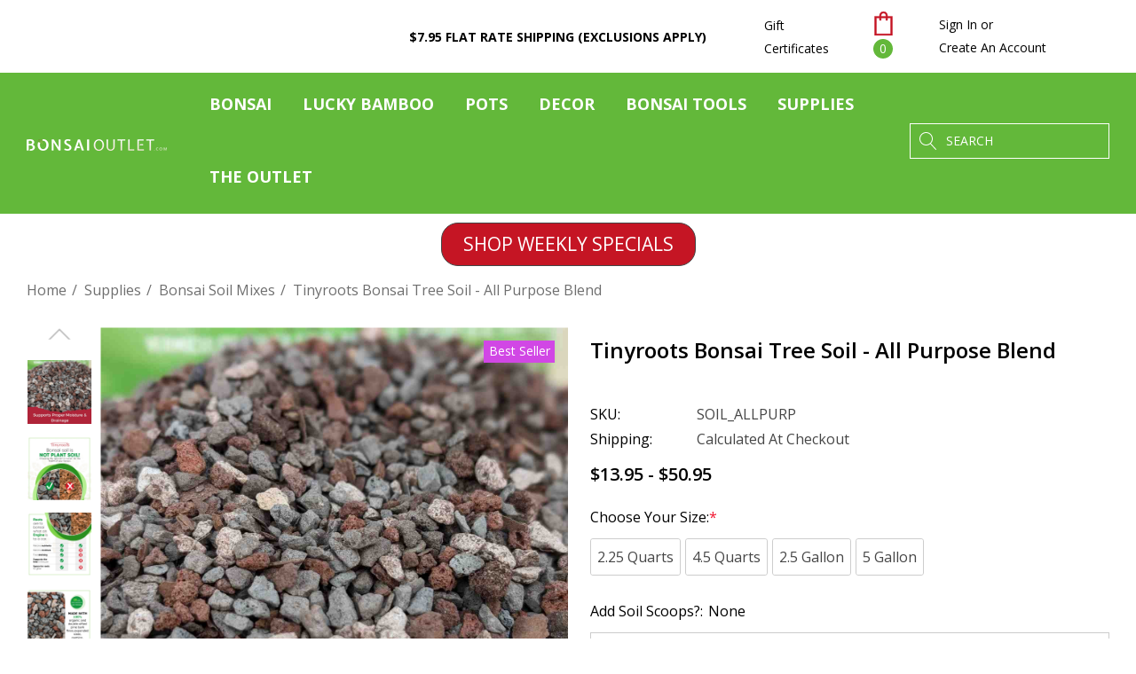

--- FILE ---
content_type: text/html; charset=UTF-8
request_url: https://www.bonsaioutlet.com/supplies/re-potting-seasonal/all-purpose-blend/
body_size: 39238
content:


<!DOCTYPE html>
<html class="no-js" lang="en">
    
  <head>
      
      
        <title>Tinyroots Bonsai Tree Soil - All Purpose Blend</title>
        <link rel="dns-prefetch preconnect" href="https://cdn11.bigcommerce.com/s-6ys4nr" crossorigin><link rel="dns-prefetch preconnect" href="https://fonts.googleapis.com/" crossorigin><link rel="dns-prefetch preconnect" href="https://fonts.gstatic.com/" crossorigin>
        <meta property="product:price:amount" content="13.95" /><meta property="product:price:currency" content="USD" /><meta property="og:url" content="https://www.bonsaioutlet.com/supplies/re-potting-seasonal/all-purpose-blend/" /><meta property="og:site_name" content="Bonsai Outlet" /><link rel='canonical' href='https://www.bonsaioutlet.com/supplies/re-potting-seasonal/all-purpose-blend/' /><meta name='platform' content='bigcommerce.stencil' /><meta property="og:type" content="product" />
<meta property="og:title" content="Tinyroots Bonsai Tree Soil - All Purpose Blend" />
<meta property="og:description" content="Shop Bonsai Outlet&#039;s large selection of Bonsai Trees. With 30 years of experience, a #1 Bonsai Retailer with over 250,000 Bonsai Trees shipped." />
<meta property="og:image" content="https://cdn11.bigcommerce.com/s-6ys4nr/products/3766/images/103323/tinyroots_all_purpose_bonsai_soil__43514.1707162824.500.750.jpg?c=2" />
<meta property="pinterest:richpins" content="enabled" />
        
         

        <link href="https://cdn11.bigcommerce.com/s-6ys4nr/product_images/favicon.ico" rel="shortcut icon">
        <meta name="viewport" content="width=device-width, initial-scale=1">

        <script>
            document.documentElement.className = document.documentElement.className.replace('no-js', 'js');
        </script>

        <script>
    function browserSupportsAllFeatures() {
        return window.Promise
            && window.fetch
            && window.URL
            && window.URLSearchParams
            && window.WeakMap
            // object-fit support
            && ('objectFit' in document.documentElement.style);
    }

    function loadScript(src) {
        var js = document.createElement('script');
        js.src = src;
        js.onerror = function () {
            console.error('Failed to load polyfill script ' + src);
        };
        document.head.appendChild(js);
    }

    if (!browserSupportsAllFeatures()) {
        loadScript('https://cdn11.bigcommerce.com/s-6ys4nr/stencil/e99ac760-ae27-013d-42c8-62798fcfd2aa/e/38f5d4a0-deb4-013e-af6f-2a02702e50c0/dist/theme-bundle.polyfills.js');
    }
</script>
        <script>window.consentManagerTranslations = `{"locale":"en","locales":{"consent_manager.data_collection_warning":"en","consent_manager.accept_all_cookies":"en","consent_manager.gdpr_settings":"en","consent_manager.data_collection_preferences":"en","consent_manager.use_data_by_cookies":"en","consent_manager.data_categories_table":"en","consent_manager.allow":"en","consent_manager.accept":"en","consent_manager.deny":"en","consent_manager.dismiss":"en","consent_manager.reject_all":"en","consent_manager.category":"en","consent_manager.purpose":"en","consent_manager.functional_category":"en","consent_manager.functional_purpose":"en","consent_manager.analytics_category":"en","consent_manager.analytics_purpose":"en","consent_manager.targeting_category":"en","consent_manager.advertising_category":"en","consent_manager.advertising_purpose":"en","consent_manager.essential_category":"en","consent_manager.esential_purpose":"en","consent_manager.yes":"en","consent_manager.no":"en","consent_manager.not_available":"en","consent_manager.cancel":"en","consent_manager.save":"en","consent_manager.back_to_preferences":"en","consent_manager.close_without_changes":"en","consent_manager.unsaved_changes":"en","consent_manager.by_using":"en","consent_manager.agree_on_data_collection":"en","consent_manager.change_preferences":"en","consent_manager.cancel_dialog_title":"en","consent_manager.privacy_policy":"en","consent_manager.allow_category_tracking":"en","consent_manager.disallow_category_tracking":"en"},"translations":{"consent_manager.data_collection_warning":"We use cookies (and other similar technologies) to collect data to improve your shopping experience.","consent_manager.accept_all_cookies":"Accept All Cookies","consent_manager.gdpr_settings":"Settings","consent_manager.data_collection_preferences":"Website Data Collection Preferences","consent_manager.use_data_by_cookies":" uses data collected by cookies and JavaScript libraries to improve your shopping experience.","consent_manager.data_categories_table":"The table below outlines how we use this data by category. To opt out of a category of data collection, select 'No' and save your preferences.","consent_manager.allow":"Allow","consent_manager.accept":"Accept","consent_manager.deny":"Deny","consent_manager.dismiss":"Dismiss","consent_manager.reject_all":"Reject all","consent_manager.category":"Category","consent_manager.purpose":"Purpose","consent_manager.functional_category":"Functional","consent_manager.functional_purpose":"Enables enhanced functionality, such as videos and live chat. If you do not allow these, then some or all of these functions may not work properly.","consent_manager.analytics_category":"Analytics","consent_manager.analytics_purpose":"Provide statistical information on site usage, e.g., web analytics so we can improve this website over time.","consent_manager.targeting_category":"Targeting","consent_manager.advertising_category":"Advertising","consent_manager.advertising_purpose":"Used to create profiles or personalize content to enhance your shopping experience.","consent_manager.essential_category":"Essential","consent_manager.esential_purpose":"Essential for the site and any requested services to work, but do not perform any additional or secondary function.","consent_manager.yes":"Yes","consent_manager.no":"No","consent_manager.not_available":"N/A","consent_manager.cancel":"Cancel","consent_manager.save":"Save","consent_manager.back_to_preferences":"Back to Preferences","consent_manager.close_without_changes":"You have unsaved changes to your data collection preferences. Are you sure you want to close without saving?","consent_manager.unsaved_changes":"You have unsaved changes","consent_manager.by_using":"By using our website, you're agreeing to our","consent_manager.agree_on_data_collection":"By using our website, you're agreeing to the collection of data as described in our ","consent_manager.change_preferences":"You can change your preferences at any time","consent_manager.cancel_dialog_title":"Are you sure you want to cancel?","consent_manager.privacy_policy":"Privacy Policy","consent_manager.allow_category_tracking":"Allow [CATEGORY_NAME] tracking","consent_manager.disallow_category_tracking":"Disallow [CATEGORY_NAME] tracking"}}`;</script>

        <script>
            window.lazySizesConfig = window.lazySizesConfig || {};
            window.lazySizesConfig.loadMode = 1;
        </script>
        <script async src="https://cdn11.bigcommerce.com/s-6ys4nr/stencil/e99ac760-ae27-013d-42c8-62798fcfd2aa/e/38f5d4a0-deb4-013e-af6f-2a02702e50c0/dist/theme-bundle.head_async.js"></script>

        <script src="https://ajax.googleapis.com/ajax/libs/webfont/1.6.26/webfont.js"></script>

        <script>
            WebFont.load({
                custom: {
                    families: ['Karla', 'Roboto', 'Source Sans Pro', 'Jost', 'Playfair Display']
                },
                classes: false
            });
        </script>

        <link href="https://fonts.googleapis.com/css?family=Jost:700,500,600,400%7COpen+Sans:400&display=swap" rel="stylesheet">
        <link data-stencil-stylesheet href="https://cdn11.bigcommerce.com/s-6ys4nr/stencil/e99ac760-ae27-013d-42c8-62798fcfd2aa/e/38f5d4a0-deb4-013e-af6f-2a02702e50c0/css/theme-8a0a08f0-d2e7-013e-c14a-1e6a410aeef2.css" rel="stylesheet">

        <!-- Start Tracking Code for analytics_facebook -->

<script>
!function(f,b,e,v,n,t,s){if(f.fbq)return;n=f.fbq=function(){n.callMethod?n.callMethod.apply(n,arguments):n.queue.push(arguments)};if(!f._fbq)f._fbq=n;n.push=n;n.loaded=!0;n.version='2.0';n.queue=[];t=b.createElement(e);t.async=!0;t.src=v;s=b.getElementsByTagName(e)[0];s.parentNode.insertBefore(t,s)}(window,document,'script','https://connect.facebook.net/en_US/fbevents.js');

fbq('set', 'autoConfig', 'false', '653637325162698');
fbq('dataProcessingOptions', ['LDU'], 0, 0);
fbq('init', '653637325162698', {"external_id":"65cae1c4-6d8a-4b2a-8a0d-d17a5086a968"});
fbq('set', 'agent', 'bigcommerce', '653637325162698');

function trackEvents() {
    var pathName = window.location.pathname;

    fbq('track', 'PageView', {}, "");

    // Search events start -- only fire if the shopper lands on the /search.php page
    if (pathName.indexOf('/search.php') === 0 && getUrlParameter('search_query')) {
        fbq('track', 'Search', {
            content_type: 'product_group',
            content_ids: [],
            search_string: getUrlParameter('search_query')
        });
    }
    // Search events end

    // Wishlist events start -- only fire if the shopper attempts to add an item to their wishlist
    if (pathName.indexOf('/wishlist.php') === 0 && getUrlParameter('added_product_id')) {
        fbq('track', 'AddToWishlist', {
            content_type: 'product_group',
            content_ids: []
        });
    }
    // Wishlist events end

    // Lead events start -- only fire if the shopper subscribes to newsletter
    if (pathName.indexOf('/subscribe.php') === 0 && getUrlParameter('result') === 'success') {
        fbq('track', 'Lead', {});
    }
    // Lead events end

    // Registration events start -- only fire if the shopper registers an account
    if (pathName.indexOf('/login.php') === 0 && getUrlParameter('action') === 'account_created') {
        fbq('track', 'CompleteRegistration', {}, "");
    }
    // Registration events end

    

    function getUrlParameter(name) {
        var cleanName = name.replace(/[\[]/, '\[').replace(/[\]]/, '\]');
        var regex = new RegExp('[\?&]' + cleanName + '=([^&#]*)');
        var results = regex.exec(window.location.search);
        return results === null ? '' : decodeURIComponent(results[1].replace(/\+/g, ' '));
    }
}

if (window.addEventListener) {
    window.addEventListener("load", trackEvents, false)
}
</script>
<noscript><img height="1" width="1" style="display:none" alt="null" src="https://www.facebook.com/tr?id=653637325162698&ev=PageView&noscript=1&a=plbigcommerce1.2&eid="/></noscript>

<!-- End Tracking Code for analytics_facebook -->

<!-- Start Tracking Code for analytics_googleanalytics4 -->

<script data-cfasync="false" src="https://cdn11.bigcommerce.com/shared/js/google_analytics4_bodl_subscribers-358423becf5d870b8b603a81de597c10f6bc7699.js" integrity="sha256-gtOfJ3Avc1pEE/hx6SKj/96cca7JvfqllWA9FTQJyfI=" crossorigin="anonymous"></script>
<script data-cfasync="false">
  (function () {
    window.dataLayer = window.dataLayer || [];

    function gtag(){
        dataLayer.push(arguments);
    }

    function initGA4(event) {
         function setupGtag() {
            function configureGtag() {
                gtag('js', new Date());
                gtag('set', 'developer_id.dMjk3Nj', true);
                gtag('config', 'G-GC1TBC255D');
            }

            var script = document.createElement('script');

            script.src = 'https://www.googletagmanager.com/gtag/js?id=G-GC1TBC255D';
            script.async = true;
            script.onload = configureGtag;

            document.head.appendChild(script);
        }

        setupGtag();

        if (typeof subscribeOnBodlEvents === 'function') {
            subscribeOnBodlEvents('G-GC1TBC255D', false);
        }

        window.removeEventListener(event.type, initGA4);
    }

    

    var eventName = document.readyState === 'complete' ? 'consentScriptsLoaded' : 'DOMContentLoaded';
    window.addEventListener(eventName, initGA4, false);
  })()
</script>

<!-- End Tracking Code for analytics_googleanalytics4 -->

<!-- Start Tracking Code for analytics_siteverification -->

<meta name="google-site-verification" content="gfj7GG_ergoQGOyk5tdHsNcu_WbT8cW-lNhelnEc8MM" />

<meta name="p:domain_verify" content="64e8fe3d5ab77f32a936fb13158989a9"/>

<!-- Microsoft Tag -->
<script>(function(w,d,t,r,u){var f,n,i;w[u]=w[u]||[],f=function(){var o={ti:"5695467", enableAutoSpaTracking: true};o.q=w[u],w[u]=new UET(o),w[u].push("pageLoad")},n=d.createElement(t),n.src=r,n.async=1,n.onload=n.onreadystatechange=function(){var s=this.readyState;s&&s!=="loaded"&&s!=="complete"||(f(),n.onload=n.onreadystatechange=null)},i=d.getElementsByTagName(t)[0],i.parentNode.insertBefore(n,i)})(window,document,"script","//bat.bing.com/bat.js","uetq");</script>
<!-- end Microsoft Tag -->

<script>
   // Add this script right after your base UET tag code
   window.uetq = window.uetq || [];
   window.uetq.push('set', { 'pid': { 
      'em': 'contoso@example.com', // Replace with the variable that holds the user's email address. 
      'ph': '+14250000000', // Replace with the variable that holds the user's phone number. 
   } });
</script>

<!-- End Tracking Code for analytics_siteverification -->


<script type="text/javascript" src="https://checkout-sdk.bigcommerce.com/v1/loader.js" defer ></script>
<script src="https://www.google.com/recaptcha/api.js" async defer></script>
<script type="text/javascript">
var BCData = {"product_attributes":{"sku":"SOIL_ALLPURP","upc":null,"mpn":null,"gtin":null,"weight":null,"base":true,"image":null,"price":{"without_tax":{"formatted":"$13.95","value":13.95,"currency":"USD"},"tax_label":"Tax","price_range":{"min":{"without_tax":{"formatted":"$13.95","value":13.95,"currency":"USD"},"tax_label":"Tax"},"max":{"without_tax":{"formatted":"$50.95","value":50.95,"currency":"USD"},"tax_label":"Tax"}}},"out_of_stock_behavior":"label_option","out_of_stock_message":"Currently Unavailable","available_modifier_values":[919],"in_stock_attributes":[195,196,197,198,919],"stock":null,"instock":true,"stock_message":null,"purchasable":true,"purchasing_message":null,"call_for_price_message":null}};
</script>
<script type="text/javascript">
!function(){var geq=window.geq=window.geq||[];if(geq.initialize) return;if (geq.invoked){if (window.console && console.error) {console.error("GE snippet included twice.");}return;}geq.invoked = true;geq.methods = ["page", "suppress", "trackOrder", "identify", "addToCart", "callBack", "event"];geq.factory = function(method){return function(){var args = Array.prototype.slice.call(arguments);args.unshift(method);geq.push(args);return geq;};};for (var i = 0; i < geq.methods.length; i++) {var key = geq.methods[i];geq[key] = geq.factory(key);}geq.load = function(key){var script = document.createElement("script");script.type = "text/javascript";script.async = true;if (location.href.includes("vge=true")) {script.src = "https://s3-us-west-2.amazonaws.com/jsstore/a/" + key + "/ge.js?v=" + Math.random();} else {script.src = "https://s3-us-west-2.amazonaws.com/jsstore/a/" + key + "/ge.js";}var first = document.getElementsByTagName("script")[0];first.parentNode.insertBefore(script, first);};geq.SNIPPET_VERSION = "1.6.1";
geq.load("7Q0HK1N");}();
</script>
<script>geq.page()</script>
<!-- Google Tag Manager -->
<script>(function(w,d,s,l,i){w[l]=w[l]||[];w[l].push({'gtm.start':
new Date().getTime(),event:'gtm.js'});var f=d.getElementsByTagName(s)[0],
j=d.createElement(s),dl=l!='dataLayer'?'&l='+l:'';j.async=true;j.src=
'https://www.googletagmanager.com/gtm.js?id='+i+dl;f.parentNode.insertBefore(j,f);
})(window,document,'script','dataLayer','GTM-KFVT48D');</script>
<!-- End Google Tag Manager --><!-- Pinterest Tag -->
<script>
!function(e){if(!window.pintrk){window.pintrk = function () {
window.pintrk.queue.push(Array.prototype.slice.call(arguments))};var
  n=window.pintrk;n.queue=[],n.version="3.0";var
  t=document.createElement("script");t.async=!0,t.src=e;var
  r=document.getElementsByTagName("script")[0];
  r.parentNode.insertBefore(t,r)}}("https://s.pinimg.com/ct/core.js");
pintrk('load', '2613505820899', {em: '<user_email_address>'});
pintrk('page');
</script>
<!-- end Pinterest Tag -->
 <script data-cfasync="false" src="https://microapps.bigcommerce.com/bodl-events/1.9.4/index.js" integrity="sha256-Y0tDj1qsyiKBRibKllwV0ZJ1aFlGYaHHGl/oUFoXJ7Y=" nonce="" crossorigin="anonymous"></script>
 <script data-cfasync="false" nonce="">

 (function() {
    function decodeBase64(base64) {
       const text = atob(base64);
       const length = text.length;
       const bytes = new Uint8Array(length);
       for (let i = 0; i < length; i++) {
          bytes[i] = text.charCodeAt(i);
       }
       const decoder = new TextDecoder();
       return decoder.decode(bytes);
    }
    window.bodl = JSON.parse(decodeBase64("[base64]"));
 })()

 </script>

<script nonce="">
(function () {
    var xmlHttp = new XMLHttpRequest();

    xmlHttp.open('POST', 'https://bes.gcp.data.bigcommerce.com/nobot');
    xmlHttp.setRequestHeader('Content-Type', 'application/json');
    xmlHttp.send('{"store_id":"331175","timezone_offset":"-5.0","timestamp":"2026-02-03T16:56:56.41384400Z","visit_id":"78eda2f4-dbd6-4e85-a3c6-7f5ffd4c4c52","channel_id":1}');
})();
</script>

        
        <script type="text/javascript">
    (function(c,l,a,r,i,t,y){
        c[a]=c[a]||function(){(c[a].q=c[a].q||[]).push(arguments)};
        t=l.createElement(r);t.async=1;t.src="https://www.clarity.ms/tag/"+i;
        y=l.getElementsByTagName(r)[0];y.parentNode.insertBefore(t,y);
    })(window, document, "clarity", "script", "d5iv9zvsl5");
</script>

    </head>
    <body class="page-type-product" data-page-type="product">
        <svg data-src="https://cdn11.bigcommerce.com/s-6ys4nr/stencil/e99ac760-ae27-013d-42c8-62798fcfd2aa/e/38f5d4a0-deb4-013e-af6f-2a02702e50c0/img/icon-sprite.svg" class="icons-svg-sprite"></svg>

        <a href="#main-content" class="skip-to-main-link">Skip to main content</a>
<header class="header header-sticky" role="banner">
    <div class="halo-topHeader">
        <div class="container">
            <nav class="navUser">
    <div class="top-menu-tab" data-menu-tab></div>
    <div class="navUser-section navUser-section--text">
            <div class="navUser-item navUser-item--text">
                <div class="navUser-item__item">
                    <span class="navUser-action"><a href="/shipping-information/">$7.95 Flat Rate <strong>Shipping (exclusions apply)</strong></a></span>
                </div>
            </div>
    </div>
    <ul class="navUser-section navUser-section--alt">
        
            <li class="navUser-item">
                <a class="navUser-action giftIc" href="/giftcertificates.php">Gift Certificates</a>
            </li>
        
        <li class="navUser-item navUser-item--cart">
            <a class="navUser-action" data-cart-preview data-options="align:right" href="/cart.php" aria-label="Cart with 0 items">
                <span class="navUser-item-cartLabel">
                    <svg class="icon" role="img" aria-label="Review Your Cart">
                        <title>Review Your Cart</title>
                        <desc>Review Your Cart</desc>
                        <use xlink:href="#icon-cart"></use>
                    </svg>
                </span>
                <span class="cart-text">Shopping Cart</span>
                <span class="countPill cart-quantity"></span>
            </a>
            <div class="dropdown-cart" id="cart-preview-dropdown" aria-hidden="true"></div>
        </li>
        <li class="navUser-item navUser-item--account">
            <div class="navUser-item__item">
                    <a class="navUser-action" href="/login.php" aria-label="Sign in" data-login-form>
                        <span class="login-text">Sign In</span>
                    </a>
                    <span class="login-text">or</span>
                    <a class="navUser-action" href="/login.php?action&#x3D;create_account" aria-label="Create An Account">Create An Account</a>
            </div>
        </li>
    </ul>
</nav>
        </div>
    </div>

    <div class="halo-middleHeader">
        <div class="container">
            <div class="middleHeader-item text-left">
                <div class="middleHeader-item__item item--hamburger">
                    <a class="mobileMenu-toggle" href="#" data-mobile-menu-toggle="menu">
                        <span class="mobileMenu-toggleIcon">Toggle menu</span>
                    </a>
                </div>
                <div class="middleHeader-item__item item--searchMobile">
                    <a class="navUser-action" href="#" data-search="quickSearch" aria-controls="quickSearch" aria-expanded="false">
                        <div class="navUser-icon">
                            <svg class="icon" role="img" aria-label="Search">
                                <title>Search</title>
                                <desc>Search</desc>
                                <use xlink:href="#icon-search"></use>
                            </svg>
                        </div>
                    </a>
                </div>
            </div>
            <div class="middleHeader-item text-center">
                <div class="middleHeader-item__item item--logo">
                        <div class="header-logo">
                            <a href="https://www.bonsaioutlet.com/" class="header-logo__link" data-header-logo-link>
            <div class="header-logo-image-container">
                <img class="header-logo-image" src="https://cdn11.bigcommerce.com/s-6ys4nr/images/stencil/158x21/bonsai-outlet-logo-wh_1700767536__82787.original.png" alt="Bonsai Outlet" title="Bonsai Outlet">
            </div>
</a>
                        </div>
                </div>
            </div>
            <div class="middleHeader-item text-right">
                <div class="middleHeader-item__item item--account">
                    <a class="navUser-action" href="/login.php" aria-label="Sign in" data-login-form>
                        <div class="navUser-icon">
                            <svg class="icon" role="img" aria-label="Account">
                                <title>Account</title>
                                <desc>Account</desc>
                                <use xlink:href="#icon-user"></use>
                            </svg>
                        </div>
                    </a>
                </div>
                <div class="middleHeader-item__item item--cart halo-cart">
                    <a class="navUser-action" data-cart-preview data-options="align:right" href="/cart.php" aria-label="Cart with 0 items">
                        <div class="navUser-icon navUser-item-cartIcon">
                            <svg class="icon" role="img" aria-label="Review Your Cart">
                                <title>Review Your Cart</title>
                                <desc>Review Your Cart</desc>
                                <use xlink:href="#icon-cart"></use>
                            </svg>
                            <span class="countPill cart-quantity">0</span>
                        </div>
                    </a>
                </div>
            </div>
        </div>
    </div>

    <div class="halo-bottomHeader" data-prevent-quick-search-close>
        <div class="container">
                <div class="bottomHeader-item text-left">
                    <div class="bottomHeader-item__item item--sticky-logo">
                            <div class="header-logo">
                                <a href="https://www.bonsaioutlet.com/" class="header-logo__link" data-header-logo-link>
            <div class="header-logo-image-container">
                <img class="header-logo-image" src="https://cdn11.bigcommerce.com/s-6ys4nr/images/stencil/158x21/bonsai-outlet-logo-wh_1700767536__82787.original.png" alt="Bonsai Outlet" title="Bonsai Outlet">
            </div>
</a>
                            </div>
                    </div>
                </div>

                <div class="bottomHeader-item text-center">
                    <div class="navPages-container bottomHeader-item__item" id="menu" data-menu>
                        <nav class="navPages">

    <!-- Halo Start -->
        <ul class="navPages-list navPages-list-custom navPages-list-depth-max">
        </ul>
    <!-- Halo End -->

    <ul class="navPages-list navPages-list-depth-max">
                <li class="navPages-item has-dropdown">
                            <p class="navPages-action navPages-action-lv1 navPages-action-depth-max has-subMenu is-root" data-label="https://www.bonsaioutlet.com/bonsai-trees/" data-index="0">
        <a class="text" href="https://www.bonsaioutlet.com/bonsai-trees/" aria-label="Bonsai">
          <span>Bonsai</span>
        </a>
        <span class="navPages-action-moreIcon" aria-hidden="true">
            <svg class="icon"><use xlink:href="#icon-chevron-down" /></svg>
        </span>
    </p>
    <div class="navPage-subMenu navPage-subMenu-horizontal level-2" id="navPages-30" aria-hidden="true" tabindex="-1">
    <ul class="navPage-subMenu-list">
        <li class="navPage-subMenu-item-parent navPage-subMenu-item-child navPage-subMenu-title">
            <p class="navPage-subMenu-action navPages-action navPages-action-lv1 navPages-action-depth-max has-subMenu">
                <span class="navPages-action-moreIcon" aria-hidden="true">
                    <svg class="icon"><use xlink:href="#icon-long-arrow-left" /></svg>
                </span>
                <a class="text" href="https://www.bonsaioutlet.com/bonsai-trees/"><span>Bonsai</span></a>
            </p>
        </li>
        <li class="navPage-subMenu-item-child navPages-action-end navPage-subMenu-all">
            <a class="navPage-subMenu-action navPages-action navPages-action-lv1 no-subMenu" href="https://www.bonsaioutlet.com/bonsai-trees/">
                <span class="text">All Bonsai</span>
            </a>
        </li>
                <li class="navPage-subMenu-item-child navPages-action-end">
                    <a class="navPage-subMenu-action navPages-action navPages-action-lv2 no-subMenu" href="https://www.bonsaioutlet.com/all-bonsai-trees/"><span class="text">View All Bonsai Trees</span></a>
                </li>
                <li class="navPage-subMenu-item-child navPages-action-end">
                    <a class="navPage-subMenu-action navPages-action navPages-action-lv2 no-subMenu" href="https://www.bonsaioutlet.com/gift-ideas/"><span class="text">Bonsai Tree Gift Ideas</span></a>
                </li>
                <li class="navPage-subMenu-item-child navPages-action-end">
                    <a class="navPage-subMenu-action navPages-action navPages-action-lv2 no-subMenu" href="https://www.bonsaioutlet.com/weekly-pop-up-sales/"><span class="text">WEEKLY SPECIALS</span></a>
                </li>
                <li class="navPage-subMenu-item-child navPages-action-end">
                    <a class="navPage-subMenu-action navPages-action navPages-action-lv2 no-subMenu" href="https://www.bonsaioutlet.com/beginner-bonsai-trees/"><span class="text">Beginner Bonsai Trees and Best Sellers</span></a>
                </li>
                <li class="navPage-subMenu-item-child navPages-action-end">
                    <a class="navPage-subMenu-action navPages-action navPages-action-lv2 no-subMenu" href="https://www.bonsaioutlet.com/gerald-rainville-collection/"><span class="text">Gerald Rainville</span></a>
                </li>
                <li class="navPage-subMenu-item-child navPages-action-end">
                    <a class="navPage-subMenu-action navPages-action navPages-action-lv2 no-subMenu" href="https://www.bonsaioutlet.com/bonsai-starter-kits/"><span class="text">Bonsai Tree Kits</span></a>
                </li>
                <li class="navPage-subMenu-item-child navPages-action-end">
                    <a class="navPage-subMenu-action navPages-action navPages-action-lv2 no-subMenu" href="https://www.bonsaioutlet.com/indoor-bonsai-trees/"><span class="text">Indoor Bonsai Trees</span></a>
                </li>
                <li class="navPage-subMenu-item-child navPages-action-end">
                    <a class="navPage-subMenu-action navPages-action navPages-action-lv2 no-subMenu" href="https://www.bonsaioutlet.com/outdoor-bonsai-trees/"><span class="text">Outdoor Bonsai Trees</span></a>
                </li>
                <li class="navPage-subMenu-item-child navPages-action-end">
                    <a class="navPage-subMenu-action navPages-action navPages-action-lv2 no-subMenu" href="https://www.bonsaioutlet.com/specimen-bonsai/"><span class="text">Artist Curated Bonsai</span></a>
                </li>
                <li class="navPage-subMenu-item-child navPages-action-end">
                    <a class="navPage-subMenu-action navPages-action navPages-action-lv2 no-subMenu" href="https://www.bonsaioutlet.com/pre-bonsai/"><span class="text">Pre-Bonsai / Stock / Material</span></a>
                </li>
                <li class="navPage-subMenu-item-child navPages-action-end">
                    <a class="navPage-subMenu-action navPages-action navPages-action-lv2 no-subMenu" href="https://www.bonsaioutlet.com/flowering-bonsai-trees/"><span class="text">Flowering Bonsai Trees</span></a>
                </li>
                <li class="navPage-subMenu-item-child has-dropdown">
                    <p class="navPage-subMenu-action navPages-action navPages-action-lv2 navPages-action-depth-max has-subMenu" data-navId="navPages-184">
                        <a class="text" href="https://www.bonsaioutlet.com/species/"><span>Bonsai Tree Species</span></a>
                        <span class="navPages-action-moreIcon" aria-hidden="true">
                            <svg class="icon"><use xlink:href="#icon-chevron-down" /></svg>
                        </span>
                    </p>
                    <div class="navPage-subMenu navPage-subMenu-horizontal level-3" aria-hidden="true" tabindex="-1">
                        <ul class="navPage-subMenu-list">
                            <li class="navPage-subMenu-item-parent navPage-subMenu-item-child navPage-subMenu-title">
                                <p class="navPage-subMenu-action navPages-action navPages-action-lv2">
                                    <span class="navPages-action-moreIcon" aria-hidden="true">
                                        <svg class="icon"><use xlink:href="#icon-long-arrow-left" /></svg>
                                    </span>
                                    <a class="text" href="https://www.bonsaioutlet.com/species/"><span>Bonsai Tree Species</span></a>
                                </p>
                            </li>
                            <li class="navPage-subMenu-item-child navPages-action-end navPage-subMenu-all">
                                <a class="navPage-subMenu-action navPages-action navPages-action-lv2 no-subMenu" href="https://www.bonsaioutlet.com/species/">
                                    <span class="text">All Bonsai Tree Species</span>
                                </a>
                            </li>
                                <li class="navPage-subMenu-item-child navPages-action-end">
                                    <a class="navPage-subMenu-action navPages-action navPages-action-lv3 no-subMenu level-3" href="https://www.bonsaioutlet.com/arboricola-trees/"><span class="text">Arboricola Trees</span></a>
                                </li>
                                <li class="navPage-subMenu-item-child navPages-action-end">
                                    <a class="navPage-subMenu-action navPages-action navPages-action-lv3 no-subMenu level-3" href="https://www.bonsaioutlet.com/azalea-trees/"><span class="text">Azalea Trees</span></a>
                                </li>
                                <li class="navPage-subMenu-item-child navPages-action-end">
                                    <a class="navPage-subMenu-action navPages-action navPages-action-lv3 no-subMenu level-3" href="https://www.bonsaioutlet.com/bougainvillea-trees/"><span class="text">Bougainvillea Trees</span></a>
                                </li>
                                <li class="navPage-subMenu-item-child navPages-action-end">
                                    <a class="navPage-subMenu-action navPages-action navPages-action-lv3 no-subMenu level-3" href="https://www.bonsaioutlet.com/boxwood-bonsai-trees/"><span class="text">Boxwood Bonsai Trees</span></a>
                                </li>
                                <li class="navPage-subMenu-item-child navPages-action-end">
                                    <a class="navPage-subMenu-action navPages-action navPages-action-lv3 no-subMenu level-3" href="https://www.bonsaioutlet.com/cherry-trees/"><span class="text">Cherry Trees</span></a>
                                </li>
                                <li class="navPage-subMenu-item-child navPages-action-end">
                                    <a class="navPage-subMenu-action navPages-action navPages-action-lv3 no-subMenu level-3" href="https://www.bonsaioutlet.com/jade-bonsai-trees/"><span class="text">Jade Bonsai Trees</span></a>
                                </li>
                                <li class="navPage-subMenu-item-child navPages-action-end">
                                    <a class="navPage-subMenu-action navPages-action navPages-action-lv3 no-subMenu level-3" href="https://www.bonsaioutlet.com/money-trees/"><span class="text">Money Trees</span></a>
                                </li>
                                <li class="navPage-subMenu-item-child navPages-action-end">
                                    <a class="navPage-subMenu-action navPages-action navPages-action-lv3 no-subMenu level-3" href="https://www.bonsaioutlet.com/pines/"><span class="text">Pines</span></a>
                                </li>
                                <li class="navPage-subMenu-item-child navPages-action-end">
                                    <a class="navPage-subMenu-action navPages-action navPages-action-lv3 no-subMenu level-3" href="https://www.bonsaioutlet.com/juniper-bonsai-trees/"><span class="text">Juniper Bonsai Trees</span></a>
                                </li>
                                <li class="navPage-subMenu-item-child navPages-action-end">
                                    <a class="navPage-subMenu-action navPages-action navPages-action-lv3 no-subMenu level-3" href="https://www.bonsaioutlet.com/fukien-tea-bonsai-trees/"><span class="text">Fukien Tea Bonsai Trees</span></a>
                                </li>
                                <li class="navPage-subMenu-item-child navPages-action-end">
                                    <a class="navPage-subMenu-action navPages-action navPages-action-lv3 no-subMenu level-3" href="https://www.bonsaioutlet.com/ficus-bonsai-trees/"><span class="text">Ficus Bonsai Trees</span></a>
                                </li>
                                <li class="navPage-subMenu-item-child navPages-action-end">
                                    <a class="navPage-subMenu-action navPages-action navPages-action-lv3 no-subMenu level-3" href="https://www.bonsaioutlet.com/chinese-elm-bonsai-trees/"><span class="text">Chinese Elm Bonsai Trees</span></a>
                                </li>
                                <li class="navPage-subMenu-item-child navPages-action-end">
                                    <a class="navPage-subMenu-action navPages-action navPages-action-lv3 no-subMenu level-3" href="https://www.bonsaioutlet.com/maple-bonsai-trees/"><span class="text">Maple Bonsai Trees</span></a>
                                </li>
                        </ul>
                    </div>
                </li>
    </ul>
</div>


                </li>
                <li class="navPages-item has-dropdown">
                            <p class="navPages-action navPages-action-lv1 navPages-action-depth-max has-subMenu is-root" data-label="https://www.bonsaioutlet.com/lucky-bamboo-trees/" data-index="1">
        <a class="text" href="https://www.bonsaioutlet.com/lucky-bamboo-trees/" aria-label="Lucky Bamboo">
          <span>Lucky Bamboo</span>
        </a>
        <span class="navPages-action-moreIcon" aria-hidden="true">
            <svg class="icon"><use xlink:href="#icon-chevron-down" /></svg>
        </span>
    </p>
    <div class="navPage-subMenu navPage-subMenu-horizontal level-2" id="navPages-71" aria-hidden="true" tabindex="-1">
    <ul class="navPage-subMenu-list">
        <li class="navPage-subMenu-item-parent navPage-subMenu-item-child navPage-subMenu-title">
            <p class="navPage-subMenu-action navPages-action navPages-action-lv1 navPages-action-depth-max has-subMenu">
                <span class="navPages-action-moreIcon" aria-hidden="true">
                    <svg class="icon"><use xlink:href="#icon-long-arrow-left" /></svg>
                </span>
                <a class="text" href="https://www.bonsaioutlet.com/lucky-bamboo-trees/"><span>Lucky Bamboo</span></a>
            </p>
        </li>
        <li class="navPage-subMenu-item-child navPages-action-end navPage-subMenu-all">
            <a class="navPage-subMenu-action navPages-action navPages-action-lv1 no-subMenu" href="https://www.bonsaioutlet.com/lucky-bamboo-trees/">
                <span class="text">All Lucky Bamboo</span>
            </a>
        </li>
                <li class="navPage-subMenu-item-child navPages-action-end">
                    <a class="navPage-subMenu-action navPages-action navPages-action-lv2 no-subMenu" href="https://www.bonsaioutlet.com/lucky-bamboo-arrangements/"><span class="text">Arrangements &amp; Centerpieces</span></a>
                </li>
                <li class="navPage-subMenu-item-child navPages-action-end">
                    <a class="navPage-subMenu-action navPages-action navPages-action-lv2 no-subMenu" href="https://www.bonsaioutlet.com/lucky-bamboo-stalk-only-packages/"><span class="text">Stalks Only (Packages)</span></a>
                </li>
                <li class="navPage-subMenu-item-child navPages-action-end">
                    <a class="navPage-subMenu-action navPages-action navPages-action-lv2 no-subMenu" href="https://www.bonsaioutlet.com/lucky-bamboo-pots-containers/"><span class="text">Pots and Containers</span></a>
                </li>
    </ul>
</div>


                </li>
                <li class="navPages-item has-dropdown">
                            <p class="navPages-action navPages-action-lv1 navPages-action-depth-max has-subMenu is-root" data-label="https://www.bonsaioutlet.com/bonsai-pots/" data-index="2">
        <a class="text" href="https://www.bonsaioutlet.com/bonsai-pots/" aria-label="Pots">
          <span>Pots</span>
        </a>
        <span class="navPages-action-moreIcon" aria-hidden="true">
            <svg class="icon"><use xlink:href="#icon-chevron-down" /></svg>
        </span>
    </p>
    <div class="navPage-subMenu navPage-subMenu-horizontal level-2" id="navPages-13" aria-hidden="true" tabindex="-1">
    <ul class="navPage-subMenu-list">
        <li class="navPage-subMenu-item-parent navPage-subMenu-item-child navPage-subMenu-title">
            <p class="navPage-subMenu-action navPages-action navPages-action-lv1 navPages-action-depth-max has-subMenu">
                <span class="navPages-action-moreIcon" aria-hidden="true">
                    <svg class="icon"><use xlink:href="#icon-long-arrow-left" /></svg>
                </span>
                <a class="text" href="https://www.bonsaioutlet.com/bonsai-pots/"><span>Pots</span></a>
            </p>
        </li>
        <li class="navPage-subMenu-item-child navPages-action-end navPage-subMenu-all">
            <a class="navPage-subMenu-action navPages-action navPages-action-lv1 no-subMenu" href="https://www.bonsaioutlet.com/bonsai-pots/">
                <span class="text">All Pots</span>
            </a>
        </li>
                <li class="navPage-subMenu-item-child has-dropdown">
                    <p class="navPage-subMenu-action navPages-action navPages-action-lv2 navPages-action-depth-max has-subMenu" data-navId="navPages-178">
                        <a class="text" href="https://www.bonsaioutlet.com/handmade-pots/"><span>Handmade Pots</span></a>
                        <span class="navPages-action-moreIcon" aria-hidden="true">
                            <svg class="icon"><use xlink:href="#icon-chevron-down" /></svg>
                        </span>
                    </p>
                    <div class="navPage-subMenu navPage-subMenu-horizontal level-3" aria-hidden="true" tabindex="-1">
                        <ul class="navPage-subMenu-list">
                            <li class="navPage-subMenu-item-parent navPage-subMenu-item-child navPage-subMenu-title">
                                <p class="navPage-subMenu-action navPages-action navPages-action-lv2">
                                    <span class="navPages-action-moreIcon" aria-hidden="true">
                                        <svg class="icon"><use xlink:href="#icon-long-arrow-left" /></svg>
                                    </span>
                                    <a class="text" href="https://www.bonsaioutlet.com/handmade-pots/"><span>Handmade Pots</span></a>
                                </p>
                            </li>
                            <li class="navPage-subMenu-item-child navPages-action-end navPage-subMenu-all">
                                <a class="navPage-subMenu-action navPages-action navPages-action-lv2 no-subMenu" href="https://www.bonsaioutlet.com/handmade-pots/">
                                    <span class="text">All Handmade Pots</span>
                                </a>
                            </li>
                                <li class="navPage-subMenu-item-child navPages-action-end">
                                    <a class="navPage-subMenu-action navPages-action navPages-action-lv3 no-subMenu level-3" href="https://www.bonsaioutlet.com/american-handmade-bonsai-pots/"><span class="text">American Handmade Pots</span></a>
                                </li>
                                <li class="navPage-subMenu-item-child navPages-action-end">
                                    <a class="navPage-subMenu-action navPages-action navPages-action-lv3 no-subMenu level-3" href="https://www.bonsaioutlet.com/international-handmade/"><span class="text">International Pots (Handmade)</span></a>
                                </li>
                        </ul>
                    </div>
                </li>
                <li class="navPage-subMenu-item-child navPages-action-end">
                    <a class="navPage-subMenu-action navPages-action navPages-action-lv2 no-subMenu" href="https://www.bonsaioutlet.com/painted-bonsai-pots/"><span class="text">Painted Bonsai Pots</span></a>
                </li>
                <li class="navPage-subMenu-item-child navPages-action-end">
                    <a class="navPage-subMenu-action navPages-action navPages-action-lv2 no-subMenu" href="https://www.bonsaioutlet.com/slabs/"><span class="text">Slabs</span></a>
                </li>
                <li class="navPage-subMenu-item-child navPages-action-end">
                    <a class="navPage-subMenu-action navPages-action navPages-action-lv2 no-subMenu" href="https://www.bonsaioutlet.com/japanese-pots-tokaname/"><span class="text">Japanese Pots (Tokoname)</span></a>
                </li>
                <li class="navPage-subMenu-item-child has-dropdown">
                    <p class="navPage-subMenu-action navPages-action navPages-action-lv2 navPages-action-depth-max has-subMenu" data-navId="navPages-53">
                        <a class="text" href="https://www.bonsaioutlet.com/glazed-bonsai-pots/"><span>Glazed Bonsai Pots</span></a>
                        <span class="navPages-action-moreIcon" aria-hidden="true">
                            <svg class="icon"><use xlink:href="#icon-chevron-down" /></svg>
                        </span>
                    </p>
                    <div class="navPage-subMenu navPage-subMenu-horizontal level-3" aria-hidden="true" tabindex="-1">
                        <ul class="navPage-subMenu-list">
                            <li class="navPage-subMenu-item-parent navPage-subMenu-item-child navPage-subMenu-title">
                                <p class="navPage-subMenu-action navPages-action navPages-action-lv2">
                                    <span class="navPages-action-moreIcon" aria-hidden="true">
                                        <svg class="icon"><use xlink:href="#icon-long-arrow-left" /></svg>
                                    </span>
                                    <a class="text" href="https://www.bonsaioutlet.com/glazed-bonsai-pots/"><span>Glazed Bonsai Pots</span></a>
                                </p>
                            </li>
                            <li class="navPage-subMenu-item-child navPages-action-end navPage-subMenu-all">
                                <a class="navPage-subMenu-action navPages-action navPages-action-lv2 no-subMenu" href="https://www.bonsaioutlet.com/glazed-bonsai-pots/">
                                    <span class="text">All Glazed Bonsai Pots</span>
                                </a>
                            </li>
                                <li class="navPage-subMenu-item-child navPages-action-end">
                                    <a class="navPage-subMenu-action navPages-action navPages-action-lv3 no-subMenu level-3" href="https://www.bonsaioutlet.com/0-5-inches/"><span class="text">0-5 inches</span></a>
                                </li>
                                <li class="navPage-subMenu-item-child navPages-action-end">
                                    <a class="navPage-subMenu-action navPages-action navPages-action-lv3 no-subMenu level-3" href="https://www.bonsaioutlet.com/5-10-inches/"><span class="text">5-10 inches</span></a>
                                </li>
                                <li class="navPage-subMenu-item-child navPages-action-end">
                                    <a class="navPage-subMenu-action navPages-action navPages-action-lv3 no-subMenu level-3" href="https://www.bonsaioutlet.com/10-15-inches/"><span class="text">10-15 inches</span></a>
                                </li>
                                <li class="navPage-subMenu-item-child navPages-action-end">
                                    <a class="navPage-subMenu-action navPages-action navPages-action-lv3 no-subMenu level-3" href="https://www.bonsaioutlet.com/15-20-inches/"><span class="text">15-20 inches</span></a>
                                </li>
                                <li class="navPage-subMenu-item-child navPages-action-end">
                                    <a class="navPage-subMenu-action navPages-action navPages-action-lv3 no-subMenu level-3" href="https://www.bonsaioutlet.com/20-25-inches/"><span class="text">20-25 inches</span></a>
                                </li>
                                <li class="navPage-subMenu-item-child navPages-action-end">
                                    <a class="navPage-subMenu-action navPages-action navPages-action-lv3 no-subMenu level-3" href="https://www.bonsaioutlet.com/25-30-inches/"><span class="text">25-30 inches</span></a>
                                </li>
                        </ul>
                    </div>
                </li>
                <li class="navPage-subMenu-item-child navPages-action-end">
                    <a class="navPage-subMenu-action navPages-action navPages-action-lv2 no-subMenu" href="https://www.bonsaioutlet.com/unglazed-bonsai-pots/"><span class="text">Unglazed Bonsai Pots</span></a>
                </li>
                <li class="navPage-subMenu-item-child navPages-action-end">
                    <a class="navPage-subMenu-action navPages-action navPages-action-lv2 no-subMenu" href="https://www.bonsaioutlet.com/etched-bonsai-pots/"><span class="text">Etched Bonsai Pots</span></a>
                </li>
                <li class="navPage-subMenu-item-child navPages-action-end">
                    <a class="navPage-subMenu-action navPages-action navPages-action-lv2 no-subMenu" href="https://www.bonsaioutlet.com/bonsai-pots-with-tray"><span class="text">Pots with Tray</span></a>
                </li>
                <li class="navPage-subMenu-item-child navPages-action-end">
                    <a class="navPage-subMenu-action navPages-action navPages-action-lv2 no-subMenu" href="https://www.bonsaioutlet.com/unique-terrarium/"><span class="text">Unique Terrariums</span></a>
                </li>
                <li class="navPage-subMenu-item-child navPages-action-end">
                    <a class="navPage-subMenu-action navPages-action navPages-action-lv2 no-subMenu" href="https://www.bonsaioutlet.com/kusamono-accent-pots/"><span class="text">Kusamono / Accent Pots</span></a>
                </li>
                <li class="navPage-subMenu-item-child navPages-action-end">
                    <a class="navPage-subMenu-action navPages-action navPages-action-lv2 no-subMenu" href="https://www.bonsaioutlet.com/tokoname-grow-pots-plastic-training-pots/"><span class="text">Tokoname Grow Pots &amp; Plastic Training Pots</span></a>
                </li>
                <li class="navPage-subMenu-item-child navPages-action-end">
                    <a class="navPage-subMenu-action navPages-action navPages-action-lv2 no-subMenu" href="https://www.bonsaioutlet.com/succulent-planters/"><span class="text">Succulent Planters</span></a>
                </li>
                <li class="navPage-subMenu-item-child has-dropdown">
                    <p class="navPage-subMenu-action navPages-action navPages-action-lv2 navPages-action-depth-max has-subMenu" data-navId="navPages-206">
                        <a class="text" href="https://www.bonsaioutlet.com/ikebana/"><span>Ikebana</span></a>
                        <span class="navPages-action-moreIcon" aria-hidden="true">
                            <svg class="icon"><use xlink:href="#icon-chevron-down" /></svg>
                        </span>
                    </p>
                    <div class="navPage-subMenu navPage-subMenu-horizontal level-3" aria-hidden="true" tabindex="-1">
                        <ul class="navPage-subMenu-list">
                            <li class="navPage-subMenu-item-parent navPage-subMenu-item-child navPage-subMenu-title">
                                <p class="navPage-subMenu-action navPages-action navPages-action-lv2">
                                    <span class="navPages-action-moreIcon" aria-hidden="true">
                                        <svg class="icon"><use xlink:href="#icon-long-arrow-left" /></svg>
                                    </span>
                                    <a class="text" href="https://www.bonsaioutlet.com/ikebana/"><span>Ikebana</span></a>
                                </p>
                            </li>
                            <li class="navPage-subMenu-item-child navPages-action-end navPage-subMenu-all">
                                <a class="navPage-subMenu-action navPages-action navPages-action-lv2 no-subMenu" href="https://www.bonsaioutlet.com/ikebana/">
                                    <span class="text">All Ikebana</span>
                                </a>
                            </li>
                                <li class="navPage-subMenu-item-child navPages-action-end">
                                    <a class="navPage-subMenu-action navPages-action navPages-action-lv3 no-subMenu level-3" href="https://www.bonsaioutlet.com/flower-vases/"><span class="text">Flower Vases</span></a>
                                </li>
                        </ul>
                    </div>
                </li>
                <li class="navPage-subMenu-item-child has-dropdown">
                    <p class="navPage-subMenu-action navPages-action navPages-action-lv2 navPages-action-depth-max has-subMenu" data-navId="navPages-197">
                        <a class="text" href="https://www.bonsaioutlet.com/pot-size/"><span>Pots (by Size)</span></a>
                        <span class="navPages-action-moreIcon" aria-hidden="true">
                            <svg class="icon"><use xlink:href="#icon-chevron-down" /></svg>
                        </span>
                    </p>
                    <div class="navPage-subMenu navPage-subMenu-horizontal level-3" aria-hidden="true" tabindex="-1">
                        <ul class="navPage-subMenu-list">
                            <li class="navPage-subMenu-item-parent navPage-subMenu-item-child navPage-subMenu-title">
                                <p class="navPage-subMenu-action navPages-action navPages-action-lv2">
                                    <span class="navPages-action-moreIcon" aria-hidden="true">
                                        <svg class="icon"><use xlink:href="#icon-long-arrow-left" /></svg>
                                    </span>
                                    <a class="text" href="https://www.bonsaioutlet.com/pot-size/"><span>Pots (by Size)</span></a>
                                </p>
                            </li>
                            <li class="navPage-subMenu-item-child navPages-action-end navPage-subMenu-all">
                                <a class="navPage-subMenu-action navPages-action navPages-action-lv2 no-subMenu" href="https://www.bonsaioutlet.com/pot-size/">
                                    <span class="text">All Pots (by Size)</span>
                                </a>
                            </li>
                                <li class="navPage-subMenu-item-child navPages-action-end">
                                    <a class="navPage-subMenu-action navPages-action navPages-action-lv3 no-subMenu level-3" href="https://www.bonsaioutlet.com/0-5/"><span class="text">0-5 inches</span></a>
                                </li>
                                <li class="navPage-subMenu-item-child navPages-action-end">
                                    <a class="navPage-subMenu-action navPages-action navPages-action-lv3 no-subMenu level-3" href="https://www.bonsaioutlet.com/5-10/"><span class="text">5-10 inches</span></a>
                                </li>
                                <li class="navPage-subMenu-item-child navPages-action-end">
                                    <a class="navPage-subMenu-action navPages-action navPages-action-lv3 no-subMenu level-3" href="https://www.bonsaioutlet.com/10-15/"><span class="text">10-15 inches</span></a>
                                </li>
                                <li class="navPage-subMenu-item-child navPages-action-end">
                                    <a class="navPage-subMenu-action navPages-action navPages-action-lv3 no-subMenu level-3" href="https://www.bonsaioutlet.com/15-20/"><span class="text">15-20 inches</span></a>
                                </li>
                                <li class="navPage-subMenu-item-child navPages-action-end">
                                    <a class="navPage-subMenu-action navPages-action navPages-action-lv3 no-subMenu level-3" href="https://www.bonsaioutlet.com/20-25/"><span class="text">20-25 inches</span></a>
                                </li>
                                <li class="navPage-subMenu-item-child navPages-action-end">
                                    <a class="navPage-subMenu-action navPages-action navPages-action-lv3 no-subMenu level-3" href="https://www.bonsaioutlet.com/25-30/"><span class="text">25-30 inches</span></a>
                                </li>
                        </ul>
                    </div>
                </li>
                <li class="navPage-subMenu-item-child navPages-action-end">
                    <a class="navPage-subMenu-action navPages-action navPages-action-lv2 no-subMenu" href="https://www.bonsaioutlet.com/all-bonsai-pots/"><span class="text">All Bonsai Pots</span></a>
                </li>
    </ul>
</div>


                </li>
                <li class="navPages-item has-dropdown">
                            <p class="navPages-action navPages-action-lv1 navPages-action-depth-max has-subMenu is-root" data-label="https://www.bonsaioutlet.com/bonsai-decoration/" data-index="3">
        <a class="text" href="https://www.bonsaioutlet.com/bonsai-decoration/" aria-label="Decor">
          <span>Decor</span>
        </a>
        <span class="navPages-action-moreIcon" aria-hidden="true">
            <svg class="icon"><use xlink:href="#icon-chevron-down" /></svg>
        </span>
    </p>
    <div class="navPage-subMenu navPage-subMenu-horizontal level-2" id="navPages-116" aria-hidden="true" tabindex="-1">
    <ul class="navPage-subMenu-list">
        <li class="navPage-subMenu-item-parent navPage-subMenu-item-child navPage-subMenu-title">
            <p class="navPage-subMenu-action navPages-action navPages-action-lv1 navPages-action-depth-max has-subMenu">
                <span class="navPages-action-moreIcon" aria-hidden="true">
                    <svg class="icon"><use xlink:href="#icon-long-arrow-left" /></svg>
                </span>
                <a class="text" href="https://www.bonsaioutlet.com/bonsai-decoration/"><span>Decor</span></a>
            </p>
        </li>
        <li class="navPage-subMenu-item-child navPages-action-end navPage-subMenu-all">
            <a class="navPage-subMenu-action navPages-action navPages-action-lv1 no-subMenu" href="https://www.bonsaioutlet.com/bonsai-decoration/">
                <span class="text">All Decor</span>
            </a>
        </li>
                <li class="navPage-subMenu-item-child navPages-action-end">
                    <a class="navPage-subMenu-action navPages-action navPages-action-lv2 no-subMenu" href="https://www.bonsaioutlet.com/handmade-statues/"><span class="text">Handmade Statues</span></a>
                </li>
                <li class="navPage-subMenu-item-child navPages-action-end">
                    <a class="navPage-subMenu-action navPages-action navPages-action-lv2 no-subMenu" href="https://www.bonsaioutlet.com/suiseki-stones/"><span class="text">Suiseki Stones</span></a>
                </li>
                <li class="navPage-subMenu-item-child navPages-action-end">
                    <a class="navPage-subMenu-action navPages-action navPages-action-lv2 no-subMenu" href="https://www.bonsaioutlet.com/yixing-tea-pot/"><span class="text">Yixing Tea Pot</span></a>
                </li>
                <li class="navPage-subMenu-item-child navPages-action-end">
                    <a class="navPage-subMenu-action navPages-action navPages-action-lv2 no-subMenu" href="https://www.bonsaioutlet.com/fairy-garden-figurines/"><span class="text">Fairy Garden Figurines</span></a>
                </li>
                <li class="navPage-subMenu-item-child navPages-action-end">
                    <a class="navPage-subMenu-action navPages-action navPages-action-lv2 no-subMenu" href="https://www.bonsaioutlet.com/mudmen-figurine/"><span class="text">Mudmen Figurines</span></a>
                </li>
                <li class="navPage-subMenu-item-child navPages-action-end">
                    <a class="navPage-subMenu-action navPages-action navPages-action-lv2 no-subMenu" href="https://www.bonsaioutlet.com/animal-figurines/"><span class="text">Animal Figurines</span></a>
                </li>
                <li class="navPage-subMenu-item-child navPages-action-end">
                    <a class="navPage-subMenu-action navPages-action navPages-action-lv2 no-subMenu" href="https://www.bonsaioutlet.com/cat-figurines/"><span class="text">Cat Figurines</span></a>
                </li>
                <li class="navPage-subMenu-item-child navPages-action-end">
                    <a class="navPage-subMenu-action navPages-action navPages-action-lv2 no-subMenu" href="https://www.bonsaioutlet.com/dog-figurines/"><span class="text">Dog Figurines</span></a>
                </li>
    </ul>
</div>


                </li>
                <li class="navPages-item has-dropdown">
                            <p class="navPages-action navPages-action-lv1 navPages-action-depth-max has-subMenu is-root" data-label="https://www.bonsaioutlet.com/bonsai-tools/" data-index="4">
        <a class="text" href="https://www.bonsaioutlet.com/bonsai-tools/" aria-label="Bonsai Tools">
          <span>Bonsai Tools</span>
        </a>
        <span class="navPages-action-moreIcon" aria-hidden="true">
            <svg class="icon"><use xlink:href="#icon-chevron-down" /></svg>
        </span>
    </p>
    <div class="navPage-subMenu navPage-subMenu-horizontal level-2" id="navPages-21" aria-hidden="true" tabindex="-1">
    <ul class="navPage-subMenu-list">
        <li class="navPage-subMenu-item-parent navPage-subMenu-item-child navPage-subMenu-title">
            <p class="navPage-subMenu-action navPages-action navPages-action-lv1 navPages-action-depth-max has-subMenu">
                <span class="navPages-action-moreIcon" aria-hidden="true">
                    <svg class="icon"><use xlink:href="#icon-long-arrow-left" /></svg>
                </span>
                <a class="text" href="https://www.bonsaioutlet.com/bonsai-tools/"><span>Bonsai Tools</span></a>
            </p>
        </li>
        <li class="navPage-subMenu-item-child navPages-action-end navPage-subMenu-all">
            <a class="navPage-subMenu-action navPages-action navPages-action-lv1 no-subMenu" href="https://www.bonsaioutlet.com/bonsai-tools/">
                <span class="text">All Bonsai Tools</span>
            </a>
        </li>
                <li class="navPage-subMenu-item-child navPages-action-end">
                    <a class="navPage-subMenu-action navPages-action navPages-action-lv2 no-subMenu" href="https://www.bonsaioutlet.com/japanese-bonsai-tools/"><span class="text">Japanese Bonsai Tools</span></a>
                </li>
                <li class="navPage-subMenu-item-child navPages-action-end">
                    <a class="navPage-subMenu-action navPages-action navPages-action-lv2 no-subMenu" href="https://www.bonsaioutlet.com/kaneshin-tools/"><span class="text">Kaneshin Tools</span></a>
                </li>
                <li class="navPage-subMenu-item-child navPages-action-end">
                    <a class="navPage-subMenu-action navPages-action navPages-action-lv2 no-subMenu" href="https://www.bonsaioutlet.com/bonsai-starter-kits-tool-sets/"><span class="text">Starter Kits &amp; Gift Sets</span></a>
                </li>
                <li class="navPage-subMenu-item-child navPages-action-end">
                    <a class="navPage-subMenu-action navPages-action navPages-action-lv2 no-subMenu" href="https://www.bonsaioutlet.com/tinyroots-bonsai-tools/"><span class="text">Tinyroots Bonsai Tools</span></a>
                </li>
                <li class="navPage-subMenu-item-child navPages-action-end">
                    <a class="navPage-subMenu-action navPages-action navPages-action-lv2 no-subMenu" href="https://www.bonsaioutlet.com/bonsai-shears-pruners/"><span class="text">Shears &amp; Pruners</span></a>
                </li>
                <li class="navPage-subMenu-item-child navPages-action-end">
                    <a class="navPage-subMenu-action navPages-action navPages-action-lv2 no-subMenu" href="https://www.bonsaioutlet.com/bonsai-cutters-pliers/"><span class="text">Cutters &amp; Pliers</span></a>
                </li>
                <li class="navPage-subMenu-item-child navPages-action-end">
                    <a class="navPage-subMenu-action navPages-action navPages-action-lv2 no-subMenu" href="https://www.bonsaioutlet.com/tools-bonsai-supplies/"><span class="text">More Bonsai Tools</span></a>
                </li>
                <li class="navPage-subMenu-item-child navPages-action-end">
                    <a class="navPage-subMenu-action navPages-action navPages-action-lv2 no-subMenu" href="https://www.bonsaioutlet.com/rakes-tweezers/"><span class="text">Rakes &amp; Tweezers</span></a>
                </li>
                <li class="navPage-subMenu-item-child navPages-action-end">
                    <a class="navPage-subMenu-action navPages-action navPages-action-lv2 no-subMenu" href="https://www.bonsaioutlet.com/all-bonsai-tools/"><span class="text">All Bonsai Tools</span></a>
                </li>
    </ul>
</div>


                </li>
                <li class="navPages-item has-dropdown">
                            <p class="navPages-action navPages-action-lv1 navPages-action-depth-max has-subMenu is-root activePage" data-label="https://www.bonsaioutlet.com/bonsai-supplies/" data-index="5">
        <a class="text" href="https://www.bonsaioutlet.com/bonsai-supplies/" aria-label="Supplies">
          <span>Supplies</span>
        </a>
        <span class="navPages-action-moreIcon" aria-hidden="true">
            <svg class="icon"><use xlink:href="#icon-chevron-down" /></svg>
        </span>
    </p>
    <div class="navPage-subMenu navPage-subMenu-horizontal level-2" id="navPages-15" aria-hidden="true" tabindex="-1">
    <ul class="navPage-subMenu-list">
        <li class="navPage-subMenu-item-parent navPage-subMenu-item-child navPage-subMenu-title">
            <p class="navPage-subMenu-action navPages-action navPages-action-lv1 navPages-action-depth-max has-subMenu">
                <span class="navPages-action-moreIcon" aria-hidden="true">
                    <svg class="icon"><use xlink:href="#icon-long-arrow-left" /></svg>
                </span>
                <a class="text" href="https://www.bonsaioutlet.com/bonsai-supplies/"><span>Supplies</span></a>
            </p>
        </li>
        <li class="navPage-subMenu-item-child navPages-action-end navPage-subMenu-all">
            <a class="navPage-subMenu-action navPages-action navPages-action-lv1 no-subMenu" href="https://www.bonsaioutlet.com/bonsai-supplies/">
                <span class="text">All Supplies</span>
            </a>
        </li>
                <li class="navPage-subMenu-item-child navPages-action-end">
                    <a class="navPage-subMenu-action navPages-action navPages-action-lv2 no-subMenu" href="https://www.bonsaioutlet.com/re-potting-season/"><span class="text">Re-Potting (Seasonal)</span></a>
                </li>
                <li class="navPage-subMenu-item-child navPages-action-end">
                    <a class="navPage-subMenu-action navPages-action navPages-action-lv2 no-subMenu activePage" href="https://www.bonsaioutlet.com/bonsai-soil-potting/"><span class="text">Bonsai Soil Mixes</span></a>
                </li>
                <li class="navPage-subMenu-item-child navPages-action-end">
                    <a class="navPage-subMenu-action navPages-action navPages-action-lv2 no-subMenu" href="https://www.bonsaioutlet.com/aggregates-substrates/"><span class="text">Aggregates &amp; Substrates</span></a>
                </li>
                <li class="navPage-subMenu-item-child navPages-action-end">
                    <a class="navPage-subMenu-action navPages-action navPages-action-lv2 no-subMenu" href="https://www.bonsaioutlet.com/bonsai-display-tables-stands/"><span class="text">Display Tables &amp; Stands</span></a>
                </li>
                <li class="navPage-subMenu-item-child navPages-action-end">
                    <a class="navPage-subMenu-action navPages-action navPages-action-lv2 no-subMenu" href="https://www.bonsaioutlet.com/fertilizer-maintenance/"><span class="text">Fertilizer &amp; Maintenance</span></a>
                </li>
                <li class="navPage-subMenu-item-child navPages-action-end">
                    <a class="navPage-subMenu-action navPages-action navPages-action-lv2 no-subMenu" href="https://www.bonsaioutlet.com/bonsai-wire-and-shaping/"><span class="text">Bonsai Wire &amp; Shaping</span></a>
                </li>
                <li class="navPage-subMenu-item-child navPages-action-end">
                    <a class="navPage-subMenu-action navPages-action navPages-action-lv2 no-subMenu" href="https://www.bonsaioutlet.com/humidity-trays/"><span class="text">Humidity Trays</span></a>
                </li>
                <li class="navPage-subMenu-item-child navPages-action-end">
                    <a class="navPage-subMenu-action navPages-action navPages-action-lv2 no-subMenu" href="https://www.bonsaioutlet.com/watering-cans/"><span class="text">Watering Cans</span></a>
                </li>
                <li class="navPage-subMenu-item-child navPages-action-end">
                    <a class="navPage-subMenu-action navPages-action navPages-action-lv2 no-subMenu" href="https://www.bonsaioutlet.com/bonsai-books-guides/"><span class="text">Books &amp; Guides</span></a>
                </li>
                <li class="navPage-subMenu-item-child navPages-action-end">
                    <a class="navPage-subMenu-action navPages-action navPages-action-lv2 no-subMenu" href="https://www.bonsaioutlet.com/bonsai-lights-meters-germination/"><span class="text">Lights, Meters &amp; Germination</span></a>
                </li>
                <li class="navPage-subMenu-item-child navPages-action-end">
                    <a class="navPage-subMenu-action navPages-action navPages-action-lv2 no-subMenu" href="https://www.bonsaioutlet.com/rock-cairns-garden-lanterns/"><span class="text">Cairns &amp; Garden Lanterns</span></a>
                </li>
    </ul>
</div>


                </li>
                <li class="navPages-item">
                            <a class="navPages-action navPages-action-lv1 no-subMenu navPages-action-end" data-label="https://www.bonsaioutlet.com/bonsai-sales-specials/" href="https://www.bonsaioutlet.com/bonsai-sales-specials/" aria-label="The Outlet" data-index="6">
      <span class="text">The Outlet</span>
    </a>


                </li>
    </ul>
</nav>
                    </div>
                </div>

            <div class="bottomHeader-item text-right">
                <nav class="navUser">
    <div class="bottomHeader-item">
        <div class="item--quicksearch halo-search">
            <div id="quickSearch" class="quickSearch">
                <form class="form" onsubmit="return false" data-url="/search.php" data-quick-search-form>
    <fieldset class="form-fieldset">
        <div class="form-field">
            <label class="is-srOnly" for="">Search</label>
            <input class="form-input" 
                   data-search-quick 
                   name="" 
                   id="" 
                   data-error-message="Search field cannot be empty." 
                   placeholder="Search" 
                   autocomplete="off">
            <button type="submit" class="button button--primary" aria-label="Search"><svg class="icon"><use xlink:href="#icon-search"></use></svg></button>
        </div>
    </fieldset>
</form>

            </div>
        </div>
        <div class="item--cart halo-cart">
            <a class="navUser-action" data-cart-preview data-options="align:right" href="/cart.php" aria-label="Cart with 0 items">
                <span class="navUser-item-cartLabel">
                    <svg class="icon" role="img" aria-label="Review Your Cart">
                        <title>Review Your Cart</title>
                        <desc>Review Your Cart</desc>
                        <use xlink:href="#icon-cart"></use>
                    </svg>
                </span>
                <span class="countPill cart-quantity"></span>
            </a>
            <div class="dropdown-cart" id="cart-preview-dropdown" aria-hidden="true"></div>
        </div>
    </div>
</nav>
            </div>
            
            <div class="haloQuickSearchResults quickSearchResults haloCustomScrollbar" data-bind="html: results"></div>
                <div class="haloQuickSearchResults quickSearchResultsCustom haloCustomScrollbar">
                    <div class="quickResults-wrapper">
        <div class="quickResults-item quickResults-text">
                <h3 class="quickResults-title">Top Searches</h3>
            <ul class="productGrid-search">
                    <li class="search-item">
                        <a class="link" href="/search.php?search_query=beginner+bonsai+tree&section=product">
                            <svg class="icon"><use xlink:href="#icon-search"></use></svg>beginner bonsai tree
                        </a>
                    </li>
                    <li class="search-item">
                        <a class="link" href="/search.php?search_query=glazed+pots&section=product">
                            <svg class="icon"><use xlink:href="#icon-search"></use></svg>glazed pots
                        </a>
                    </li>
                    <li class="search-item">
                        <a class="link" href="/search.php?search_query=indoor+trees&section=product">
                            <svg class="icon"><use xlink:href="#icon-search"></use></svg>indoor trees
                        </a>
                    </li>
                    <li class="search-item">
                        <a class="link" href="/search.php?search_query=outdoor+trees&section=product">
                            <svg class="icon"><use xlink:href="#icon-search"></use></svg>outdoor trees
                        </a>
                    </li>
                    <li class="search-item">
                        <a class="link" href="/search.php?search_query=hawaiianumbrella&section=product">
                            <svg class="icon"><use xlink:href="#icon-search"></use></svg>hawaiianumbrella
                        </a>
                    </li>
                    <li class="search-item">
                        <a class="link" href="/search.php?search_query=tool+kits&section=product">
                            <svg class="icon"><use xlink:href="#icon-search"></use></svg>tool kits
                        </a>
                    </li>
                    <li class="search-item">
                        <a class="link" href="/search.php?search_query=tinyroots+tools&section=product">
                            <svg class="icon"><use xlink:href="#icon-search"></use></svg>tinyroots tools
                        </a>
                    </li>
                    <li class="search-item">
                        <a class="link" href="/search.php?search_query=unglazed+pots&section=product">
                            <svg class="icon"><use xlink:href="#icon-search"></use></svg>unglazed pots
                        </a>
                    </li>
                    <li class="search-item">
                        <a class="link" href="/search.php?search_query=tokoname+pots&section=product">
                            <svg class="icon"><use xlink:href="#icon-search"></use></svg>tokoname pots
                        </a>
                    </li>
                    <li class="search-item">
                        <a class="link" href="/search.php?search_query=weekly+specials&section=product">
                            <svg class="icon"><use xlink:href="#icon-search"></use></svg>weekly specials
                        </a>
                    </li>
            </ul>
            <button class="quickResults-close" type="button" title="Close">
                <span class="aria-description--hidden">Close</span>
                <span aria-hidden="true">×</span>
            </button>
        </div>
</div>
                </div>
        </div>
    </div>
</header>
<div data-content-region="header_bottom--global"><div data-layout-id="5c506404-d90e-4e0d-9aaa-209976875e38">       <div data-sub-layout-container="a6d059a1-ab09-4be3-9619-52b16cda21de" data-layout-name="Layout">
    <style data-container-styling="a6d059a1-ab09-4be3-9619-52b16cda21de">
        [data-sub-layout-container="a6d059a1-ab09-4be3-9619-52b16cda21de"] {
            box-sizing: border-box;
            display: flex;
            flex-wrap: wrap;
            z-index: 0;
            position: relative;
            height: ;
            padding-top: 0px;
            padding-right: 0px;
            padding-bottom: 0px;
            padding-left: 0px;
            margin-top: 0px;
            margin-right: 0px;
            margin-bottom: 0px;
            margin-left: 0px;
            border-width: 0px;
            border-style: solid;
            border-color: #333333;
        }

        [data-sub-layout-container="a6d059a1-ab09-4be3-9619-52b16cda21de"]:after {
            display: block;
            position: absolute;
            top: 0;
            left: 0;
            bottom: 0;
            right: 0;
            background-size: cover;
            z-index: auto;
        }
    </style>

    <div data-sub-layout="cbba78f6-8d4f-4429-966d-12f5adf7de54">
        <style data-column-styling="cbba78f6-8d4f-4429-966d-12f5adf7de54">
            [data-sub-layout="cbba78f6-8d4f-4429-966d-12f5adf7de54"] {
                display: flex;
                flex-direction: column;
                box-sizing: border-box;
                flex-basis: 100%;
                max-width: 100%;
                z-index: 0;
                position: relative;
                height: ;
                padding-top: 0px;
                padding-right: 10.5px;
                padding-bottom: 0px;
                padding-left: 10.5px;
                margin-top: 0px;
                margin-right: 0px;
                margin-bottom: 0px;
                margin-left: 0px;
                border-width: 0px;
                border-style: solid;
                border-color: #333333;
                justify-content: center;
            }
            [data-sub-layout="cbba78f6-8d4f-4429-966d-12f5adf7de54"]:after {
                display: block;
                position: absolute;
                top: 0;
                left: 0;
                bottom: 0;
                right: 0;
                background-size: cover;
                z-index: auto;
            }
            @media only screen and (max-width: 700px) {
                [data-sub-layout="cbba78f6-8d4f-4429-966d-12f5adf7de54"] {
                    flex-basis: 100%;
                    max-width: 100%;
                }
            }
        </style>
        <div data-widget-id="1c4d432a-adab-42f0-9411-7874f7f91f9e" data-placement-id="701b2ead-5763-4a3d-9e47-1d4121fccf81" data-placement-status="ACTIVE"><style>
    .sd-button-1c4d432a-adab-42f0-9411-7874f7f91f9e {
        display: flex;
        align-items: center;
            justify-content: center;
    }

    .sd-button-1c4d432a-adab-42f0-9411-7874f7f91f9e .buttonLink > a {
        text-decoration: none;
        background-color: rgba(197,21,36,1);
        border: 1px solid #444444;
        border-radius: 19px;
        color: #FFFFFF;
        font-size: 21px;
        font-family: inherit;
        font-weight: 400;
        padding-top: 8px;
        padding-right: 24px;
        padding-bottom: 8px;
        padding-left: 24px;
        margin-top: 10px;
        margin-right: 0px;
        margin-bottom: 10px;
        margin-left: 0px;
        text-align: center;
        cursor: pointer;
    }

    .sd-button-1c4d432a-adab-42f0-9411-7874f7f91f9e .buttonLink > a:hover {
        background-color: rgba(241,29,29,1);
        border-color: #666666;
        color: #FFFFFF;
    }

    @media only screen and (max-width: 700px) {
        .sd-button-1c4d432a-adab-42f0-9411-7874f7f91f9e { }
    }

    #sd-simple-button-editable-1c4d432a-adab-42f0-9411-7874f7f91f9e {
        min-width: 14px;
        line-height: 1.5;
        display: inline-block;
    }

    #sd-simple-button-editable-1c4d432a-adab-42f0-9411-7874f7f91f9e * {
        margin: 0;
        padding: 0;
    }

    #sd-simple-button-editable-1c4d432a-adab-42f0-9411-7874f7f91f9e[data-edit-mode="true"]:hover,
    #sd-simple-button-editable-1c4d432a-adab-42f0-9411-7874f7f91f9e[data-edit-mode="true"]:active,
    #sd-simple-button-editable-1c4d432a-adab-42f0-9411-7874f7f91f9e[data-edit-mode="true"]:focus {
        outline: 1px dashed #3C64F4;
    }

    #sd-simple-button-editable-1c4d432a-adab-42f0-9411-7874f7f91f9e strong,
    #sd-simple-button-editable-1c4d432a-adab-42f0-9411-7874f7f91f9e strong * {
        font-weight: bold;
    }
</style>

<div class="sd-button-1c4d432a-adab-42f0-9411-7874f7f91f9e">
    <div class="buttonLink" role="button">
        <a href="https://www.bonsaioutlet.com/weekly-pop-up-sales/" target="_top" id="sd-simple-button-editable-1c4d432a-adab-42f0-9411-7874f7f91f9e" data-edit-mode="">
            SHOP WEEKLY SPECIALS
        </a>
    </div>
</div>

</div>
    </div>
</div>

</div></div>
<div data-content-region="header_bottom"></div>
<div data-content-region="header_marquee_promotion_1"></div>
        <main class="body" id='main-content' role='main' data-currency-code="USD">
     
    
            <div class="page-product-custom">
        <div class="halo-productView-top">
            <div class="container">
                <div class="breadcrumbs-product">
                    <nav aria-label="Breadcrumb">
    <ol class="breadcrumbs disable-srollbar">
                <li class="breadcrumb ">
                    <a class="breadcrumb-label"
                       href="https://www.bonsaioutlet.com/"
                       
                    >
                        <span>Home</span>
                    </a>
                </li>
                <li class="breadcrumb ">
                    <a class="breadcrumb-label"
                       href="https://www.bonsaioutlet.com/bonsai-supplies/"
                       
                    >
                        <span>Supplies</span>
                    </a>
                </li>
                <li class="breadcrumb ">
                    <a class="breadcrumb-label"
                       href="https://www.bonsaioutlet.com/bonsai-soil-potting/"
                       
                    >
                        <span>Bonsai Soil Mixes</span>
                    </a>
                </li>
                <li class="breadcrumb is-active">
                    <a class="breadcrumb-label"
                       href="https://www.bonsaioutlet.com/supplies/re-potting-seasonal/all-purpose-blend/"
                       aria-current="page"
                    >
                        <span>Tinyroots Bonsai Tree Soil - All Purpose Blend</span>
                    </a>
                </li>
    </ol>
</nav>

<script type="application/ld+json">
{
    "@context": "https://schema.org",
    "@type": "BreadcrumbList",
    "itemListElement":
    [
        {
            "@type": "ListItem",
            "position": 1,
            "item": {
                "@id": "https://www.bonsaioutlet.com/",
                "name": "Home"
            }
        },
        {
            "@type": "ListItem",
            "position": 2,
            "item": {
                "@id": "https://www.bonsaioutlet.com/bonsai-supplies/",
                "name": "Supplies"
            }
        },
        {
            "@type": "ListItem",
            "position": 3,
            "item": {
                "@id": "https://www.bonsaioutlet.com/bonsai-soil-potting/",
                "name": "Bonsai Soil Mixes"
            }
        },
        {
            "@type": "ListItem",
            "position": 4,
            "item": {
                "@id": "https://www.bonsaioutlet.com/supplies/re-potting-seasonal/all-purpose-blend/",
                "name": "Tinyroots Bonsai Tree Soil - All Purpose Blend"
            }
        }
    ]
}
</script>
                </div>

                <div class="productView halo-productView halo-productView-custom" >
    <div class="halo-productView-left productView-images zoom-image" data-image-gallery>
        <div class="productView-images-wrapper">
            <div class="productView-image-wrapper">
                    <div class="halo-badges halo-badges-right">
                                <div class="custom-badge halo-badge">
                                    <span class="text">Best Seller</span>
                                </div>
                    </div>
                    <div class="productView-nav"
                        data-slick='{
                            "fade": true,
                            "arrows": false,
                            "dots": false,
                            "infinite": false,
                            "slidesToShow": 1,
                            "slidesToScroll": 1
                        }'>
                            <figure class="productView-image" 
                                data-fancybox="images" 
                                href="https://cdn11.bigcommerce.com/s-6ys4nr/images/stencil/1280x1280/products/3766/117793/tinyroots_all_purpose_soil_drainage__63595.1714754662.jpg?c=2" 
                                data-image-gallery-main
                                data-image-gallery-main-quick-view
                                data-zoom-image="https://cdn11.bigcommerce.com/s-6ys4nr/images/stencil/1280x1280/products/3766/117793/tinyroots_all_purpose_soil_drainage__63595.1714754662.jpg?c=2"
                                data-image-gallery-new-image-url="https://cdn11.bigcommerce.com/s-6ys4nr/images/stencil/80w/products/3766/117793/tinyroots_all_purpose_soil_drainage__63595.1714754662.jpg?c=2 80w, https://cdn11.bigcommerce.com/s-6ys4nr/images/stencil/160w/products/3766/117793/tinyroots_all_purpose_soil_drainage__63595.1714754662.jpg?c=2 160w, https://cdn11.bigcommerce.com/s-6ys4nr/images/stencil/320w/products/3766/117793/tinyroots_all_purpose_soil_drainage__63595.1714754662.jpg?c=2 320w, https://cdn11.bigcommerce.com/s-6ys4nr/images/stencil/640w/products/3766/117793/tinyroots_all_purpose_soil_drainage__63595.1714754662.jpg?c=2 640w, https://cdn11.bigcommerce.com/s-6ys4nr/images/stencil/960w/products/3766/117793/tinyroots_all_purpose_soil_drainage__63595.1714754662.jpg?c=2 960w, https://cdn11.bigcommerce.com/s-6ys4nr/images/stencil/1280w/products/3766/117793/tinyroots_all_purpose_soil_drainage__63595.1714754662.jpg?c=2 1280w, https://cdn11.bigcommerce.com/s-6ys4nr/images/stencil/1920w/products/3766/117793/tinyroots_all_purpose_soil_drainage__63595.1714754662.jpg?c=2 1920w, https://cdn11.bigcommerce.com/s-6ys4nr/images/stencil/2560w/products/3766/117793/tinyroots_all_purpose_soil_drainage__63595.1714754662.jpg?c=2 2560w"
                                data-image-gallery-new-image-srcset="https://cdn11.bigcommerce.com/s-6ys4nr/images/stencil/80w/products/3766/117793/tinyroots_all_purpose_soil_drainage__63595.1714754662.jpg?c=2 80w, https://cdn11.bigcommerce.com/s-6ys4nr/images/stencil/160w/products/3766/117793/tinyroots_all_purpose_soil_drainage__63595.1714754662.jpg?c=2 160w, https://cdn11.bigcommerce.com/s-6ys4nr/images/stencil/320w/products/3766/117793/tinyroots_all_purpose_soil_drainage__63595.1714754662.jpg?c=2 320w, https://cdn11.bigcommerce.com/s-6ys4nr/images/stencil/640w/products/3766/117793/tinyroots_all_purpose_soil_drainage__63595.1714754662.jpg?c=2 640w, https://cdn11.bigcommerce.com/s-6ys4nr/images/stencil/960w/products/3766/117793/tinyroots_all_purpose_soil_drainage__63595.1714754662.jpg?c=2 960w, https://cdn11.bigcommerce.com/s-6ys4nr/images/stencil/1280w/products/3766/117793/tinyroots_all_purpose_soil_drainage__63595.1714754662.jpg?c=2 1280w, https://cdn11.bigcommerce.com/s-6ys4nr/images/stencil/1920w/products/3766/117793/tinyroots_all_purpose_soil_drainage__63595.1714754662.jpg?c=2 1920w, https://cdn11.bigcommerce.com/s-6ys4nr/images/stencil/2560w/products/3766/117793/tinyroots_all_purpose_soil_drainage__63595.1714754662.jpg?c=2 2560w">
                                <div class="productView-img-container">
                                    <a href="https://cdn11.bigcommerce.com/s-6ys4nr/images/stencil/1280x1280/products/3766/117793/tinyroots_all_purpose_soil_drainage__63595.1714754662.jpg?c=2">
                                        <img src="https://cdn11.bigcommerce.com/s-6ys4nr/images/stencil/670x670/products/3766/117793/tinyroots_all_purpose_soil_drainage__63595.1714754662.jpg?c=2" alt="Tinyroots All-Purpose Bonsai Soil Moisture and Drainage" title="Tinyroots All-Purpose Bonsai Soil Moisture and Drainage" data-sizes="auto"
srcset="https://cdn11.bigcommerce.com/s-6ys4nr/images/stencil/80w/products/3766/117793/tinyroots_all_purpose_soil_drainage__63595.1714754662.jpg?c=2 80w, https://cdn11.bigcommerce.com/s-6ys4nr/images/stencil/160w/products/3766/117793/tinyroots_all_purpose_soil_drainage__63595.1714754662.jpg?c=2 160w, https://cdn11.bigcommerce.com/s-6ys4nr/images/stencil/320w/products/3766/117793/tinyroots_all_purpose_soil_drainage__63595.1714754662.jpg?c=2 320w, https://cdn11.bigcommerce.com/s-6ys4nr/images/stencil/640w/products/3766/117793/tinyroots_all_purpose_soil_drainage__63595.1714754662.jpg?c=2 640w, https://cdn11.bigcommerce.com/s-6ys4nr/images/stencil/960w/products/3766/117793/tinyroots_all_purpose_soil_drainage__63595.1714754662.jpg?c=2 960w, https://cdn11.bigcommerce.com/s-6ys4nr/images/stencil/1280w/products/3766/117793/tinyroots_all_purpose_soil_drainage__63595.1714754662.jpg?c=2 1280w, https://cdn11.bigcommerce.com/s-6ys4nr/images/stencil/1920w/products/3766/117793/tinyroots_all_purpose_soil_drainage__63595.1714754662.jpg?c=2 1920w, https://cdn11.bigcommerce.com/s-6ys4nr/images/stencil/2560w/products/3766/117793/tinyroots_all_purpose_soil_drainage__63595.1714754662.jpg?c=2 2560w"

class=" productView-image--default"

data-main-image />
                                    </a>
                                </div>
                            </figure>
                            <figure class="productView-image" 
                                data-fancybox="images" 
                                href="https://cdn11.bigcommerce.com/s-6ys4nr/images/stencil/1280x1280/products/3766/117794/02_Image__87993.1714754662.jpg?c=2" 
                                data-image-gallery-main
                                data-image-gallery-main-quick-view
                                data-zoom-image="https://cdn11.bigcommerce.com/s-6ys4nr/images/stencil/1280x1280/products/3766/117794/02_Image__87993.1714754662.jpg?c=2"
                                data-image-gallery-new-image-url="https://cdn11.bigcommerce.com/s-6ys4nr/images/stencil/80w/products/3766/117794/02_Image__87993.1714754662.jpg?c=2 80w, https://cdn11.bigcommerce.com/s-6ys4nr/images/stencil/160w/products/3766/117794/02_Image__87993.1714754662.jpg?c=2 160w, https://cdn11.bigcommerce.com/s-6ys4nr/images/stencil/320w/products/3766/117794/02_Image__87993.1714754662.jpg?c=2 320w, https://cdn11.bigcommerce.com/s-6ys4nr/images/stencil/640w/products/3766/117794/02_Image__87993.1714754662.jpg?c=2 640w, https://cdn11.bigcommerce.com/s-6ys4nr/images/stencil/960w/products/3766/117794/02_Image__87993.1714754662.jpg?c=2 960w, https://cdn11.bigcommerce.com/s-6ys4nr/images/stencil/1280w/products/3766/117794/02_Image__87993.1714754662.jpg?c=2 1280w, https://cdn11.bigcommerce.com/s-6ys4nr/images/stencil/1920w/products/3766/117794/02_Image__87993.1714754662.jpg?c=2 1920w, https://cdn11.bigcommerce.com/s-6ys4nr/images/stencil/2560w/products/3766/117794/02_Image__87993.1714754662.jpg?c=2 2560w"
                                data-image-gallery-new-image-srcset="https://cdn11.bigcommerce.com/s-6ys4nr/images/stencil/80w/products/3766/117794/02_Image__87993.1714754662.jpg?c=2 80w, https://cdn11.bigcommerce.com/s-6ys4nr/images/stencil/160w/products/3766/117794/02_Image__87993.1714754662.jpg?c=2 160w, https://cdn11.bigcommerce.com/s-6ys4nr/images/stencil/320w/products/3766/117794/02_Image__87993.1714754662.jpg?c=2 320w, https://cdn11.bigcommerce.com/s-6ys4nr/images/stencil/640w/products/3766/117794/02_Image__87993.1714754662.jpg?c=2 640w, https://cdn11.bigcommerce.com/s-6ys4nr/images/stencil/960w/products/3766/117794/02_Image__87993.1714754662.jpg?c=2 960w, https://cdn11.bigcommerce.com/s-6ys4nr/images/stencil/1280w/products/3766/117794/02_Image__87993.1714754662.jpg?c=2 1280w, https://cdn11.bigcommerce.com/s-6ys4nr/images/stencil/1920w/products/3766/117794/02_Image__87993.1714754662.jpg?c=2 1920w, https://cdn11.bigcommerce.com/s-6ys4nr/images/stencil/2560w/products/3766/117794/02_Image__87993.1714754662.jpg?c=2 2560w">
                                <div class="productView-img-container">
                                    <a href="https://cdn11.bigcommerce.com/s-6ys4nr/images/stencil/1280x1280/products/3766/117794/02_Image__87993.1714754662.jpg?c=2">
                                        <img src="https://cdn11.bigcommerce.com/s-6ys4nr/images/stencil/670x670/products/3766/117794/02_Image__87993.1714754662.jpg?c=2" alt="Tinyroots Bonsai Tree Soil - All Purpose Blend" title="Tinyroots Bonsai Tree Soil - All Purpose Blend" data-sizes="auto"
srcset="https://cdn11.bigcommerce.com/s-6ys4nr/images/stencil/80w/products/3766/117794/02_Image__87993.1714754662.jpg?c=2 80w, https://cdn11.bigcommerce.com/s-6ys4nr/images/stencil/160w/products/3766/117794/02_Image__87993.1714754662.jpg?c=2 160w, https://cdn11.bigcommerce.com/s-6ys4nr/images/stencil/320w/products/3766/117794/02_Image__87993.1714754662.jpg?c=2 320w, https://cdn11.bigcommerce.com/s-6ys4nr/images/stencil/640w/products/3766/117794/02_Image__87993.1714754662.jpg?c=2 640w, https://cdn11.bigcommerce.com/s-6ys4nr/images/stencil/960w/products/3766/117794/02_Image__87993.1714754662.jpg?c=2 960w, https://cdn11.bigcommerce.com/s-6ys4nr/images/stencil/1280w/products/3766/117794/02_Image__87993.1714754662.jpg?c=2 1280w, https://cdn11.bigcommerce.com/s-6ys4nr/images/stencil/1920w/products/3766/117794/02_Image__87993.1714754662.jpg?c=2 1920w, https://cdn11.bigcommerce.com/s-6ys4nr/images/stencil/2560w/products/3766/117794/02_Image__87993.1714754662.jpg?c=2 2560w"

class=" productView-image--default"

data-main-image />
                                    </a>
                                </div>
                            </figure>
                            <figure class="productView-image" 
                                data-fancybox="images" 
                                href="https://cdn11.bigcommerce.com/s-6ys4nr/images/stencil/1280x1280/products/3766/117795/03_Image__37250.1714754662.jpg?c=2" 
                                data-image-gallery-main
                                data-image-gallery-main-quick-view
                                data-zoom-image="https://cdn11.bigcommerce.com/s-6ys4nr/images/stencil/1280x1280/products/3766/117795/03_Image__37250.1714754662.jpg?c=2"
                                data-image-gallery-new-image-url="https://cdn11.bigcommerce.com/s-6ys4nr/images/stencil/80w/products/3766/117795/03_Image__37250.1714754662.jpg?c=2 80w, https://cdn11.bigcommerce.com/s-6ys4nr/images/stencil/160w/products/3766/117795/03_Image__37250.1714754662.jpg?c=2 160w, https://cdn11.bigcommerce.com/s-6ys4nr/images/stencil/320w/products/3766/117795/03_Image__37250.1714754662.jpg?c=2 320w, https://cdn11.bigcommerce.com/s-6ys4nr/images/stencil/640w/products/3766/117795/03_Image__37250.1714754662.jpg?c=2 640w, https://cdn11.bigcommerce.com/s-6ys4nr/images/stencil/960w/products/3766/117795/03_Image__37250.1714754662.jpg?c=2 960w, https://cdn11.bigcommerce.com/s-6ys4nr/images/stencil/1280w/products/3766/117795/03_Image__37250.1714754662.jpg?c=2 1280w, https://cdn11.bigcommerce.com/s-6ys4nr/images/stencil/1920w/products/3766/117795/03_Image__37250.1714754662.jpg?c=2 1920w, https://cdn11.bigcommerce.com/s-6ys4nr/images/stencil/2560w/products/3766/117795/03_Image__37250.1714754662.jpg?c=2 2560w"
                                data-image-gallery-new-image-srcset="https://cdn11.bigcommerce.com/s-6ys4nr/images/stencil/80w/products/3766/117795/03_Image__37250.1714754662.jpg?c=2 80w, https://cdn11.bigcommerce.com/s-6ys4nr/images/stencil/160w/products/3766/117795/03_Image__37250.1714754662.jpg?c=2 160w, https://cdn11.bigcommerce.com/s-6ys4nr/images/stencil/320w/products/3766/117795/03_Image__37250.1714754662.jpg?c=2 320w, https://cdn11.bigcommerce.com/s-6ys4nr/images/stencil/640w/products/3766/117795/03_Image__37250.1714754662.jpg?c=2 640w, https://cdn11.bigcommerce.com/s-6ys4nr/images/stencil/960w/products/3766/117795/03_Image__37250.1714754662.jpg?c=2 960w, https://cdn11.bigcommerce.com/s-6ys4nr/images/stencil/1280w/products/3766/117795/03_Image__37250.1714754662.jpg?c=2 1280w, https://cdn11.bigcommerce.com/s-6ys4nr/images/stencil/1920w/products/3766/117795/03_Image__37250.1714754662.jpg?c=2 1920w, https://cdn11.bigcommerce.com/s-6ys4nr/images/stencil/2560w/products/3766/117795/03_Image__37250.1714754662.jpg?c=2 2560w">
                                <div class="productView-img-container">
                                    <a href="https://cdn11.bigcommerce.com/s-6ys4nr/images/stencil/1280x1280/products/3766/117795/03_Image__37250.1714754662.jpg?c=2">
                                        <img src="https://cdn11.bigcommerce.com/s-6ys4nr/images/stencil/670x670/products/3766/117795/03_Image__37250.1714754662.jpg?c=2" alt="Tinyroots Bonsai Tree Soil - All Purpose Blend" title="Tinyroots Bonsai Tree Soil - All Purpose Blend" data-sizes="auto"
srcset="https://cdn11.bigcommerce.com/s-6ys4nr/images/stencil/80w/products/3766/117795/03_Image__37250.1714754662.jpg?c=2 80w, https://cdn11.bigcommerce.com/s-6ys4nr/images/stencil/160w/products/3766/117795/03_Image__37250.1714754662.jpg?c=2 160w, https://cdn11.bigcommerce.com/s-6ys4nr/images/stencil/320w/products/3766/117795/03_Image__37250.1714754662.jpg?c=2 320w, https://cdn11.bigcommerce.com/s-6ys4nr/images/stencil/640w/products/3766/117795/03_Image__37250.1714754662.jpg?c=2 640w, https://cdn11.bigcommerce.com/s-6ys4nr/images/stencil/960w/products/3766/117795/03_Image__37250.1714754662.jpg?c=2 960w, https://cdn11.bigcommerce.com/s-6ys4nr/images/stencil/1280w/products/3766/117795/03_Image__37250.1714754662.jpg?c=2 1280w, https://cdn11.bigcommerce.com/s-6ys4nr/images/stencil/1920w/products/3766/117795/03_Image__37250.1714754662.jpg?c=2 1920w, https://cdn11.bigcommerce.com/s-6ys4nr/images/stencil/2560w/products/3766/117795/03_Image__37250.1714754662.jpg?c=2 2560w"

class=" productView-image--default"

data-main-image />
                                    </a>
                                </div>
                            </figure>
                            <figure class="productView-image" 
                                data-fancybox="images" 
                                href="https://cdn11.bigcommerce.com/s-6ys4nr/images/stencil/1280x1280/products/3766/117796/04_Image__85410.1714754662.jpg?c=2" 
                                data-image-gallery-main
                                data-image-gallery-main-quick-view
                                data-zoom-image="https://cdn11.bigcommerce.com/s-6ys4nr/images/stencil/1280x1280/products/3766/117796/04_Image__85410.1714754662.jpg?c=2"
                                data-image-gallery-new-image-url="https://cdn11.bigcommerce.com/s-6ys4nr/images/stencil/80w/products/3766/117796/04_Image__85410.1714754662.jpg?c=2 80w, https://cdn11.bigcommerce.com/s-6ys4nr/images/stencil/160w/products/3766/117796/04_Image__85410.1714754662.jpg?c=2 160w, https://cdn11.bigcommerce.com/s-6ys4nr/images/stencil/320w/products/3766/117796/04_Image__85410.1714754662.jpg?c=2 320w, https://cdn11.bigcommerce.com/s-6ys4nr/images/stencil/640w/products/3766/117796/04_Image__85410.1714754662.jpg?c=2 640w, https://cdn11.bigcommerce.com/s-6ys4nr/images/stencil/960w/products/3766/117796/04_Image__85410.1714754662.jpg?c=2 960w, https://cdn11.bigcommerce.com/s-6ys4nr/images/stencil/1280w/products/3766/117796/04_Image__85410.1714754662.jpg?c=2 1280w, https://cdn11.bigcommerce.com/s-6ys4nr/images/stencil/1920w/products/3766/117796/04_Image__85410.1714754662.jpg?c=2 1920w, https://cdn11.bigcommerce.com/s-6ys4nr/images/stencil/2560w/products/3766/117796/04_Image__85410.1714754662.jpg?c=2 2560w"
                                data-image-gallery-new-image-srcset="https://cdn11.bigcommerce.com/s-6ys4nr/images/stencil/80w/products/3766/117796/04_Image__85410.1714754662.jpg?c=2 80w, https://cdn11.bigcommerce.com/s-6ys4nr/images/stencil/160w/products/3766/117796/04_Image__85410.1714754662.jpg?c=2 160w, https://cdn11.bigcommerce.com/s-6ys4nr/images/stencil/320w/products/3766/117796/04_Image__85410.1714754662.jpg?c=2 320w, https://cdn11.bigcommerce.com/s-6ys4nr/images/stencil/640w/products/3766/117796/04_Image__85410.1714754662.jpg?c=2 640w, https://cdn11.bigcommerce.com/s-6ys4nr/images/stencil/960w/products/3766/117796/04_Image__85410.1714754662.jpg?c=2 960w, https://cdn11.bigcommerce.com/s-6ys4nr/images/stencil/1280w/products/3766/117796/04_Image__85410.1714754662.jpg?c=2 1280w, https://cdn11.bigcommerce.com/s-6ys4nr/images/stencil/1920w/products/3766/117796/04_Image__85410.1714754662.jpg?c=2 1920w, https://cdn11.bigcommerce.com/s-6ys4nr/images/stencil/2560w/products/3766/117796/04_Image__85410.1714754662.jpg?c=2 2560w">
                                <div class="productView-img-container">
                                    <a href="https://cdn11.bigcommerce.com/s-6ys4nr/images/stencil/1280x1280/products/3766/117796/04_Image__85410.1714754662.jpg?c=2">
                                        <img src="https://cdn11.bigcommerce.com/s-6ys4nr/images/stencil/670x670/products/3766/117796/04_Image__85410.1714754662.jpg?c=2" alt="Tinyroots Bonsai Tree Soil - All Purpose Blend" title="Tinyroots Bonsai Tree Soil - All Purpose Blend" data-sizes="auto"
srcset="https://cdn11.bigcommerce.com/s-6ys4nr/images/stencil/80w/products/3766/117796/04_Image__85410.1714754662.jpg?c=2 80w, https://cdn11.bigcommerce.com/s-6ys4nr/images/stencil/160w/products/3766/117796/04_Image__85410.1714754662.jpg?c=2 160w, https://cdn11.bigcommerce.com/s-6ys4nr/images/stencil/320w/products/3766/117796/04_Image__85410.1714754662.jpg?c=2 320w, https://cdn11.bigcommerce.com/s-6ys4nr/images/stencil/640w/products/3766/117796/04_Image__85410.1714754662.jpg?c=2 640w, https://cdn11.bigcommerce.com/s-6ys4nr/images/stencil/960w/products/3766/117796/04_Image__85410.1714754662.jpg?c=2 960w, https://cdn11.bigcommerce.com/s-6ys4nr/images/stencil/1280w/products/3766/117796/04_Image__85410.1714754662.jpg?c=2 1280w, https://cdn11.bigcommerce.com/s-6ys4nr/images/stencil/1920w/products/3766/117796/04_Image__85410.1714754662.jpg?c=2 1920w, https://cdn11.bigcommerce.com/s-6ys4nr/images/stencil/2560w/products/3766/117796/04_Image__85410.1714754662.jpg?c=2 2560w"

class=" productView-image--default"

data-main-image />
                                    </a>
                                </div>
                            </figure>
                            <figure class="productView-image" 
                                data-fancybox="images" 
                                href="https://cdn11.bigcommerce.com/s-6ys4nr/images/stencil/1280x1280/products/3766/117799/05_Image__33552.1714754662.jpg?c=2" 
                                data-image-gallery-main
                                data-image-gallery-main-quick-view
                                data-zoom-image="https://cdn11.bigcommerce.com/s-6ys4nr/images/stencil/1280x1280/products/3766/117799/05_Image__33552.1714754662.jpg?c=2"
                                data-image-gallery-new-image-url="https://cdn11.bigcommerce.com/s-6ys4nr/images/stencil/80w/products/3766/117799/05_Image__33552.1714754662.jpg?c=2 80w, https://cdn11.bigcommerce.com/s-6ys4nr/images/stencil/160w/products/3766/117799/05_Image__33552.1714754662.jpg?c=2 160w, https://cdn11.bigcommerce.com/s-6ys4nr/images/stencil/320w/products/3766/117799/05_Image__33552.1714754662.jpg?c=2 320w, https://cdn11.bigcommerce.com/s-6ys4nr/images/stencil/640w/products/3766/117799/05_Image__33552.1714754662.jpg?c=2 640w, https://cdn11.bigcommerce.com/s-6ys4nr/images/stencil/960w/products/3766/117799/05_Image__33552.1714754662.jpg?c=2 960w, https://cdn11.bigcommerce.com/s-6ys4nr/images/stencil/1280w/products/3766/117799/05_Image__33552.1714754662.jpg?c=2 1280w, https://cdn11.bigcommerce.com/s-6ys4nr/images/stencil/1920w/products/3766/117799/05_Image__33552.1714754662.jpg?c=2 1920w, https://cdn11.bigcommerce.com/s-6ys4nr/images/stencil/2560w/products/3766/117799/05_Image__33552.1714754662.jpg?c=2 2560w"
                                data-image-gallery-new-image-srcset="https://cdn11.bigcommerce.com/s-6ys4nr/images/stencil/80w/products/3766/117799/05_Image__33552.1714754662.jpg?c=2 80w, https://cdn11.bigcommerce.com/s-6ys4nr/images/stencil/160w/products/3766/117799/05_Image__33552.1714754662.jpg?c=2 160w, https://cdn11.bigcommerce.com/s-6ys4nr/images/stencil/320w/products/3766/117799/05_Image__33552.1714754662.jpg?c=2 320w, https://cdn11.bigcommerce.com/s-6ys4nr/images/stencil/640w/products/3766/117799/05_Image__33552.1714754662.jpg?c=2 640w, https://cdn11.bigcommerce.com/s-6ys4nr/images/stencil/960w/products/3766/117799/05_Image__33552.1714754662.jpg?c=2 960w, https://cdn11.bigcommerce.com/s-6ys4nr/images/stencil/1280w/products/3766/117799/05_Image__33552.1714754662.jpg?c=2 1280w, https://cdn11.bigcommerce.com/s-6ys4nr/images/stencil/1920w/products/3766/117799/05_Image__33552.1714754662.jpg?c=2 1920w, https://cdn11.bigcommerce.com/s-6ys4nr/images/stencil/2560w/products/3766/117799/05_Image__33552.1714754662.jpg?c=2 2560w">
                                <div class="productView-img-container">
                                    <a href="https://cdn11.bigcommerce.com/s-6ys4nr/images/stencil/1280x1280/products/3766/117799/05_Image__33552.1714754662.jpg?c=2">
                                        <img src="https://cdn11.bigcommerce.com/s-6ys4nr/images/stencil/670x670/products/3766/117799/05_Image__33552.1714754662.jpg?c=2" alt="Tinyroots Bonsai Tree Soil - All Purpose Blend" title="Tinyroots Bonsai Tree Soil - All Purpose Blend" data-sizes="auto"
srcset="https://cdn11.bigcommerce.com/s-6ys4nr/images/stencil/80w/products/3766/117799/05_Image__33552.1714754662.jpg?c=2 80w, https://cdn11.bigcommerce.com/s-6ys4nr/images/stencil/160w/products/3766/117799/05_Image__33552.1714754662.jpg?c=2 160w, https://cdn11.bigcommerce.com/s-6ys4nr/images/stencil/320w/products/3766/117799/05_Image__33552.1714754662.jpg?c=2 320w, https://cdn11.bigcommerce.com/s-6ys4nr/images/stencil/640w/products/3766/117799/05_Image__33552.1714754662.jpg?c=2 640w, https://cdn11.bigcommerce.com/s-6ys4nr/images/stencil/960w/products/3766/117799/05_Image__33552.1714754662.jpg?c=2 960w, https://cdn11.bigcommerce.com/s-6ys4nr/images/stencil/1280w/products/3766/117799/05_Image__33552.1714754662.jpg?c=2 1280w, https://cdn11.bigcommerce.com/s-6ys4nr/images/stencil/1920w/products/3766/117799/05_Image__33552.1714754662.jpg?c=2 1920w, https://cdn11.bigcommerce.com/s-6ys4nr/images/stencil/2560w/products/3766/117799/05_Image__33552.1714754662.jpg?c=2 2560w"

class=" productView-image--default"

data-main-image />
                                    </a>
                                </div>
                            </figure>
                            <figure class="productView-image" 
                                data-fancybox="images" 
                                href="https://cdn11.bigcommerce.com/s-6ys4nr/images/stencil/1280x1280/products/3766/117798/07_Image__98395.1714754662.jpg?c=2" 
                                data-image-gallery-main
                                data-image-gallery-main-quick-view
                                data-zoom-image="https://cdn11.bigcommerce.com/s-6ys4nr/images/stencil/1280x1280/products/3766/117798/07_Image__98395.1714754662.jpg?c=2"
                                data-image-gallery-new-image-url="https://cdn11.bigcommerce.com/s-6ys4nr/images/stencil/80w/products/3766/117798/07_Image__98395.1714754662.jpg?c=2 80w, https://cdn11.bigcommerce.com/s-6ys4nr/images/stencil/160w/products/3766/117798/07_Image__98395.1714754662.jpg?c=2 160w, https://cdn11.bigcommerce.com/s-6ys4nr/images/stencil/320w/products/3766/117798/07_Image__98395.1714754662.jpg?c=2 320w, https://cdn11.bigcommerce.com/s-6ys4nr/images/stencil/640w/products/3766/117798/07_Image__98395.1714754662.jpg?c=2 640w, https://cdn11.bigcommerce.com/s-6ys4nr/images/stencil/960w/products/3766/117798/07_Image__98395.1714754662.jpg?c=2 960w, https://cdn11.bigcommerce.com/s-6ys4nr/images/stencil/1280w/products/3766/117798/07_Image__98395.1714754662.jpg?c=2 1280w, https://cdn11.bigcommerce.com/s-6ys4nr/images/stencil/1920w/products/3766/117798/07_Image__98395.1714754662.jpg?c=2 1920w, https://cdn11.bigcommerce.com/s-6ys4nr/images/stencil/2560w/products/3766/117798/07_Image__98395.1714754662.jpg?c=2 2560w"
                                data-image-gallery-new-image-srcset="https://cdn11.bigcommerce.com/s-6ys4nr/images/stencil/80w/products/3766/117798/07_Image__98395.1714754662.jpg?c=2 80w, https://cdn11.bigcommerce.com/s-6ys4nr/images/stencil/160w/products/3766/117798/07_Image__98395.1714754662.jpg?c=2 160w, https://cdn11.bigcommerce.com/s-6ys4nr/images/stencil/320w/products/3766/117798/07_Image__98395.1714754662.jpg?c=2 320w, https://cdn11.bigcommerce.com/s-6ys4nr/images/stencil/640w/products/3766/117798/07_Image__98395.1714754662.jpg?c=2 640w, https://cdn11.bigcommerce.com/s-6ys4nr/images/stencil/960w/products/3766/117798/07_Image__98395.1714754662.jpg?c=2 960w, https://cdn11.bigcommerce.com/s-6ys4nr/images/stencil/1280w/products/3766/117798/07_Image__98395.1714754662.jpg?c=2 1280w, https://cdn11.bigcommerce.com/s-6ys4nr/images/stencil/1920w/products/3766/117798/07_Image__98395.1714754662.jpg?c=2 1920w, https://cdn11.bigcommerce.com/s-6ys4nr/images/stencil/2560w/products/3766/117798/07_Image__98395.1714754662.jpg?c=2 2560w">
                                <div class="productView-img-container">
                                    <a href="https://cdn11.bigcommerce.com/s-6ys4nr/images/stencil/1280x1280/products/3766/117798/07_Image__98395.1714754662.jpg?c=2">
                                        <img src="https://cdn11.bigcommerce.com/s-6ys4nr/images/stencil/670x670/products/3766/117798/07_Image__98395.1714754662.jpg?c=2" alt="Tinyroots Bonsai Tree Soil - All Purpose Blend" title="Tinyroots Bonsai Tree Soil - All Purpose Blend" data-sizes="auto"
srcset="https://cdn11.bigcommerce.com/s-6ys4nr/images/stencil/80w/products/3766/117798/07_Image__98395.1714754662.jpg?c=2 80w, https://cdn11.bigcommerce.com/s-6ys4nr/images/stencil/160w/products/3766/117798/07_Image__98395.1714754662.jpg?c=2 160w, https://cdn11.bigcommerce.com/s-6ys4nr/images/stencil/320w/products/3766/117798/07_Image__98395.1714754662.jpg?c=2 320w, https://cdn11.bigcommerce.com/s-6ys4nr/images/stencil/640w/products/3766/117798/07_Image__98395.1714754662.jpg?c=2 640w, https://cdn11.bigcommerce.com/s-6ys4nr/images/stencil/960w/products/3766/117798/07_Image__98395.1714754662.jpg?c=2 960w, https://cdn11.bigcommerce.com/s-6ys4nr/images/stencil/1280w/products/3766/117798/07_Image__98395.1714754662.jpg?c=2 1280w, https://cdn11.bigcommerce.com/s-6ys4nr/images/stencil/1920w/products/3766/117798/07_Image__98395.1714754662.jpg?c=2 1920w, https://cdn11.bigcommerce.com/s-6ys4nr/images/stencil/2560w/products/3766/117798/07_Image__98395.1714754662.jpg?c=2 2560w"

class=" productView-image--default"

data-main-image />
                                    </a>
                                </div>
                            </figure>
                            <figure class="productView-image" 
                                data-fancybox="images" 
                                href="https://cdn11.bigcommerce.com/s-6ys4nr/images/stencil/1280x1280/products/3766/66283/all_perpose_Soil_Back__22881.1638661606.jpg?c=2" 
                                data-image-gallery-main
                                data-image-gallery-main-quick-view
                                data-zoom-image="https://cdn11.bigcommerce.com/s-6ys4nr/images/stencil/1280x1280/products/3766/66283/all_perpose_Soil_Back__22881.1638661606.jpg?c=2"
                                data-image-gallery-new-image-url="https://cdn11.bigcommerce.com/s-6ys4nr/images/stencil/80w/products/3766/66283/all_perpose_Soil_Back__22881.1638661606.jpg?c=2 80w, https://cdn11.bigcommerce.com/s-6ys4nr/images/stencil/160w/products/3766/66283/all_perpose_Soil_Back__22881.1638661606.jpg?c=2 160w, https://cdn11.bigcommerce.com/s-6ys4nr/images/stencil/320w/products/3766/66283/all_perpose_Soil_Back__22881.1638661606.jpg?c=2 320w, https://cdn11.bigcommerce.com/s-6ys4nr/images/stencil/640w/products/3766/66283/all_perpose_Soil_Back__22881.1638661606.jpg?c=2 640w, https://cdn11.bigcommerce.com/s-6ys4nr/images/stencil/960w/products/3766/66283/all_perpose_Soil_Back__22881.1638661606.jpg?c=2 960w, https://cdn11.bigcommerce.com/s-6ys4nr/images/stencil/1280w/products/3766/66283/all_perpose_Soil_Back__22881.1638661606.jpg?c=2 1280w, https://cdn11.bigcommerce.com/s-6ys4nr/images/stencil/1920w/products/3766/66283/all_perpose_Soil_Back__22881.1638661606.jpg?c=2 1920w, https://cdn11.bigcommerce.com/s-6ys4nr/images/stencil/2560w/products/3766/66283/all_perpose_Soil_Back__22881.1638661606.jpg?c=2 2560w"
                                data-image-gallery-new-image-srcset="https://cdn11.bigcommerce.com/s-6ys4nr/images/stencil/80w/products/3766/66283/all_perpose_Soil_Back__22881.1638661606.jpg?c=2 80w, https://cdn11.bigcommerce.com/s-6ys4nr/images/stencil/160w/products/3766/66283/all_perpose_Soil_Back__22881.1638661606.jpg?c=2 160w, https://cdn11.bigcommerce.com/s-6ys4nr/images/stencil/320w/products/3766/66283/all_perpose_Soil_Back__22881.1638661606.jpg?c=2 320w, https://cdn11.bigcommerce.com/s-6ys4nr/images/stencil/640w/products/3766/66283/all_perpose_Soil_Back__22881.1638661606.jpg?c=2 640w, https://cdn11.bigcommerce.com/s-6ys4nr/images/stencil/960w/products/3766/66283/all_perpose_Soil_Back__22881.1638661606.jpg?c=2 960w, https://cdn11.bigcommerce.com/s-6ys4nr/images/stencil/1280w/products/3766/66283/all_perpose_Soil_Back__22881.1638661606.jpg?c=2 1280w, https://cdn11.bigcommerce.com/s-6ys4nr/images/stencil/1920w/products/3766/66283/all_perpose_Soil_Back__22881.1638661606.jpg?c=2 1920w, https://cdn11.bigcommerce.com/s-6ys4nr/images/stencil/2560w/products/3766/66283/all_perpose_Soil_Back__22881.1638661606.jpg?c=2 2560w">
                                <div class="productView-img-container">
                                    <a href="https://cdn11.bigcommerce.com/s-6ys4nr/images/stencil/1280x1280/products/3766/66283/all_perpose_Soil_Back__22881.1638661606.jpg?c=2">
                                        <img src="https://cdn11.bigcommerce.com/s-6ys4nr/images/stencil/670x670/products/3766/66283/all_perpose_Soil_Back__22881.1638661606.jpg?c=2" alt="Tinyroots Bonsai Tree Soil - All Purpose Blend" title="Tinyroots Bonsai Tree Soil - All Purpose Blend" data-sizes="auto"
srcset="https://cdn11.bigcommerce.com/s-6ys4nr/images/stencil/80w/products/3766/66283/all_perpose_Soil_Back__22881.1638661606.jpg?c=2 80w, https://cdn11.bigcommerce.com/s-6ys4nr/images/stencil/160w/products/3766/66283/all_perpose_Soil_Back__22881.1638661606.jpg?c=2 160w, https://cdn11.bigcommerce.com/s-6ys4nr/images/stencil/320w/products/3766/66283/all_perpose_Soil_Back__22881.1638661606.jpg?c=2 320w, https://cdn11.bigcommerce.com/s-6ys4nr/images/stencil/640w/products/3766/66283/all_perpose_Soil_Back__22881.1638661606.jpg?c=2 640w, https://cdn11.bigcommerce.com/s-6ys4nr/images/stencil/960w/products/3766/66283/all_perpose_Soil_Back__22881.1638661606.jpg?c=2 960w, https://cdn11.bigcommerce.com/s-6ys4nr/images/stencil/1280w/products/3766/66283/all_perpose_Soil_Back__22881.1638661606.jpg?c=2 1280w, https://cdn11.bigcommerce.com/s-6ys4nr/images/stencil/1920w/products/3766/66283/all_perpose_Soil_Back__22881.1638661606.jpg?c=2 1920w, https://cdn11.bigcommerce.com/s-6ys4nr/images/stencil/2560w/products/3766/66283/all_perpose_Soil_Back__22881.1638661606.jpg?c=2 2560w"

class=" productView-image--default"

data-main-image />
                                    </a>
                                </div>
                            </figure>
                            <figure class="productView-image" 
                                data-fancybox="images" 
                                href="https://cdn11.bigcommerce.com/s-6ys4nr/images/stencil/1280x1280/products/3766/103323/tinyroots_all_purpose_bonsai_soil__43514.1707162824.jpg?c=2" 
                                data-image-gallery-main
                                data-image-gallery-main-quick-view
                                data-zoom-image="https://cdn11.bigcommerce.com/s-6ys4nr/images/stencil/1280x1280/products/3766/103323/tinyroots_all_purpose_bonsai_soil__43514.1707162824.jpg?c=2"
                                data-image-gallery-new-image-url="https://cdn11.bigcommerce.com/s-6ys4nr/images/stencil/80w/products/3766/103323/tinyroots_all_purpose_bonsai_soil__43514.1707162824.jpg?c=2 80w, https://cdn11.bigcommerce.com/s-6ys4nr/images/stencil/160w/products/3766/103323/tinyroots_all_purpose_bonsai_soil__43514.1707162824.jpg?c=2 160w, https://cdn11.bigcommerce.com/s-6ys4nr/images/stencil/320w/products/3766/103323/tinyroots_all_purpose_bonsai_soil__43514.1707162824.jpg?c=2 320w, https://cdn11.bigcommerce.com/s-6ys4nr/images/stencil/640w/products/3766/103323/tinyroots_all_purpose_bonsai_soil__43514.1707162824.jpg?c=2 640w, https://cdn11.bigcommerce.com/s-6ys4nr/images/stencil/960w/products/3766/103323/tinyroots_all_purpose_bonsai_soil__43514.1707162824.jpg?c=2 960w, https://cdn11.bigcommerce.com/s-6ys4nr/images/stencil/1280w/products/3766/103323/tinyroots_all_purpose_bonsai_soil__43514.1707162824.jpg?c=2 1280w, https://cdn11.bigcommerce.com/s-6ys4nr/images/stencil/1920w/products/3766/103323/tinyroots_all_purpose_bonsai_soil__43514.1707162824.jpg?c=2 1920w, https://cdn11.bigcommerce.com/s-6ys4nr/images/stencil/2560w/products/3766/103323/tinyroots_all_purpose_bonsai_soil__43514.1707162824.jpg?c=2 2560w"
                                data-image-gallery-new-image-srcset="https://cdn11.bigcommerce.com/s-6ys4nr/images/stencil/80w/products/3766/103323/tinyroots_all_purpose_bonsai_soil__43514.1707162824.jpg?c=2 80w, https://cdn11.bigcommerce.com/s-6ys4nr/images/stencil/160w/products/3766/103323/tinyroots_all_purpose_bonsai_soil__43514.1707162824.jpg?c=2 160w, https://cdn11.bigcommerce.com/s-6ys4nr/images/stencil/320w/products/3766/103323/tinyroots_all_purpose_bonsai_soil__43514.1707162824.jpg?c=2 320w, https://cdn11.bigcommerce.com/s-6ys4nr/images/stencil/640w/products/3766/103323/tinyroots_all_purpose_bonsai_soil__43514.1707162824.jpg?c=2 640w, https://cdn11.bigcommerce.com/s-6ys4nr/images/stencil/960w/products/3766/103323/tinyroots_all_purpose_bonsai_soil__43514.1707162824.jpg?c=2 960w, https://cdn11.bigcommerce.com/s-6ys4nr/images/stencil/1280w/products/3766/103323/tinyroots_all_purpose_bonsai_soil__43514.1707162824.jpg?c=2 1280w, https://cdn11.bigcommerce.com/s-6ys4nr/images/stencil/1920w/products/3766/103323/tinyroots_all_purpose_bonsai_soil__43514.1707162824.jpg?c=2 1920w, https://cdn11.bigcommerce.com/s-6ys4nr/images/stencil/2560w/products/3766/103323/tinyroots_all_purpose_bonsai_soil__43514.1707162824.jpg?c=2 2560w">
                                <div class="productView-img-container">
                                    <a href="https://cdn11.bigcommerce.com/s-6ys4nr/images/stencil/1280x1280/products/3766/103323/tinyroots_all_purpose_bonsai_soil__43514.1707162824.jpg?c=2">
                                        <img src="https://cdn11.bigcommerce.com/s-6ys4nr/images/stencil/670x670/products/3766/103323/tinyroots_all_purpose_bonsai_soil__43514.1707162824.jpg?c=2" alt="Tinyroots All-Purpose Bonsai Soil" title="Tinyroots All-Purpose Bonsai Soil" data-sizes="auto"
srcset="https://cdn11.bigcommerce.com/s-6ys4nr/images/stencil/80w/products/3766/103323/tinyroots_all_purpose_bonsai_soil__43514.1707162824.jpg?c=2 80w, https://cdn11.bigcommerce.com/s-6ys4nr/images/stencil/160w/products/3766/103323/tinyroots_all_purpose_bonsai_soil__43514.1707162824.jpg?c=2 160w, https://cdn11.bigcommerce.com/s-6ys4nr/images/stencil/320w/products/3766/103323/tinyroots_all_purpose_bonsai_soil__43514.1707162824.jpg?c=2 320w, https://cdn11.bigcommerce.com/s-6ys4nr/images/stencil/640w/products/3766/103323/tinyroots_all_purpose_bonsai_soil__43514.1707162824.jpg?c=2 640w, https://cdn11.bigcommerce.com/s-6ys4nr/images/stencil/960w/products/3766/103323/tinyroots_all_purpose_bonsai_soil__43514.1707162824.jpg?c=2 960w, https://cdn11.bigcommerce.com/s-6ys4nr/images/stencil/1280w/products/3766/103323/tinyroots_all_purpose_bonsai_soil__43514.1707162824.jpg?c=2 1280w, https://cdn11.bigcommerce.com/s-6ys4nr/images/stencil/1920w/products/3766/103323/tinyroots_all_purpose_bonsai_soil__43514.1707162824.jpg?c=2 1920w, https://cdn11.bigcommerce.com/s-6ys4nr/images/stencil/2560w/products/3766/103323/tinyroots_all_purpose_bonsai_soil__43514.1707162824.jpg?c=2 2560w"

class=" productView-image--default"

data-main-image />
                                    </a>
                                </div>
                            </figure>
                    </div>

                    <div class="productView-nav productView-nav-mobile"
                        data-product-image-length="8"
                        data-product-video-length=""
                        data-slick='{
                            "fade": true,
                            "arrows": true,
                            "dots": true,
                            "infinite": true,
                            "slidesToShow": 1,
                            "slidesToScroll": 1
                        }'>
                            <figure class="productView-image filter-tinyrootsAllPurposeBonsaiSoilMoistureAndDrainage" 
                                data-fancybox="images_mobile"
                                href="https://cdn11.bigcommerce.com/s-6ys4nr/images/stencil/1280x1280/products/3766/117793/tinyroots_all_purpose_soil_drainage__63595.1714754662.jpg?c=2" 
                                data-image-gallery-main
                                data-zoom-image="https://cdn11.bigcommerce.com/s-6ys4nr/images/stencil/1280x1280/products/3766/117793/tinyroots_all_purpose_soil_drainage__63595.1714754662.jpg?c=2">
                                <div class="productView-img-container">
                                    <a href="https://cdn11.bigcommerce.com/s-6ys4nr/images/stencil/1280x1280/products/3766/117793/tinyroots_all_purpose_soil_drainage__63595.1714754662.jpg?c=2">
                                        <img src="https://cdn11.bigcommerce.com/s-6ys4nr/images/stencil/670x670/products/3766/117793/tinyroots_all_purpose_soil_drainage__63595.1714754662.jpg?c=2" alt="Tinyroots All-Purpose Bonsai Soil Moisture and Drainage" title="Tinyroots All-Purpose Bonsai Soil Moisture and Drainage" data-sizes="auto"
srcset="https://cdn11.bigcommerce.com/s-6ys4nr/images/stencil/80w/products/3766/117793/tinyroots_all_purpose_soil_drainage__63595.1714754662.jpg?c=2 80w, https://cdn11.bigcommerce.com/s-6ys4nr/images/stencil/160w/products/3766/117793/tinyroots_all_purpose_soil_drainage__63595.1714754662.jpg?c=2 160w, https://cdn11.bigcommerce.com/s-6ys4nr/images/stencil/320w/products/3766/117793/tinyroots_all_purpose_soil_drainage__63595.1714754662.jpg?c=2 320w, https://cdn11.bigcommerce.com/s-6ys4nr/images/stencil/640w/products/3766/117793/tinyroots_all_purpose_soil_drainage__63595.1714754662.jpg?c=2 640w, https://cdn11.bigcommerce.com/s-6ys4nr/images/stencil/960w/products/3766/117793/tinyroots_all_purpose_soil_drainage__63595.1714754662.jpg?c=2 960w, https://cdn11.bigcommerce.com/s-6ys4nr/images/stencil/1280w/products/3766/117793/tinyroots_all_purpose_soil_drainage__63595.1714754662.jpg?c=2 1280w, https://cdn11.bigcommerce.com/s-6ys4nr/images/stencil/1920w/products/3766/117793/tinyroots_all_purpose_soil_drainage__63595.1714754662.jpg?c=2 1920w, https://cdn11.bigcommerce.com/s-6ys4nr/images/stencil/2560w/products/3766/117793/tinyroots_all_purpose_soil_drainage__63595.1714754662.jpg?c=2 2560w"

class=" productView-image--default"

data-main-image />
                                    </a>
                                </div>
                            </figure>
                            <figure class="productView-image filter-tinyrootsBonsaiTreeSoilAllPurposeBlend" 
                                data-fancybox="images_mobile"
                                href="https://cdn11.bigcommerce.com/s-6ys4nr/images/stencil/1280x1280/products/3766/117794/02_Image__87993.1714754662.jpg?c=2" 
                                data-image-gallery-main
                                data-zoom-image="https://cdn11.bigcommerce.com/s-6ys4nr/images/stencil/1280x1280/products/3766/117794/02_Image__87993.1714754662.jpg?c=2">
                                <div class="productView-img-container">
                                    <a href="https://cdn11.bigcommerce.com/s-6ys4nr/images/stencil/1280x1280/products/3766/117794/02_Image__87993.1714754662.jpg?c=2">
                                        <img src="https://cdn11.bigcommerce.com/s-6ys4nr/images/stencil/670x670/products/3766/117794/02_Image__87993.1714754662.jpg?c=2" alt="Tinyroots Bonsai Tree Soil - All Purpose Blend" title="Tinyroots Bonsai Tree Soil - All Purpose Blend" data-sizes="auto"
srcset="https://cdn11.bigcommerce.com/s-6ys4nr/images/stencil/80w/products/3766/117794/02_Image__87993.1714754662.jpg?c=2 80w, https://cdn11.bigcommerce.com/s-6ys4nr/images/stencil/160w/products/3766/117794/02_Image__87993.1714754662.jpg?c=2 160w, https://cdn11.bigcommerce.com/s-6ys4nr/images/stencil/320w/products/3766/117794/02_Image__87993.1714754662.jpg?c=2 320w, https://cdn11.bigcommerce.com/s-6ys4nr/images/stencil/640w/products/3766/117794/02_Image__87993.1714754662.jpg?c=2 640w, https://cdn11.bigcommerce.com/s-6ys4nr/images/stencil/960w/products/3766/117794/02_Image__87993.1714754662.jpg?c=2 960w, https://cdn11.bigcommerce.com/s-6ys4nr/images/stencil/1280w/products/3766/117794/02_Image__87993.1714754662.jpg?c=2 1280w, https://cdn11.bigcommerce.com/s-6ys4nr/images/stencil/1920w/products/3766/117794/02_Image__87993.1714754662.jpg?c=2 1920w, https://cdn11.bigcommerce.com/s-6ys4nr/images/stencil/2560w/products/3766/117794/02_Image__87993.1714754662.jpg?c=2 2560w"

class=" productView-image--default"

data-main-image />
                                    </a>
                                </div>
                            </figure>
                            <figure class="productView-image filter-tinyrootsBonsaiTreeSoilAllPurposeBlend" 
                                data-fancybox="images_mobile"
                                href="https://cdn11.bigcommerce.com/s-6ys4nr/images/stencil/1280x1280/products/3766/117795/03_Image__37250.1714754662.jpg?c=2" 
                                data-image-gallery-main
                                data-zoom-image="https://cdn11.bigcommerce.com/s-6ys4nr/images/stencil/1280x1280/products/3766/117795/03_Image__37250.1714754662.jpg?c=2">
                                <div class="productView-img-container">
                                    <a href="https://cdn11.bigcommerce.com/s-6ys4nr/images/stencil/1280x1280/products/3766/117795/03_Image__37250.1714754662.jpg?c=2">
                                        <img src="https://cdn11.bigcommerce.com/s-6ys4nr/images/stencil/670x670/products/3766/117795/03_Image__37250.1714754662.jpg?c=2" alt="Tinyroots Bonsai Tree Soil - All Purpose Blend" title="Tinyroots Bonsai Tree Soil - All Purpose Blend" data-sizes="auto"
srcset="https://cdn11.bigcommerce.com/s-6ys4nr/images/stencil/80w/products/3766/117795/03_Image__37250.1714754662.jpg?c=2 80w, https://cdn11.bigcommerce.com/s-6ys4nr/images/stencil/160w/products/3766/117795/03_Image__37250.1714754662.jpg?c=2 160w, https://cdn11.bigcommerce.com/s-6ys4nr/images/stencil/320w/products/3766/117795/03_Image__37250.1714754662.jpg?c=2 320w, https://cdn11.bigcommerce.com/s-6ys4nr/images/stencil/640w/products/3766/117795/03_Image__37250.1714754662.jpg?c=2 640w, https://cdn11.bigcommerce.com/s-6ys4nr/images/stencil/960w/products/3766/117795/03_Image__37250.1714754662.jpg?c=2 960w, https://cdn11.bigcommerce.com/s-6ys4nr/images/stencil/1280w/products/3766/117795/03_Image__37250.1714754662.jpg?c=2 1280w, https://cdn11.bigcommerce.com/s-6ys4nr/images/stencil/1920w/products/3766/117795/03_Image__37250.1714754662.jpg?c=2 1920w, https://cdn11.bigcommerce.com/s-6ys4nr/images/stencil/2560w/products/3766/117795/03_Image__37250.1714754662.jpg?c=2 2560w"

class=" productView-image--default"

data-main-image />
                                    </a>
                                </div>
                            </figure>
                            <figure class="productView-image filter-tinyrootsBonsaiTreeSoilAllPurposeBlend" 
                                data-fancybox="images_mobile"
                                href="https://cdn11.bigcommerce.com/s-6ys4nr/images/stencil/1280x1280/products/3766/117796/04_Image__85410.1714754662.jpg?c=2" 
                                data-image-gallery-main
                                data-zoom-image="https://cdn11.bigcommerce.com/s-6ys4nr/images/stencil/1280x1280/products/3766/117796/04_Image__85410.1714754662.jpg?c=2">
                                <div class="productView-img-container">
                                    <a href="https://cdn11.bigcommerce.com/s-6ys4nr/images/stencil/1280x1280/products/3766/117796/04_Image__85410.1714754662.jpg?c=2">
                                        <img src="https://cdn11.bigcommerce.com/s-6ys4nr/images/stencil/670x670/products/3766/117796/04_Image__85410.1714754662.jpg?c=2" alt="Tinyroots Bonsai Tree Soil - All Purpose Blend" title="Tinyroots Bonsai Tree Soil - All Purpose Blend" data-sizes="auto"
srcset="https://cdn11.bigcommerce.com/s-6ys4nr/images/stencil/80w/products/3766/117796/04_Image__85410.1714754662.jpg?c=2 80w, https://cdn11.bigcommerce.com/s-6ys4nr/images/stencil/160w/products/3766/117796/04_Image__85410.1714754662.jpg?c=2 160w, https://cdn11.bigcommerce.com/s-6ys4nr/images/stencil/320w/products/3766/117796/04_Image__85410.1714754662.jpg?c=2 320w, https://cdn11.bigcommerce.com/s-6ys4nr/images/stencil/640w/products/3766/117796/04_Image__85410.1714754662.jpg?c=2 640w, https://cdn11.bigcommerce.com/s-6ys4nr/images/stencil/960w/products/3766/117796/04_Image__85410.1714754662.jpg?c=2 960w, https://cdn11.bigcommerce.com/s-6ys4nr/images/stencil/1280w/products/3766/117796/04_Image__85410.1714754662.jpg?c=2 1280w, https://cdn11.bigcommerce.com/s-6ys4nr/images/stencil/1920w/products/3766/117796/04_Image__85410.1714754662.jpg?c=2 1920w, https://cdn11.bigcommerce.com/s-6ys4nr/images/stencil/2560w/products/3766/117796/04_Image__85410.1714754662.jpg?c=2 2560w"

class=" productView-image--default"

data-main-image />
                                    </a>
                                </div>
                            </figure>
                            <figure class="productView-image filter-tinyrootsBonsaiTreeSoilAllPurposeBlend" 
                                data-fancybox="images_mobile"
                                href="https://cdn11.bigcommerce.com/s-6ys4nr/images/stencil/1280x1280/products/3766/117799/05_Image__33552.1714754662.jpg?c=2" 
                                data-image-gallery-main
                                data-zoom-image="https://cdn11.bigcommerce.com/s-6ys4nr/images/stencil/1280x1280/products/3766/117799/05_Image__33552.1714754662.jpg?c=2">
                                <div class="productView-img-container">
                                    <a href="https://cdn11.bigcommerce.com/s-6ys4nr/images/stencil/1280x1280/products/3766/117799/05_Image__33552.1714754662.jpg?c=2">
                                        <img src="https://cdn11.bigcommerce.com/s-6ys4nr/images/stencil/670x670/products/3766/117799/05_Image__33552.1714754662.jpg?c=2" alt="Tinyroots Bonsai Tree Soil - All Purpose Blend" title="Tinyroots Bonsai Tree Soil - All Purpose Blend" data-sizes="auto"
srcset="https://cdn11.bigcommerce.com/s-6ys4nr/images/stencil/80w/products/3766/117799/05_Image__33552.1714754662.jpg?c=2 80w, https://cdn11.bigcommerce.com/s-6ys4nr/images/stencil/160w/products/3766/117799/05_Image__33552.1714754662.jpg?c=2 160w, https://cdn11.bigcommerce.com/s-6ys4nr/images/stencil/320w/products/3766/117799/05_Image__33552.1714754662.jpg?c=2 320w, https://cdn11.bigcommerce.com/s-6ys4nr/images/stencil/640w/products/3766/117799/05_Image__33552.1714754662.jpg?c=2 640w, https://cdn11.bigcommerce.com/s-6ys4nr/images/stencil/960w/products/3766/117799/05_Image__33552.1714754662.jpg?c=2 960w, https://cdn11.bigcommerce.com/s-6ys4nr/images/stencil/1280w/products/3766/117799/05_Image__33552.1714754662.jpg?c=2 1280w, https://cdn11.bigcommerce.com/s-6ys4nr/images/stencil/1920w/products/3766/117799/05_Image__33552.1714754662.jpg?c=2 1920w, https://cdn11.bigcommerce.com/s-6ys4nr/images/stencil/2560w/products/3766/117799/05_Image__33552.1714754662.jpg?c=2 2560w"

class=" productView-image--default"

data-main-image />
                                    </a>
                                </div>
                            </figure>
                            <figure class="productView-image filter-tinyrootsBonsaiTreeSoilAllPurposeBlend" 
                                data-fancybox="images_mobile"
                                href="https://cdn11.bigcommerce.com/s-6ys4nr/images/stencil/1280x1280/products/3766/117798/07_Image__98395.1714754662.jpg?c=2" 
                                data-image-gallery-main
                                data-zoom-image="https://cdn11.bigcommerce.com/s-6ys4nr/images/stencil/1280x1280/products/3766/117798/07_Image__98395.1714754662.jpg?c=2">
                                <div class="productView-img-container">
                                    <a href="https://cdn11.bigcommerce.com/s-6ys4nr/images/stencil/1280x1280/products/3766/117798/07_Image__98395.1714754662.jpg?c=2">
                                        <img src="https://cdn11.bigcommerce.com/s-6ys4nr/images/stencil/670x670/products/3766/117798/07_Image__98395.1714754662.jpg?c=2" alt="Tinyroots Bonsai Tree Soil - All Purpose Blend" title="Tinyroots Bonsai Tree Soil - All Purpose Blend" data-sizes="auto"
srcset="https://cdn11.bigcommerce.com/s-6ys4nr/images/stencil/80w/products/3766/117798/07_Image__98395.1714754662.jpg?c=2 80w, https://cdn11.bigcommerce.com/s-6ys4nr/images/stencil/160w/products/3766/117798/07_Image__98395.1714754662.jpg?c=2 160w, https://cdn11.bigcommerce.com/s-6ys4nr/images/stencil/320w/products/3766/117798/07_Image__98395.1714754662.jpg?c=2 320w, https://cdn11.bigcommerce.com/s-6ys4nr/images/stencil/640w/products/3766/117798/07_Image__98395.1714754662.jpg?c=2 640w, https://cdn11.bigcommerce.com/s-6ys4nr/images/stencil/960w/products/3766/117798/07_Image__98395.1714754662.jpg?c=2 960w, https://cdn11.bigcommerce.com/s-6ys4nr/images/stencil/1280w/products/3766/117798/07_Image__98395.1714754662.jpg?c=2 1280w, https://cdn11.bigcommerce.com/s-6ys4nr/images/stencil/1920w/products/3766/117798/07_Image__98395.1714754662.jpg?c=2 1920w, https://cdn11.bigcommerce.com/s-6ys4nr/images/stencil/2560w/products/3766/117798/07_Image__98395.1714754662.jpg?c=2 2560w"

class=" productView-image--default"

data-main-image />
                                    </a>
                                </div>
                            </figure>
                            <figure class="productView-image filter-tinyrootsBonsaiTreeSoilAllPurposeBlend" 
                                data-fancybox="images_mobile"
                                href="https://cdn11.bigcommerce.com/s-6ys4nr/images/stencil/1280x1280/products/3766/66283/all_perpose_Soil_Back__22881.1638661606.jpg?c=2" 
                                data-image-gallery-main
                                data-zoom-image="https://cdn11.bigcommerce.com/s-6ys4nr/images/stencil/1280x1280/products/3766/66283/all_perpose_Soil_Back__22881.1638661606.jpg?c=2">
                                <div class="productView-img-container">
                                    <a href="https://cdn11.bigcommerce.com/s-6ys4nr/images/stencil/1280x1280/products/3766/66283/all_perpose_Soil_Back__22881.1638661606.jpg?c=2">
                                        <img src="https://cdn11.bigcommerce.com/s-6ys4nr/images/stencil/670x670/products/3766/66283/all_perpose_Soil_Back__22881.1638661606.jpg?c=2" alt="Tinyroots Bonsai Tree Soil - All Purpose Blend" title="Tinyroots Bonsai Tree Soil - All Purpose Blend" data-sizes="auto"
srcset="https://cdn11.bigcommerce.com/s-6ys4nr/images/stencil/80w/products/3766/66283/all_perpose_Soil_Back__22881.1638661606.jpg?c=2 80w, https://cdn11.bigcommerce.com/s-6ys4nr/images/stencil/160w/products/3766/66283/all_perpose_Soil_Back__22881.1638661606.jpg?c=2 160w, https://cdn11.bigcommerce.com/s-6ys4nr/images/stencil/320w/products/3766/66283/all_perpose_Soil_Back__22881.1638661606.jpg?c=2 320w, https://cdn11.bigcommerce.com/s-6ys4nr/images/stencil/640w/products/3766/66283/all_perpose_Soil_Back__22881.1638661606.jpg?c=2 640w, https://cdn11.bigcommerce.com/s-6ys4nr/images/stencil/960w/products/3766/66283/all_perpose_Soil_Back__22881.1638661606.jpg?c=2 960w, https://cdn11.bigcommerce.com/s-6ys4nr/images/stencil/1280w/products/3766/66283/all_perpose_Soil_Back__22881.1638661606.jpg?c=2 1280w, https://cdn11.bigcommerce.com/s-6ys4nr/images/stencil/1920w/products/3766/66283/all_perpose_Soil_Back__22881.1638661606.jpg?c=2 1920w, https://cdn11.bigcommerce.com/s-6ys4nr/images/stencil/2560w/products/3766/66283/all_perpose_Soil_Back__22881.1638661606.jpg?c=2 2560w"

class=" productView-image--default"

data-main-image />
                                    </a>
                                </div>
                            </figure>
                            <figure class="productView-image filter-tinyrootsAllPurposeBonsaiSoil" 
                                data-fancybox="images_mobile"
                                href="https://cdn11.bigcommerce.com/s-6ys4nr/images/stencil/1280x1280/products/3766/103323/tinyroots_all_purpose_bonsai_soil__43514.1707162824.jpg?c=2" 
                                data-image-gallery-main
                                data-zoom-image="https://cdn11.bigcommerce.com/s-6ys4nr/images/stencil/1280x1280/products/3766/103323/tinyroots_all_purpose_bonsai_soil__43514.1707162824.jpg?c=2">
                                <div class="productView-img-container">
                                    <a href="https://cdn11.bigcommerce.com/s-6ys4nr/images/stencil/1280x1280/products/3766/103323/tinyroots_all_purpose_bonsai_soil__43514.1707162824.jpg?c=2">
                                        <img src="https://cdn11.bigcommerce.com/s-6ys4nr/images/stencil/670x670/products/3766/103323/tinyroots_all_purpose_bonsai_soil__43514.1707162824.jpg?c=2" alt="Tinyroots All-Purpose Bonsai Soil" title="Tinyroots All-Purpose Bonsai Soil" data-sizes="auto"
srcset="https://cdn11.bigcommerce.com/s-6ys4nr/images/stencil/80w/products/3766/103323/tinyroots_all_purpose_bonsai_soil__43514.1707162824.jpg?c=2 80w, https://cdn11.bigcommerce.com/s-6ys4nr/images/stencil/160w/products/3766/103323/tinyroots_all_purpose_bonsai_soil__43514.1707162824.jpg?c=2 160w, https://cdn11.bigcommerce.com/s-6ys4nr/images/stencil/320w/products/3766/103323/tinyroots_all_purpose_bonsai_soil__43514.1707162824.jpg?c=2 320w, https://cdn11.bigcommerce.com/s-6ys4nr/images/stencil/640w/products/3766/103323/tinyroots_all_purpose_bonsai_soil__43514.1707162824.jpg?c=2 640w, https://cdn11.bigcommerce.com/s-6ys4nr/images/stencil/960w/products/3766/103323/tinyroots_all_purpose_bonsai_soil__43514.1707162824.jpg?c=2 960w, https://cdn11.bigcommerce.com/s-6ys4nr/images/stencil/1280w/products/3766/103323/tinyroots_all_purpose_bonsai_soil__43514.1707162824.jpg?c=2 1280w, https://cdn11.bigcommerce.com/s-6ys4nr/images/stencil/1920w/products/3766/103323/tinyroots_all_purpose_bonsai_soil__43514.1707162824.jpg?c=2 1920w, https://cdn11.bigcommerce.com/s-6ys4nr/images/stencil/2560w/products/3766/103323/tinyroots_all_purpose_bonsai_soil__43514.1707162824.jpg?c=2 2560w"

class=" productView-image--default"

data-main-image />
                                    </a>
                                </div>
                            </figure>
                    </div>
            </div>
            <div class="productView-thumbnail-wrapper">
                <div class="productView-for" data-slick='{
                    "arrows": true,
                    "dots": false,
                    "infinite": false,
                    "focusOnSelect": true,
                    "vertical": true,
                    "verticalSwiping": true,
                    "slidesToShow": 6,
                    "slidesToScroll": 6,
                    "asNavFor": ".halo-productView .halo-productView-left .productView-nav",
                    "nextArrow": "<svg class=&apos;slick-next slick-arrow&apos;><use xlink:href=&apos;#slick-arrow-next&apos;></use></svg>", 
                    "prevArrow": "<svg class=&apos;slick-prev slick-arrow&apos;><use xlink:href=&apos;#slick-arrow-prev&apos;></use></svg>",
                    "responsive": [
                        {
                            "breakpoint": 1600,
                            "settings": {
                                "slidesToShow": 5,
                                "slidesToScroll": 5
                            }
                        },
                        {
                            "breakpoint": 991,
                            "settings": {
                                "slidesToShow": 4,
                                "slidesToScroll": 4
                            }
                        }
                    ]
                }'>
                        <div class="productView-thumbnail filter-tinyrootsAllPurposeBonsaiSoilMoistureAndDrainage">
                            <a
                                class="productView-thumbnail-link"
                                href="https://cdn11.bigcommerce.com/s-6ys4nr/images/stencil/1280x1280/products/3766/117793/tinyroots_all_purpose_soil_drainage__63595.1714754662.jpg?c=2"
                                data-image-gallery-item
                                data-image-gallery-new-image-url="https://cdn11.bigcommerce.com/s-6ys4nr/images/stencil/1280x1280/products/3766/117793/tinyroots_all_purpose_soil_drainage__63595.1714754662.jpg?c=2"
                                data-image-gallery-new-image-srcset="https://cdn11.bigcommerce.com/s-6ys4nr/images/stencil/80w/products/3766/117793/tinyroots_all_purpose_soil_drainage__63595.1714754662.jpg?c=2 80w, https://cdn11.bigcommerce.com/s-6ys4nr/images/stencil/160w/products/3766/117793/tinyroots_all_purpose_soil_drainage__63595.1714754662.jpg?c=2 160w, https://cdn11.bigcommerce.com/s-6ys4nr/images/stencil/320w/products/3766/117793/tinyroots_all_purpose_soil_drainage__63595.1714754662.jpg?c=2 320w, https://cdn11.bigcommerce.com/s-6ys4nr/images/stencil/640w/products/3766/117793/tinyroots_all_purpose_soil_drainage__63595.1714754662.jpg?c=2 640w, https://cdn11.bigcommerce.com/s-6ys4nr/images/stencil/960w/products/3766/117793/tinyroots_all_purpose_soil_drainage__63595.1714754662.jpg?c=2 960w, https://cdn11.bigcommerce.com/s-6ys4nr/images/stencil/1280w/products/3766/117793/tinyroots_all_purpose_soil_drainage__63595.1714754662.jpg?c=2 1280w, https://cdn11.bigcommerce.com/s-6ys4nr/images/stencil/1920w/products/3766/117793/tinyroots_all_purpose_soil_drainage__63595.1714754662.jpg?c=2 1920w, https://cdn11.bigcommerce.com/s-6ys4nr/images/stencil/2560w/products/3766/117793/tinyroots_all_purpose_soil_drainage__63595.1714754662.jpg?c=2 2560w"
                                data-image-gallery-zoom-image-url="https://cdn11.bigcommerce.com/s-6ys4nr/images/stencil/1280x1280/products/3766/117793/tinyroots_all_purpose_soil_drainage__63595.1714754662.jpg?c=2"
                            >
                            <img src="https://cdn11.bigcommerce.com/s-6ys4nr/images/stencil/70x70/products/3766/117793/tinyroots_all_purpose_soil_drainage__63595.1714754662.jpg?c=2" alt="Tinyroots All-Purpose Bonsai Soil Moisture and Drainage" title="Tinyroots All-Purpose Bonsai Soil Moisture and Drainage" data-sizes="auto"
    srcset="https://cdn11.bigcommerce.com/s-6ys4nr/images/stencil/80w/products/3766/117793/tinyroots_all_purpose_soil_drainage__63595.1714754662.jpg?c=2"
data-srcset="https://cdn11.bigcommerce.com/s-6ys4nr/images/stencil/80w/products/3766/117793/tinyroots_all_purpose_soil_drainage__63595.1714754662.jpg?c=2 80w, https://cdn11.bigcommerce.com/s-6ys4nr/images/stencil/160w/products/3766/117793/tinyroots_all_purpose_soil_drainage__63595.1714754662.jpg?c=2 160w, https://cdn11.bigcommerce.com/s-6ys4nr/images/stencil/320w/products/3766/117793/tinyroots_all_purpose_soil_drainage__63595.1714754662.jpg?c=2 320w, https://cdn11.bigcommerce.com/s-6ys4nr/images/stencil/640w/products/3766/117793/tinyroots_all_purpose_soil_drainage__63595.1714754662.jpg?c=2 640w, https://cdn11.bigcommerce.com/s-6ys4nr/images/stencil/960w/products/3766/117793/tinyroots_all_purpose_soil_drainage__63595.1714754662.jpg?c=2 960w, https://cdn11.bigcommerce.com/s-6ys4nr/images/stencil/1280w/products/3766/117793/tinyroots_all_purpose_soil_drainage__63595.1714754662.jpg?c=2 1280w, https://cdn11.bigcommerce.com/s-6ys4nr/images/stencil/1920w/products/3766/117793/tinyroots_all_purpose_soil_drainage__63595.1714754662.jpg?c=2 1920w, https://cdn11.bigcommerce.com/s-6ys4nr/images/stencil/2560w/products/3766/117793/tinyroots_all_purpose_soil_drainage__63595.1714754662.jpg?c=2 2560w"

class="lazyload"

 />
                            </a>
                        </div>
                        <div class="productView-thumbnail filter-tinyrootsBonsaiTreeSoilAllPurposeBlend">
                            <a
                                class="productView-thumbnail-link"
                                href="https://cdn11.bigcommerce.com/s-6ys4nr/images/stencil/1280x1280/products/3766/117794/02_Image__87993.1714754662.jpg?c=2"
                                data-image-gallery-item
                                data-image-gallery-new-image-url="https://cdn11.bigcommerce.com/s-6ys4nr/images/stencil/1280x1280/products/3766/117794/02_Image__87993.1714754662.jpg?c=2"
                                data-image-gallery-new-image-srcset="https://cdn11.bigcommerce.com/s-6ys4nr/images/stencil/80w/products/3766/117794/02_Image__87993.1714754662.jpg?c=2 80w, https://cdn11.bigcommerce.com/s-6ys4nr/images/stencil/160w/products/3766/117794/02_Image__87993.1714754662.jpg?c=2 160w, https://cdn11.bigcommerce.com/s-6ys4nr/images/stencil/320w/products/3766/117794/02_Image__87993.1714754662.jpg?c=2 320w, https://cdn11.bigcommerce.com/s-6ys4nr/images/stencil/640w/products/3766/117794/02_Image__87993.1714754662.jpg?c=2 640w, https://cdn11.bigcommerce.com/s-6ys4nr/images/stencil/960w/products/3766/117794/02_Image__87993.1714754662.jpg?c=2 960w, https://cdn11.bigcommerce.com/s-6ys4nr/images/stencil/1280w/products/3766/117794/02_Image__87993.1714754662.jpg?c=2 1280w, https://cdn11.bigcommerce.com/s-6ys4nr/images/stencil/1920w/products/3766/117794/02_Image__87993.1714754662.jpg?c=2 1920w, https://cdn11.bigcommerce.com/s-6ys4nr/images/stencil/2560w/products/3766/117794/02_Image__87993.1714754662.jpg?c=2 2560w"
                                data-image-gallery-zoom-image-url="https://cdn11.bigcommerce.com/s-6ys4nr/images/stencil/1280x1280/products/3766/117794/02_Image__87993.1714754662.jpg?c=2"
                            >
                            <img src="https://cdn11.bigcommerce.com/s-6ys4nr/images/stencil/70x70/products/3766/117794/02_Image__87993.1714754662.jpg?c=2" alt="Tinyroots Bonsai Tree Soil - All Purpose Blend" title="Tinyroots Bonsai Tree Soil - All Purpose Blend" data-sizes="auto"
    srcset="https://cdn11.bigcommerce.com/s-6ys4nr/images/stencil/80w/products/3766/117794/02_Image__87993.1714754662.jpg?c=2"
data-srcset="https://cdn11.bigcommerce.com/s-6ys4nr/images/stencil/80w/products/3766/117794/02_Image__87993.1714754662.jpg?c=2 80w, https://cdn11.bigcommerce.com/s-6ys4nr/images/stencil/160w/products/3766/117794/02_Image__87993.1714754662.jpg?c=2 160w, https://cdn11.bigcommerce.com/s-6ys4nr/images/stencil/320w/products/3766/117794/02_Image__87993.1714754662.jpg?c=2 320w, https://cdn11.bigcommerce.com/s-6ys4nr/images/stencil/640w/products/3766/117794/02_Image__87993.1714754662.jpg?c=2 640w, https://cdn11.bigcommerce.com/s-6ys4nr/images/stencil/960w/products/3766/117794/02_Image__87993.1714754662.jpg?c=2 960w, https://cdn11.bigcommerce.com/s-6ys4nr/images/stencil/1280w/products/3766/117794/02_Image__87993.1714754662.jpg?c=2 1280w, https://cdn11.bigcommerce.com/s-6ys4nr/images/stencil/1920w/products/3766/117794/02_Image__87993.1714754662.jpg?c=2 1920w, https://cdn11.bigcommerce.com/s-6ys4nr/images/stencil/2560w/products/3766/117794/02_Image__87993.1714754662.jpg?c=2 2560w"

class="lazyload"

 />
                            </a>
                        </div>
                        <div class="productView-thumbnail filter-tinyrootsBonsaiTreeSoilAllPurposeBlend">
                            <a
                                class="productView-thumbnail-link"
                                href="https://cdn11.bigcommerce.com/s-6ys4nr/images/stencil/1280x1280/products/3766/117795/03_Image__37250.1714754662.jpg?c=2"
                                data-image-gallery-item
                                data-image-gallery-new-image-url="https://cdn11.bigcommerce.com/s-6ys4nr/images/stencil/1280x1280/products/3766/117795/03_Image__37250.1714754662.jpg?c=2"
                                data-image-gallery-new-image-srcset="https://cdn11.bigcommerce.com/s-6ys4nr/images/stencil/80w/products/3766/117795/03_Image__37250.1714754662.jpg?c=2 80w, https://cdn11.bigcommerce.com/s-6ys4nr/images/stencil/160w/products/3766/117795/03_Image__37250.1714754662.jpg?c=2 160w, https://cdn11.bigcommerce.com/s-6ys4nr/images/stencil/320w/products/3766/117795/03_Image__37250.1714754662.jpg?c=2 320w, https://cdn11.bigcommerce.com/s-6ys4nr/images/stencil/640w/products/3766/117795/03_Image__37250.1714754662.jpg?c=2 640w, https://cdn11.bigcommerce.com/s-6ys4nr/images/stencil/960w/products/3766/117795/03_Image__37250.1714754662.jpg?c=2 960w, https://cdn11.bigcommerce.com/s-6ys4nr/images/stencil/1280w/products/3766/117795/03_Image__37250.1714754662.jpg?c=2 1280w, https://cdn11.bigcommerce.com/s-6ys4nr/images/stencil/1920w/products/3766/117795/03_Image__37250.1714754662.jpg?c=2 1920w, https://cdn11.bigcommerce.com/s-6ys4nr/images/stencil/2560w/products/3766/117795/03_Image__37250.1714754662.jpg?c=2 2560w"
                                data-image-gallery-zoom-image-url="https://cdn11.bigcommerce.com/s-6ys4nr/images/stencil/1280x1280/products/3766/117795/03_Image__37250.1714754662.jpg?c=2"
                            >
                            <img src="https://cdn11.bigcommerce.com/s-6ys4nr/images/stencil/70x70/products/3766/117795/03_Image__37250.1714754662.jpg?c=2" alt="Tinyroots Bonsai Tree Soil - All Purpose Blend" title="Tinyroots Bonsai Tree Soil - All Purpose Blend" data-sizes="auto"
    srcset="https://cdn11.bigcommerce.com/s-6ys4nr/images/stencil/80w/products/3766/117795/03_Image__37250.1714754662.jpg?c=2"
data-srcset="https://cdn11.bigcommerce.com/s-6ys4nr/images/stencil/80w/products/3766/117795/03_Image__37250.1714754662.jpg?c=2 80w, https://cdn11.bigcommerce.com/s-6ys4nr/images/stencil/160w/products/3766/117795/03_Image__37250.1714754662.jpg?c=2 160w, https://cdn11.bigcommerce.com/s-6ys4nr/images/stencil/320w/products/3766/117795/03_Image__37250.1714754662.jpg?c=2 320w, https://cdn11.bigcommerce.com/s-6ys4nr/images/stencil/640w/products/3766/117795/03_Image__37250.1714754662.jpg?c=2 640w, https://cdn11.bigcommerce.com/s-6ys4nr/images/stencil/960w/products/3766/117795/03_Image__37250.1714754662.jpg?c=2 960w, https://cdn11.bigcommerce.com/s-6ys4nr/images/stencil/1280w/products/3766/117795/03_Image__37250.1714754662.jpg?c=2 1280w, https://cdn11.bigcommerce.com/s-6ys4nr/images/stencil/1920w/products/3766/117795/03_Image__37250.1714754662.jpg?c=2 1920w, https://cdn11.bigcommerce.com/s-6ys4nr/images/stencil/2560w/products/3766/117795/03_Image__37250.1714754662.jpg?c=2 2560w"

class="lazyload"

 />
                            </a>
                        </div>
                        <div class="productView-thumbnail filter-tinyrootsBonsaiTreeSoilAllPurposeBlend">
                            <a
                                class="productView-thumbnail-link"
                                href="https://cdn11.bigcommerce.com/s-6ys4nr/images/stencil/1280x1280/products/3766/117796/04_Image__85410.1714754662.jpg?c=2"
                                data-image-gallery-item
                                data-image-gallery-new-image-url="https://cdn11.bigcommerce.com/s-6ys4nr/images/stencil/1280x1280/products/3766/117796/04_Image__85410.1714754662.jpg?c=2"
                                data-image-gallery-new-image-srcset="https://cdn11.bigcommerce.com/s-6ys4nr/images/stencil/80w/products/3766/117796/04_Image__85410.1714754662.jpg?c=2 80w, https://cdn11.bigcommerce.com/s-6ys4nr/images/stencil/160w/products/3766/117796/04_Image__85410.1714754662.jpg?c=2 160w, https://cdn11.bigcommerce.com/s-6ys4nr/images/stencil/320w/products/3766/117796/04_Image__85410.1714754662.jpg?c=2 320w, https://cdn11.bigcommerce.com/s-6ys4nr/images/stencil/640w/products/3766/117796/04_Image__85410.1714754662.jpg?c=2 640w, https://cdn11.bigcommerce.com/s-6ys4nr/images/stencil/960w/products/3766/117796/04_Image__85410.1714754662.jpg?c=2 960w, https://cdn11.bigcommerce.com/s-6ys4nr/images/stencil/1280w/products/3766/117796/04_Image__85410.1714754662.jpg?c=2 1280w, https://cdn11.bigcommerce.com/s-6ys4nr/images/stencil/1920w/products/3766/117796/04_Image__85410.1714754662.jpg?c=2 1920w, https://cdn11.bigcommerce.com/s-6ys4nr/images/stencil/2560w/products/3766/117796/04_Image__85410.1714754662.jpg?c=2 2560w"
                                data-image-gallery-zoom-image-url="https://cdn11.bigcommerce.com/s-6ys4nr/images/stencil/1280x1280/products/3766/117796/04_Image__85410.1714754662.jpg?c=2"
                            >
                            <img src="https://cdn11.bigcommerce.com/s-6ys4nr/images/stencil/70x70/products/3766/117796/04_Image__85410.1714754662.jpg?c=2" alt="Tinyroots Bonsai Tree Soil - All Purpose Blend" title="Tinyroots Bonsai Tree Soil - All Purpose Blend" data-sizes="auto"
    srcset="https://cdn11.bigcommerce.com/s-6ys4nr/images/stencil/80w/products/3766/117796/04_Image__85410.1714754662.jpg?c=2"
data-srcset="https://cdn11.bigcommerce.com/s-6ys4nr/images/stencil/80w/products/3766/117796/04_Image__85410.1714754662.jpg?c=2 80w, https://cdn11.bigcommerce.com/s-6ys4nr/images/stencil/160w/products/3766/117796/04_Image__85410.1714754662.jpg?c=2 160w, https://cdn11.bigcommerce.com/s-6ys4nr/images/stencil/320w/products/3766/117796/04_Image__85410.1714754662.jpg?c=2 320w, https://cdn11.bigcommerce.com/s-6ys4nr/images/stencil/640w/products/3766/117796/04_Image__85410.1714754662.jpg?c=2 640w, https://cdn11.bigcommerce.com/s-6ys4nr/images/stencil/960w/products/3766/117796/04_Image__85410.1714754662.jpg?c=2 960w, https://cdn11.bigcommerce.com/s-6ys4nr/images/stencil/1280w/products/3766/117796/04_Image__85410.1714754662.jpg?c=2 1280w, https://cdn11.bigcommerce.com/s-6ys4nr/images/stencil/1920w/products/3766/117796/04_Image__85410.1714754662.jpg?c=2 1920w, https://cdn11.bigcommerce.com/s-6ys4nr/images/stencil/2560w/products/3766/117796/04_Image__85410.1714754662.jpg?c=2 2560w"

class="lazyload"

 />
                            </a>
                        </div>
                        <div class="productView-thumbnail filter-tinyrootsBonsaiTreeSoilAllPurposeBlend">
                            <a
                                class="productView-thumbnail-link"
                                href="https://cdn11.bigcommerce.com/s-6ys4nr/images/stencil/1280x1280/products/3766/117799/05_Image__33552.1714754662.jpg?c=2"
                                data-image-gallery-item
                                data-image-gallery-new-image-url="https://cdn11.bigcommerce.com/s-6ys4nr/images/stencil/1280x1280/products/3766/117799/05_Image__33552.1714754662.jpg?c=2"
                                data-image-gallery-new-image-srcset="https://cdn11.bigcommerce.com/s-6ys4nr/images/stencil/80w/products/3766/117799/05_Image__33552.1714754662.jpg?c=2 80w, https://cdn11.bigcommerce.com/s-6ys4nr/images/stencil/160w/products/3766/117799/05_Image__33552.1714754662.jpg?c=2 160w, https://cdn11.bigcommerce.com/s-6ys4nr/images/stencil/320w/products/3766/117799/05_Image__33552.1714754662.jpg?c=2 320w, https://cdn11.bigcommerce.com/s-6ys4nr/images/stencil/640w/products/3766/117799/05_Image__33552.1714754662.jpg?c=2 640w, https://cdn11.bigcommerce.com/s-6ys4nr/images/stencil/960w/products/3766/117799/05_Image__33552.1714754662.jpg?c=2 960w, https://cdn11.bigcommerce.com/s-6ys4nr/images/stencil/1280w/products/3766/117799/05_Image__33552.1714754662.jpg?c=2 1280w, https://cdn11.bigcommerce.com/s-6ys4nr/images/stencil/1920w/products/3766/117799/05_Image__33552.1714754662.jpg?c=2 1920w, https://cdn11.bigcommerce.com/s-6ys4nr/images/stencil/2560w/products/3766/117799/05_Image__33552.1714754662.jpg?c=2 2560w"
                                data-image-gallery-zoom-image-url="https://cdn11.bigcommerce.com/s-6ys4nr/images/stencil/1280x1280/products/3766/117799/05_Image__33552.1714754662.jpg?c=2"
                            >
                            <img src="https://cdn11.bigcommerce.com/s-6ys4nr/images/stencil/70x70/products/3766/117799/05_Image__33552.1714754662.jpg?c=2" alt="Tinyroots Bonsai Tree Soil - All Purpose Blend" title="Tinyroots Bonsai Tree Soil - All Purpose Blend" data-sizes="auto"
    srcset="https://cdn11.bigcommerce.com/s-6ys4nr/images/stencil/80w/products/3766/117799/05_Image__33552.1714754662.jpg?c=2"
data-srcset="https://cdn11.bigcommerce.com/s-6ys4nr/images/stencil/80w/products/3766/117799/05_Image__33552.1714754662.jpg?c=2 80w, https://cdn11.bigcommerce.com/s-6ys4nr/images/stencil/160w/products/3766/117799/05_Image__33552.1714754662.jpg?c=2 160w, https://cdn11.bigcommerce.com/s-6ys4nr/images/stencil/320w/products/3766/117799/05_Image__33552.1714754662.jpg?c=2 320w, https://cdn11.bigcommerce.com/s-6ys4nr/images/stencil/640w/products/3766/117799/05_Image__33552.1714754662.jpg?c=2 640w, https://cdn11.bigcommerce.com/s-6ys4nr/images/stencil/960w/products/3766/117799/05_Image__33552.1714754662.jpg?c=2 960w, https://cdn11.bigcommerce.com/s-6ys4nr/images/stencil/1280w/products/3766/117799/05_Image__33552.1714754662.jpg?c=2 1280w, https://cdn11.bigcommerce.com/s-6ys4nr/images/stencil/1920w/products/3766/117799/05_Image__33552.1714754662.jpg?c=2 1920w, https://cdn11.bigcommerce.com/s-6ys4nr/images/stencil/2560w/products/3766/117799/05_Image__33552.1714754662.jpg?c=2 2560w"

class="lazyload"

 />
                            </a>
                        </div>
                        <div class="productView-thumbnail filter-tinyrootsBonsaiTreeSoilAllPurposeBlend">
                            <a
                                class="productView-thumbnail-link"
                                href="https://cdn11.bigcommerce.com/s-6ys4nr/images/stencil/1280x1280/products/3766/117798/07_Image__98395.1714754662.jpg?c=2"
                                data-image-gallery-item
                                data-image-gallery-new-image-url="https://cdn11.bigcommerce.com/s-6ys4nr/images/stencil/1280x1280/products/3766/117798/07_Image__98395.1714754662.jpg?c=2"
                                data-image-gallery-new-image-srcset="https://cdn11.bigcommerce.com/s-6ys4nr/images/stencil/80w/products/3766/117798/07_Image__98395.1714754662.jpg?c=2 80w, https://cdn11.bigcommerce.com/s-6ys4nr/images/stencil/160w/products/3766/117798/07_Image__98395.1714754662.jpg?c=2 160w, https://cdn11.bigcommerce.com/s-6ys4nr/images/stencil/320w/products/3766/117798/07_Image__98395.1714754662.jpg?c=2 320w, https://cdn11.bigcommerce.com/s-6ys4nr/images/stencil/640w/products/3766/117798/07_Image__98395.1714754662.jpg?c=2 640w, https://cdn11.bigcommerce.com/s-6ys4nr/images/stencil/960w/products/3766/117798/07_Image__98395.1714754662.jpg?c=2 960w, https://cdn11.bigcommerce.com/s-6ys4nr/images/stencil/1280w/products/3766/117798/07_Image__98395.1714754662.jpg?c=2 1280w, https://cdn11.bigcommerce.com/s-6ys4nr/images/stencil/1920w/products/3766/117798/07_Image__98395.1714754662.jpg?c=2 1920w, https://cdn11.bigcommerce.com/s-6ys4nr/images/stencil/2560w/products/3766/117798/07_Image__98395.1714754662.jpg?c=2 2560w"
                                data-image-gallery-zoom-image-url="https://cdn11.bigcommerce.com/s-6ys4nr/images/stencil/1280x1280/products/3766/117798/07_Image__98395.1714754662.jpg?c=2"
                            >
                            <img src="https://cdn11.bigcommerce.com/s-6ys4nr/images/stencil/70x70/products/3766/117798/07_Image__98395.1714754662.jpg?c=2" alt="Tinyroots Bonsai Tree Soil - All Purpose Blend" title="Tinyroots Bonsai Tree Soil - All Purpose Blend" data-sizes="auto"
    srcset="https://cdn11.bigcommerce.com/s-6ys4nr/images/stencil/80w/products/3766/117798/07_Image__98395.1714754662.jpg?c=2"
data-srcset="https://cdn11.bigcommerce.com/s-6ys4nr/images/stencil/80w/products/3766/117798/07_Image__98395.1714754662.jpg?c=2 80w, https://cdn11.bigcommerce.com/s-6ys4nr/images/stencil/160w/products/3766/117798/07_Image__98395.1714754662.jpg?c=2 160w, https://cdn11.bigcommerce.com/s-6ys4nr/images/stencil/320w/products/3766/117798/07_Image__98395.1714754662.jpg?c=2 320w, https://cdn11.bigcommerce.com/s-6ys4nr/images/stencil/640w/products/3766/117798/07_Image__98395.1714754662.jpg?c=2 640w, https://cdn11.bigcommerce.com/s-6ys4nr/images/stencil/960w/products/3766/117798/07_Image__98395.1714754662.jpg?c=2 960w, https://cdn11.bigcommerce.com/s-6ys4nr/images/stencil/1280w/products/3766/117798/07_Image__98395.1714754662.jpg?c=2 1280w, https://cdn11.bigcommerce.com/s-6ys4nr/images/stencil/1920w/products/3766/117798/07_Image__98395.1714754662.jpg?c=2 1920w, https://cdn11.bigcommerce.com/s-6ys4nr/images/stencil/2560w/products/3766/117798/07_Image__98395.1714754662.jpg?c=2 2560w"

class="lazyload"

 />
                            </a>
                        </div>
                        <div class="productView-thumbnail filter-tinyrootsBonsaiTreeSoilAllPurposeBlend">
                            <a
                                class="productView-thumbnail-link"
                                href="https://cdn11.bigcommerce.com/s-6ys4nr/images/stencil/1280x1280/products/3766/66283/all_perpose_Soil_Back__22881.1638661606.jpg?c=2"
                                data-image-gallery-item
                                data-image-gallery-new-image-url="https://cdn11.bigcommerce.com/s-6ys4nr/images/stencil/1280x1280/products/3766/66283/all_perpose_Soil_Back__22881.1638661606.jpg?c=2"
                                data-image-gallery-new-image-srcset="https://cdn11.bigcommerce.com/s-6ys4nr/images/stencil/80w/products/3766/66283/all_perpose_Soil_Back__22881.1638661606.jpg?c=2 80w, https://cdn11.bigcommerce.com/s-6ys4nr/images/stencil/160w/products/3766/66283/all_perpose_Soil_Back__22881.1638661606.jpg?c=2 160w, https://cdn11.bigcommerce.com/s-6ys4nr/images/stencil/320w/products/3766/66283/all_perpose_Soil_Back__22881.1638661606.jpg?c=2 320w, https://cdn11.bigcommerce.com/s-6ys4nr/images/stencil/640w/products/3766/66283/all_perpose_Soil_Back__22881.1638661606.jpg?c=2 640w, https://cdn11.bigcommerce.com/s-6ys4nr/images/stencil/960w/products/3766/66283/all_perpose_Soil_Back__22881.1638661606.jpg?c=2 960w, https://cdn11.bigcommerce.com/s-6ys4nr/images/stencil/1280w/products/3766/66283/all_perpose_Soil_Back__22881.1638661606.jpg?c=2 1280w, https://cdn11.bigcommerce.com/s-6ys4nr/images/stencil/1920w/products/3766/66283/all_perpose_Soil_Back__22881.1638661606.jpg?c=2 1920w, https://cdn11.bigcommerce.com/s-6ys4nr/images/stencil/2560w/products/3766/66283/all_perpose_Soil_Back__22881.1638661606.jpg?c=2 2560w"
                                data-image-gallery-zoom-image-url="https://cdn11.bigcommerce.com/s-6ys4nr/images/stencil/1280x1280/products/3766/66283/all_perpose_Soil_Back__22881.1638661606.jpg?c=2"
                            >
                            <img src="https://cdn11.bigcommerce.com/s-6ys4nr/images/stencil/70x70/products/3766/66283/all_perpose_Soil_Back__22881.1638661606.jpg?c=2" alt="Tinyroots Bonsai Tree Soil - All Purpose Blend" title="Tinyroots Bonsai Tree Soil - All Purpose Blend" data-sizes="auto"
    srcset="https://cdn11.bigcommerce.com/s-6ys4nr/images/stencil/80w/products/3766/66283/all_perpose_Soil_Back__22881.1638661606.jpg?c=2"
data-srcset="https://cdn11.bigcommerce.com/s-6ys4nr/images/stencil/80w/products/3766/66283/all_perpose_Soil_Back__22881.1638661606.jpg?c=2 80w, https://cdn11.bigcommerce.com/s-6ys4nr/images/stencil/160w/products/3766/66283/all_perpose_Soil_Back__22881.1638661606.jpg?c=2 160w, https://cdn11.bigcommerce.com/s-6ys4nr/images/stencil/320w/products/3766/66283/all_perpose_Soil_Back__22881.1638661606.jpg?c=2 320w, https://cdn11.bigcommerce.com/s-6ys4nr/images/stencil/640w/products/3766/66283/all_perpose_Soil_Back__22881.1638661606.jpg?c=2 640w, https://cdn11.bigcommerce.com/s-6ys4nr/images/stencil/960w/products/3766/66283/all_perpose_Soil_Back__22881.1638661606.jpg?c=2 960w, https://cdn11.bigcommerce.com/s-6ys4nr/images/stencil/1280w/products/3766/66283/all_perpose_Soil_Back__22881.1638661606.jpg?c=2 1280w, https://cdn11.bigcommerce.com/s-6ys4nr/images/stencil/1920w/products/3766/66283/all_perpose_Soil_Back__22881.1638661606.jpg?c=2 1920w, https://cdn11.bigcommerce.com/s-6ys4nr/images/stencil/2560w/products/3766/66283/all_perpose_Soil_Back__22881.1638661606.jpg?c=2 2560w"

class="lazyload"

 />
                            </a>
                        </div>
                        <div class="productView-thumbnail filter-tinyrootsAllPurposeBonsaiSoil">
                            <a
                                class="productView-thumbnail-link"
                                href="https://cdn11.bigcommerce.com/s-6ys4nr/images/stencil/1280x1280/products/3766/103323/tinyroots_all_purpose_bonsai_soil__43514.1707162824.jpg?c=2"
                                data-image-gallery-item
                                data-image-gallery-new-image-url="https://cdn11.bigcommerce.com/s-6ys4nr/images/stencil/1280x1280/products/3766/103323/tinyroots_all_purpose_bonsai_soil__43514.1707162824.jpg?c=2"
                                data-image-gallery-new-image-srcset="https://cdn11.bigcommerce.com/s-6ys4nr/images/stencil/80w/products/3766/103323/tinyroots_all_purpose_bonsai_soil__43514.1707162824.jpg?c=2 80w, https://cdn11.bigcommerce.com/s-6ys4nr/images/stencil/160w/products/3766/103323/tinyroots_all_purpose_bonsai_soil__43514.1707162824.jpg?c=2 160w, https://cdn11.bigcommerce.com/s-6ys4nr/images/stencil/320w/products/3766/103323/tinyroots_all_purpose_bonsai_soil__43514.1707162824.jpg?c=2 320w, https://cdn11.bigcommerce.com/s-6ys4nr/images/stencil/640w/products/3766/103323/tinyroots_all_purpose_bonsai_soil__43514.1707162824.jpg?c=2 640w, https://cdn11.bigcommerce.com/s-6ys4nr/images/stencil/960w/products/3766/103323/tinyroots_all_purpose_bonsai_soil__43514.1707162824.jpg?c=2 960w, https://cdn11.bigcommerce.com/s-6ys4nr/images/stencil/1280w/products/3766/103323/tinyroots_all_purpose_bonsai_soil__43514.1707162824.jpg?c=2 1280w, https://cdn11.bigcommerce.com/s-6ys4nr/images/stencil/1920w/products/3766/103323/tinyroots_all_purpose_bonsai_soil__43514.1707162824.jpg?c=2 1920w, https://cdn11.bigcommerce.com/s-6ys4nr/images/stencil/2560w/products/3766/103323/tinyroots_all_purpose_bonsai_soil__43514.1707162824.jpg?c=2 2560w"
                                data-image-gallery-zoom-image-url="https://cdn11.bigcommerce.com/s-6ys4nr/images/stencil/1280x1280/products/3766/103323/tinyroots_all_purpose_bonsai_soil__43514.1707162824.jpg?c=2"
                            >
                            <img src="https://cdn11.bigcommerce.com/s-6ys4nr/images/stencil/70x70/products/3766/103323/tinyroots_all_purpose_bonsai_soil__43514.1707162824.jpg?c=2" alt="Tinyroots All-Purpose Bonsai Soil" title="Tinyroots All-Purpose Bonsai Soil" data-sizes="auto"
    srcset="https://cdn11.bigcommerce.com/s-6ys4nr/images/stencil/80w/products/3766/103323/tinyroots_all_purpose_bonsai_soil__43514.1707162824.jpg?c=2"
data-srcset="https://cdn11.bigcommerce.com/s-6ys4nr/images/stencil/80w/products/3766/103323/tinyroots_all_purpose_bonsai_soil__43514.1707162824.jpg?c=2 80w, https://cdn11.bigcommerce.com/s-6ys4nr/images/stencil/160w/products/3766/103323/tinyroots_all_purpose_bonsai_soil__43514.1707162824.jpg?c=2 160w, https://cdn11.bigcommerce.com/s-6ys4nr/images/stencil/320w/products/3766/103323/tinyroots_all_purpose_bonsai_soil__43514.1707162824.jpg?c=2 320w, https://cdn11.bigcommerce.com/s-6ys4nr/images/stencil/640w/products/3766/103323/tinyroots_all_purpose_bonsai_soil__43514.1707162824.jpg?c=2 640w, https://cdn11.bigcommerce.com/s-6ys4nr/images/stencil/960w/products/3766/103323/tinyroots_all_purpose_bonsai_soil__43514.1707162824.jpg?c=2 960w, https://cdn11.bigcommerce.com/s-6ys4nr/images/stencil/1280w/products/3766/103323/tinyroots_all_purpose_bonsai_soil__43514.1707162824.jpg?c=2 1280w, https://cdn11.bigcommerce.com/s-6ys4nr/images/stencil/1920w/products/3766/103323/tinyroots_all_purpose_bonsai_soil__43514.1707162824.jpg?c=2 1920w, https://cdn11.bigcommerce.com/s-6ys4nr/images/stencil/2560w/products/3766/103323/tinyroots_all_purpose_bonsai_soil__43514.1707162824.jpg?c=2 2560w"

class="lazyload"

 />
                            </a>
                        </div>
                </div>
            </div>
        </div>
    </div> 
    <div class="halo-productView-right">
                <div class="productView-wrapper-details">
            <section class="productView-details product-data">
                <div class="productView-product">
                    <div class="productView-title-wrapper">
                        <h1 class="productView-title">Tinyroots Bonsai Tree Soil - All Purpose Blend</h1>
                        
                         <div class="yotpo bottomLine"
  data-yotpo-product-id="3766">
                             
                    </div>
                    <div class="productView-topInfo">
                        <div class="productView-rating">
                        </div>
                    </div>
                    <div class="productView-info">
                        <div class="productView-info-item">
                            <span class="productView-info-name sku-label">SKU:</span>
                            <span class="productView-info-value">SOIL_ALLPURP</span>
                        </div>
                                <div class="productView-info-item">
                                    <span class="productView-info-name">Shipping:</span>
                                    <span class="productView-info-value">Calculated at Checkout</span>
                                </div>
                    </div>
                                        <div class="productView-price">
                            
            <div class="price-section price-section--withoutTax rrp-price--withoutTax" style="display: none;">
            <span data-page-builder-key="pdp-retail-price-label" data-default-translation="MSRP:">
                MSRP:
            </span>
            <span data-product-rrp-price-without-tax class="price price--rrp">
                
            </span>
        </div>
    <div class="price-section price-section--withoutTax non-sale-price--withoutTax price-none" style="display: none;">
        <span data-page-builder-key="pdp-non-sale-price-label" data-default-translation="Was:">
            
        </span>
        <span data-product-non-sale-price-without-tax class="price price--non-sale">
            
        </span>
    </div>
    <div class="price-section price-section--withoutTax">
        <span class="price-label"></span>
        <span class="price-now-label"
              style="display: none;"
              data-page-builder-key="pdp-sale-price-label"
              data-default-translation="Now:"
        >
            
        </span>
        <span data-product-price-without-tax class="price price--withoutTax" data-value-price="$13.95">$13.95 - $50.95</span>
    </div>

     <div class="price-section price-section--saving price" style="display: none;">
            <span class="price">(You save:</span>
            <span data-product-price-saved class="price price--saving">
                
            </span>
            <span class="price">)</span>
     </div>
                    </div>
                    <div data-content-region="product_below_price"></div>
                    
                </div>
            </section>
            <section class="productView-details product-options">
                <div class="productView-options halo-productOptions has-productOptions">
                    <form class="form" method="post" action="https://www.bonsaioutlet.com/cart.php" enctype="multipart/form-data"
                      data-cart-item-add>
                        <input type="hidden" name="action" value="add">
                        <input type="hidden" name="product_id" value="3766"/>
                        <div data-product-option-change style="display:none;">
                                <div class="form-field" data-product-attribute="set-rectangle" data-product-option-id="4480" role="radiogroup" aria-labelledby="rectangle-group-label">
    <label class="form-label form-label--alternate form-label--inlineSmall" id="rectangle-group-label">
        Choose Your Size:
        <small>
    *
</small>
        <span data-option-value></span>
    </label>


    <div class="option-value-size">
            <input data-filter=".filter-225Quarts"
                class="form-radio"
                type="radio"
                id="attribute_rectangle__4480_195"
                name="attribute[4480]"
                value="195"
                required
                data-title="2.25 Quarts"
                data-index="0"
            >
            <label class="form-option form-option-rectangle" for="attribute_rectangle__4480_195" data-product-attribute-value="195">
                <span class="form-option-variant"><span>2.25 Quarts</span></span>
            </label>
            <input data-filter=".filter-45Quarts"
                class="form-radio"
                type="radio"
                id="attribute_rectangle__4480_196"
                name="attribute[4480]"
                value="196"
                required
                data-title="4.5 Quarts"
                data-index="1"
            >
            <label class="form-option form-option-rectangle" for="attribute_rectangle__4480_196" data-product-attribute-value="196">
                <span class="form-option-variant"><span>4.5 Quarts</span></span>
            </label>
            <input data-filter=".filter-25Gallon"
                class="form-radio"
                type="radio"
                id="attribute_rectangle__4480_197"
                name="attribute[4480]"
                value="197"
                required
                data-title="2.5 Gallon"
                data-index="2"
            >
            <label class="form-option form-option-rectangle" for="attribute_rectangle__4480_197" data-product-attribute-value="197">
                <span class="form-option-variant"><span>2.5 Gallon</span></span>
            </label>
            <input data-filter=".filter-5Gallon"
                class="form-radio"
                type="radio"
                id="attribute_rectangle__4480_198"
                name="attribute[4480]"
                value="198"
                required
                data-title="5 Gallon"
                data-index="3"
            >
            <label class="form-option form-option-rectangle" for="attribute_rectangle__4480_198" data-product-attribute-value="198">
                <span class="form-option-variant"><span>5 Gallon</span></span>
            </label>
    </div>
</div>

                                <div class="form-field" data-product-attribute="product-list" role="radiogroup" aria-labelledby="product-list-label">
    <label class="form-label form-label--inlineSmall" id="product-list-label">
        Add Soil Scoops?:
        <small>
    
</small>
        <span data-option-value></span>
    </label>

        <ul class="productOptions-list haloCustomScrollbar">
                <li class="productOptions-list-item">
                    <input class="form-radio"
                           type="radio"
                           name="attribute[18717]"
                           value=""
                           id="attribute_productlist_18717_none"
                           checked="">
                    <label class="form-label" for="attribute_productlist_18717_none">None</label>
                </li>
                <li class="productOptions-list-item" data-product-attribute-value="919">
                        <figure class="productOptions-list-item-figure">
                            <img src="https://cdn11.bigcommerce.com/s-6ys4nr/images/stencil/160w/products/94/12755/IMG_4080__06381.1648478192.jpg?c=2" alt="" title="" data-sizes="auto"
    srcset="https://cdn11.bigcommerce.com/s-6ys4nr/images/stencil/80w/products/94/12755/IMG_4080__06381.1648478192.jpg?c=2"
data-srcset="https://cdn11.bigcommerce.com/s-6ys4nr/images/stencil/80w/products/94/12755/IMG_4080__06381.1648478192.jpg?c=2 80w, https://cdn11.bigcommerce.com/s-6ys4nr/images/stencil/160w/products/94/12755/IMG_4080__06381.1648478192.jpg?c=2 160w, https://cdn11.bigcommerce.com/s-6ys4nr/images/stencil/320w/products/94/12755/IMG_4080__06381.1648478192.jpg?c=2 320w, https://cdn11.bigcommerce.com/s-6ys4nr/images/stencil/640w/products/94/12755/IMG_4080__06381.1648478192.jpg?c=2 640w, https://cdn11.bigcommerce.com/s-6ys4nr/images/stencil/960w/products/94/12755/IMG_4080__06381.1648478192.jpg?c=2 960w, https://cdn11.bigcommerce.com/s-6ys4nr/images/stencil/1280w/products/94/12755/IMG_4080__06381.1648478192.jpg?c=2 1280w, https://cdn11.bigcommerce.com/s-6ys4nr/images/stencil/1920w/products/94/12755/IMG_4080__06381.1648478192.jpg?c=2 1920w, https://cdn11.bigcommerce.com/s-6ys4nr/images/stencil/2560w/products/94/12755/IMG_4080__06381.1648478192.jpg?c=2 2560w"

class="lazyload productOptions-list-item-image"

 />
                        </figure>
                    <div class="productOptions-list-item-content">
                        <input
                            class="form-radio"
                            type="radio"
                            name="attribute[18717]"
                            value="919"
                            id="attribute_productlist_18717_919"
                            >
                        <label data-product-attribute-value="919" class="form-label" for="attribute_productlist_18717_919">Plastic Soil Scoops</label>
                    </div>
                </li>
                <li class="productOptions-list-item" data-product-attribute-value="920">
                        <figure class="productOptions-list-item-figure">
                            <img src="https://cdn11.bigcommerce.com/s-6ys4nr/images/stencil/160w/products/98/104399/soil_scoop_stainless_steel_1__54374.1692361882.jpg?c=2" alt="3-Piece Soil Scoop Set in Stainless Steel" title="3-Piece Soil Scoop Set in Stainless Steel" data-sizes="auto"
    srcset="https://cdn11.bigcommerce.com/s-6ys4nr/images/stencil/80w/products/98/104399/soil_scoop_stainless_steel_1__54374.1692361882.jpg?c=2"
data-srcset="https://cdn11.bigcommerce.com/s-6ys4nr/images/stencil/80w/products/98/104399/soil_scoop_stainless_steel_1__54374.1692361882.jpg?c=2 80w, https://cdn11.bigcommerce.com/s-6ys4nr/images/stencil/160w/products/98/104399/soil_scoop_stainless_steel_1__54374.1692361882.jpg?c=2 160w, https://cdn11.bigcommerce.com/s-6ys4nr/images/stencil/320w/products/98/104399/soil_scoop_stainless_steel_1__54374.1692361882.jpg?c=2 320w, https://cdn11.bigcommerce.com/s-6ys4nr/images/stencil/640w/products/98/104399/soil_scoop_stainless_steel_1__54374.1692361882.jpg?c=2 640w, https://cdn11.bigcommerce.com/s-6ys4nr/images/stencil/960w/products/98/104399/soil_scoop_stainless_steel_1__54374.1692361882.jpg?c=2 960w, https://cdn11.bigcommerce.com/s-6ys4nr/images/stencil/1280w/products/98/104399/soil_scoop_stainless_steel_1__54374.1692361882.jpg?c=2 1280w, https://cdn11.bigcommerce.com/s-6ys4nr/images/stencil/1920w/products/98/104399/soil_scoop_stainless_steel_1__54374.1692361882.jpg?c=2 1920w, https://cdn11.bigcommerce.com/s-6ys4nr/images/stencil/2560w/products/98/104399/soil_scoop_stainless_steel_1__54374.1692361882.jpg?c=2 2560w"

class="lazyload productOptions-list-item-image"

 />
                        </figure>
                    <div class="productOptions-list-item-content">
                        <input
                            class="form-radio"
                            type="radio"
                            name="attribute[18717]"
                            value="920"
                            id="attribute_productlist_18717_920"
                            >
                        <label data-product-attribute-value="920" class="form-label" for="attribute_productlist_18717_920">Stainless Steel Soil Scoops</label>
                    </div>
                </li>
        </ul>
</div>

                        </div>
                            <div class="form-field form-field--stock u-hiddenVisually">
                                <label class="form-label">
                                    Current Stock:
                                    <span data-product-stock></span>
                                </label>
                            </div>
                        <div class="itemProduct-options">
                            <div class="itemProduct-options-wrapper disable-srollbar">
                                                                                                                            </div>
                        </div>
                            <div class="alertBox alertBox--error productAttributes-message" style="display:none">
    <div class="alertBox-column alertBox-icon">
        <icon glyph="ic-success" class="icon" aria-hidden="true"><svg xmlns="http://www.w3.org/2000/svg" width="24" height="24" viewBox="0 0 24 24"><path d="M12 2C6.48 2 2 6.48 2 12s4.48 10 10 10 10-4.48 10-10S17.52 2 12 2zm1 15h-2v-2h2v2zm0-4h-2V7h2v6z"></path></svg></icon>
    </div>
    <p class="alertBox-column alertBox-message"></p>
</div>
<div class="productView-actions">
        <div class="form-field form-field--increments">
            <label class="form-label" for="qty[]">Quantity:</label>
            <div class="form-increment" data-quantity-change>
                <button class="button button--icon" data-action="dec">
                    <span class="is-srOnly">Decrease Quantity:</span>
                </button>
                <input class="form-input form-input--incrementTotal"
                    id="qty[]"
                    name="qty[]"
                    type="number"
                    value="1"
                    data-quantity-min="0"
                    data-quantity-max="0"
                    min="1"
                    pattern="[0-9]*"
                    aria-live="polite"
                >
                <button class="button button--icon" data-action="inc">
                    <span class="is-srOnly">Increase Quantity:</span>
                </button>
            </div>
        </div>
    <div class="form-actionFix">
            <div class="form-action" role="status" aria-live="polite">
                <button id="form-action-addToCart" data-wait-message="Adding to Cart…" class="button button--secondary" type="submit" >
                    Add to Cart
                </button>
            </div>
    </div>
</div>

                    </form>
                            <form action="/wishlist.php?action&#x3D;add&amp;product_id&#x3D;3766" class="form form-wishlist form-action" data-wishlist-add method="post">
    <a aria-controls="wishlist-dropdown"
        aria-expanded="false"
        class="button button--primary dropdown-menu-button"
        data-dropdown="wishlist-dropdown-3766"
        href="#"
    >
        <span class="text">Add to Wish List</span>
        <svg class="icon" role="img" aria-label="Wish Lists">
            <title>Wish Lists</title>
            <desc>Wish Lists</desc>
            <use xlink:href="#icon-heart"></use>
        </svg>
    </a>
    <ul aria-hidden="true" class="dropdown-menu" data-dropdown-content id="wishlist-dropdown-3766">
            <li>
                <input class="button" type="submit" value="Add to My Wish List">
            </li>
        <li>
            <a data-wishlist class="button" href="/wishlist.php?action=addwishlist&product_id=3766">Create New Wish List</a>
        </li>
    </ul>
</form>
                </div>
                
                <div class="productView-info-bottom">
                </div>
                            </section>
        </div>
    </div>
        <div id="halo_sticky_addToCart" class="halo_sticky_addToCart_mb">
    <div class="container">
        <div class="item-wrap">
            <div class="item product-info">
                <div class="product-wrapper">
                    <div class="product-image" data-image-gallery-main>
                        <img class="lazyload" data-src="https://cdn11.bigcommerce.com/s-6ys4nr/images/stencil/100x100/products/3766/117793/tinyroots_all_purpose_soil_drainage__63595.1714754662.jpg?c=2" data-main-image>
                    </div>
                    <div class="product-content">
                            <h3 class="productView-title card-ellipsis" style="-webkit-box-orient: vertical;">Tinyroots Bonsai Tree Soil - All Purpose Blend<span class="option-value"></span></h3>
                        <div class="productView-price sticky-price">
                                
            <div class="price-section price-section--withoutTax rrp-price--withoutTax" style="display: none;">
            <span data-page-builder-key="pdp-retail-price-label" data-default-translation="MSRP:">
                MSRP:
            </span>
            <span data-product-rrp-price-without-tax class="price price--rrp">
                
            </span>
        </div>
    <div class="price-section price-section--withoutTax non-sale-price--withoutTax price-none" style="display: none;">
        <span data-page-builder-key="pdp-non-sale-price-label" data-default-translation="Was:">
            
        </span>
        <span data-product-non-sale-price-without-tax class="price price--non-sale">
            
        </span>
    </div>
    <div class="price-section price-section--withoutTax">
        <span class="price-label"></span>
        <span class="price-now-label"
              style="display: none;"
              data-page-builder-key="pdp-sale-price-label"
              data-default-translation="Now:"
        >
            
        </span>
        <span data-product-price-without-tax class="price price--withoutTax" data-value-price="$13.95">$13.95 - $50.95</span>
    </div>

     <div class="price-section price-section--saving price" style="display: none;">
            <span class="price">(You save:</span>
            <span data-product-price-saved class="price price--saving">
                
            </span>
            <span class="price">)</span>
     </div>
                        </div>   
                    </div>
                </div>
            </div>
            <div class="item item-right">
                <div class="background-overlay"></div>
                <form class="form form-popup product-main" method="post" action="https://www.bonsaioutlet.com/cart.php" enctype="multipart/form-data" data-cart-item-add-2>
                    <input type="hidden" name="action" value="add">
                    <input type="hidden" name="product_id" value="3766"/>
                    <div class="productView-actions halo-productOptions">
                            <div class="form-field form-field--increments">
                                <div class="form-increment" data-quantity-change-2>
                                    <button class="button button--icon" data-action="dec">
                                        <span class="is-srOnly">Decrease Quantity:</span>
                                    </button>
                                    <input class="form-input form-input--incrementTotal"
                                        id="qty_st"
                                        name="qty[]"
                                        type="number"
                                        value="1"
                                        data-quantity-min="0"
                                        data-quantity-max="0"
                                        min="1"
                                        pattern="[0-9]*"
                                        aria-live="polite"
                                    >
                                    <button class="button button--icon" data-action="inc">
                                        <span class="is-srOnly">Increase Quantity:</span>
                                    </button>
                                </div>
                            </div>
                            <div class="form-action">
                                <button id="form-action-addToCart2" data-wait-message="Adding to Cart…" class="button button--primary halothemes" type="submit" >
                                    Add to Cart
                                </button>

                                    <a href="#" class="button button--primary choose_options_add">
                                        <span>Choose Options</span>
                                    </a>
                            </div>
                             <!-- snippet location product_addtocart -->

                        
                            <div class="pop-up-option">
                                <div class="container">
                                    <button class="modal-close" type="button" title="Close">
                                        <span class="aria-description--hidden">Close</span>
                                        <span aria-hidden="true">×</span>
                                    </button>
                                    <div class="data-product-name">
                                        <h3 class="productView-title card-ellipsis" style="-webkit-box-orient: vertical;">Tinyroots Bonsai Tree Soil - All Purpose Blend<span class="option-value"></span></h3>
                                        <div class="productView-price">
                                                
            <div class="price-section price-section--withoutTax rrp-price--withoutTax" style="display: none;">
            <span data-page-builder-key="pdp-retail-price-label" data-default-translation="MSRP:">
                MSRP:
            </span>
            <span data-product-rrp-price-without-tax class="price price--rrp">
                
            </span>
        </div>
    <div class="price-section price-section--withoutTax non-sale-price--withoutTax price-none" style="display: none;">
        <span data-page-builder-key="pdp-non-sale-price-label" data-default-translation="Was:">
            
        </span>
        <span data-product-non-sale-price-without-tax class="price price--non-sale">
            
        </span>
    </div>
    <div class="price-section price-section--withoutTax">
        <span class="price-label"></span>
        <span class="price-now-label"
              style="display: none;"
              data-page-builder-key="pdp-sale-price-label"
              data-default-translation="Now:"
        >
            
        </span>
        <span data-product-price-without-tax class="price price--withoutTax" data-value-price="$13.95">$13.95 - $50.95</span>
    </div>

     <div class="price-section price-section--saving price" style="display: none;">
            <span class="price">(You save:</span>
            <span data-product-price-saved class="price price--saving">
                
            </span>
            <span class="price">)</span>
     </div>
                                        </div>
                                    </div>
                                    <div class="data-product-option scrollbar haloCustomScrollbar haloCustomScrollbar-x" data-product-option-change-2>
                                            <div class="form-field" data-product-attribute="set-rectangle">
    <label class="form-label form-label--alternate form-label--inlineSmall">
        Choose Your Size
        <small>
    *
</small>
    </label>
        <input
            class="form-radio"
            type="radio"
            id="st_attribute_rectangle__4480_195"
            name="attribute[4480]"
            value="195"
            required>
        <label class="form-option form-option-rectangle" for="st_attribute_rectangle__4480_195" data-product-attribute-value="195">
            <span class="form-option-variant">2.25 Quarts</span>
        </label>
        <input
            class="form-radio"
            type="radio"
            id="st_attribute_rectangle__4480_196"
            name="attribute[4480]"
            value="196"
            required>
        <label class="form-option form-option-rectangle" for="st_attribute_rectangle__4480_196" data-product-attribute-value="196">
            <span class="form-option-variant">4.5 Quarts</span>
        </label>
        <input
            class="form-radio"
            type="radio"
            id="st_attribute_rectangle__4480_197"
            name="attribute[4480]"
            value="197"
            required>
        <label class="form-option form-option-rectangle" for="st_attribute_rectangle__4480_197" data-product-attribute-value="197">
            <span class="form-option-variant">2.5 Gallon</span>
        </label>
        <input
            class="form-radio"
            type="radio"
            id="st_attribute_rectangle__4480_198"
            name="attribute[4480]"
            value="198"
            required>
        <label class="form-option form-option-rectangle" for="st_attribute_rectangle__4480_198" data-product-attribute-value="198">
            <span class="form-option-variant">5 Gallon</span>
        </label>
</div>

                                            <div class="form-field" data-product-attribute="product-list">
    <label class="form-label form-label--alternate form-label--inlineSmall">
        Add Soil Scoops?
        <small>
    
</small>
    </label>

        <ul class="productOptions-list">
                <li class="productOptions-list-item">
                    <input class="form-radio"
                           type="radio"
                           name="attribute[18717]"
                           value="0"
                           id="st_attribute_productlist_0_18717"
                           checked="" required>
                    <label class="form-label" for="st_attribute_productlist_0_18717">None</label>
                </li>
                <li class="productOptions-list-item" data-product-attribute-value="919">
                        <figure class="productOptions-list-item-figure">
                            <img class="productOptions-list-item-image lazyload" data-sizes="auto" src="https://cdn11.bigcommerce.com/s-6ys4nr/stencil/e99ac760-ae27-013d-42c8-62798fcfd2aa/e/38f5d4a0-deb4-013e-af6f-2a02702e50c0/img/loading.svg" data-src="https://cdn11.bigcommerce.com/s-6ys4nr/images/stencil/100x100/products/94/12755/IMG_4080__06381.1648478192.jpg?c=2" alt="" title="">
                        </figure>
                    <div class="productOptions-list-item-content">
                        <input
                            class="form-radio"
                            type="radio"
                            name="attribute[18717]"
                            value="919"
                            id="st_attribute_productlist_18717_919"
                            >
                        <label data-product-attribute-value="919" class="form-label" for="st_attribute_productlist_18717_919">Plastic Soil Scoops</label>
                    </div>
                </li>
                <li class="productOptions-list-item" data-product-attribute-value="920">
                        <figure class="productOptions-list-item-figure">
                            <img class="productOptions-list-item-image lazyload" data-sizes="auto" src="https://cdn11.bigcommerce.com/s-6ys4nr/stencil/e99ac760-ae27-013d-42c8-62798fcfd2aa/e/38f5d4a0-deb4-013e-af6f-2a02702e50c0/img/loading.svg" data-src="https://cdn11.bigcommerce.com/s-6ys4nr/images/stencil/100x100/products/98/104399/soil_scoop_stainless_steel_1__54374.1692361882.jpg?c=2" alt="3-Piece Soil Scoop Set in Stainless Steel" title="3-Piece Soil Scoop Set in Stainless Steel">
                        </figure>
                    <div class="productOptions-list-item-content">
                        <input
                            class="form-radio"
                            type="radio"
                            name="attribute[18717]"
                            value="920"
                            id="st_attribute_productlist_18717_920"
                            >
                        <label data-product-attribute-value="920" class="form-label" for="st_attribute_productlist_18717_920">Stainless Steel Soil Scoops</label>
                    </div>
                </li>
        </ul>
</div>

                                    </div>
                                </div>
                            </div>
                    </div>
                </form>
            </div>
        </div>
    </div>
</div>
</div>
                
                <div data-content-region="product_below_content"></div>
            </div>
        </div>
	    
	    

            <div class="container container-productView-tab">
                <div class="productView-tab productView-tab-2 halo-description">
                    <ul class="tabs" data-tab>
    <li class="tab is-active">
        <a class="tab-title" href="#tab-description">Product Details</a>
    </li>
        <li class="tab">
            <a class="tab-title" href="#tab-shipping">Shipping &amp; Returns</a>
        </li>
</ul>
<div class="tabs-contents">
    <div class="tab-content is-active" id="tab-description">
        <div class="toggle-title">
            <a class="toggleLink is-open" data-collapsible href="#tab-description-mobile">
                <span class="text">Product Details</span>
                <span class="icon-plus">&nbsp;</span>
            </a>
        </div>
        <div class="toggle-content is-open" id="tab-description-mobile">
            <h2 class="style3"><span style="font-family: arial, helvetica, sans-serif;"><strong>Bonsai Tree Soil - All Purpose Blend&nbsp;</strong></span></h2>
<p class="style3"><span style="font-family: verdana, geneva; font-size: medium;">Tinyroots All-Purpose Bonsai soil is specially formulated as an all purpose potting medium for virtually any Bonsai tree.</span></p>
<p class="style3"><span style="font-family: verdana, geneva; font-size: medium;">Ideal for repotting a starter bonsai into a ceramic pot.</span></p>
<p><span style="font-family: verdana, geneva; font-size: medium;">When it comes to choosing Bonsai soil, using right blend is important. That&rsquo;s why we only carry soils blended exclusively by Tinyroots.</span></p>
<p><span style="font-family: verdana, geneva; font-size: medium;">The soil you use affects rooting, feeding, watering and transpiration; it's where half your tree lives so this is our second biggest consideration in maintaining your Bonsai. </span></p>
<p><span style="font-family: verdana, geneva; font-size: medium;"><strong>Ingredients:</strong></span></p>
<p><span style="font-family: verdana, geneva; font-size: medium;">** Our soil is a mix of expanded slate, pine bark fines, pumice, and lava rock</span></p>
<p><span style="font-family: verdana, geneva; font-size: medium;"><strong>All-Purpose Blend Benefits:</strong>&nbsp;</span>&nbsp;</p>
<ol>
<li><span style="font-family: verdana, geneva; font-size: medium;">Pre-sifted by hand and ready to use</span></li>
<li><span style="font-family: verdana, geneva; font-size: medium;">Won't wash away with watering</span></li>
<li><span style="font-family: verdana, geneva; font-size: medium;">Supports proper moisture and drainage</span></li>
<li><span style="font-family: verdana, geneva; font-size: medium;">Optimal water penetration to roots</span></li>
<li><span style="font-family: verdana, geneva; font-size: medium;">Maximizes fertilizer uptake</span></li>
<li><span style="font-family: verdana, geneva; font-size: medium;">Will never break down or compact</span></li>
</ol>
<p>&nbsp;</p>
            
        </div>
    </div>
        <div class="tab-content" id="tab-shipping">
            <div class="toggle-title">
                <a class="toggleLink" data-collapsible href="#tab-shipping-mobile">
                    <span class="text">Shipping &amp; Returns</span>
                    <span class="icon-plus">&nbsp;</span>
                </a>
            </div>
            <div class="toggle-content" id="tab-shipping-mobile"></div>
        </div>
</div>
                    
                    <div class="yotpo yotpo-main-widget" 
data-product-id="3766"
data-price="13.95"
data-currency="USD" 
data-name="Tinyroots Bonsai Tree Soil - All Purpose Blend" 
data-url="https://www.bonsaioutlet.com/supplies/re-potting-seasonal/all-purpose-blend/" 
data-image-url="https://cdn11.bigcommerce.com/s-6ys4nr/images/stencil/original/products/3766/117793/tinyroots_all_purpose_soil_drainage__63595.1714754662.jpg?c=2" 
data-description="&lt;h2 class&#x3D;&quot;style3&quot;&gt;&lt;span style&#x3D;&quot;font-family: arial, helvetica, sans-serif;&quot;&gt;&lt;strong&gt;Bonsai Tree Soil - All Purpose Blend&amp;nbsp;&lt;/strong&gt;&lt;/span&gt;&lt;/h2&gt;
&lt;p class&#x3D;&quot;style3&quot;&gt;&lt;span style&#x3D;&quot;font-family: verdana, geneva; font-size: medium;&quot;&gt;Tinyroots All-Purpose Bonsai soil is specially formulated as an all purpose potting medium for virtually any Bonsai tree.&lt;/span&gt;&lt;/p&gt;
&lt;p class&#x3D;&quot;style3&quot;&gt;&lt;span style&#x3D;&quot;font-family: verdana, geneva; font-size: medium;&quot;&gt;Ideal for repotting a starter bonsai into a ceramic pot.&lt;/span&gt;&lt;/p&gt;
&lt;p&gt;&lt;span style&#x3D;&quot;font-family: verdana, geneva; font-size: medium;&quot;&gt;When it comes to choosing Bonsai soil, using right blend is important. That&amp;rsquo;s why we only carry soils blended exclusively by Tinyroots.&lt;/span&gt;&lt;/p&gt;
&lt;p&gt;&lt;span style&#x3D;&quot;font-family: verdana, geneva; font-size: medium;&quot;&gt;The soil you use affects rooting, feeding, watering and transpiration; it&#x27;s where half your tree lives so this is our second biggest consideration in maintaining your Bonsai. &lt;/span&gt;&lt;/p&gt;
&lt;p&gt;&lt;span style&#x3D;&quot;font-family: verdana, geneva; font-size: medium;&quot;&gt;&lt;strong&gt;Ingredients:&lt;/strong&gt;&lt;/span&gt;&lt;/p&gt;
&lt;p&gt;&lt;span style&#x3D;&quot;font-family: verdana, geneva; font-size: medium;&quot;&gt;** Our soil is a mix of expanded slate, pine bark fines, pumice, and lava rock&lt;/span&gt;&lt;/p&gt;
&lt;p&gt;&lt;span style&#x3D;&quot;font-family: verdana, geneva; font-size: medium;&quot;&gt;&lt;strong&gt;All-Purpose Blend Benefits:&lt;/strong&gt;&amp;nbsp;&lt;/span&gt;&amp;nbsp;&lt;/p&gt;
&lt;ol&gt;
&lt;li&gt;&lt;span style&#x3D;&quot;font-family: verdana, geneva; font-size: medium;&quot;&gt;Pre-sifted by hand and ready to use&lt;/span&gt;&lt;/li&gt;
&lt;li&gt;&lt;span style&#x3D;&quot;font-family: verdana, geneva; font-size: medium;&quot;&gt;Won&#x27;t wash away with watering&lt;/span&gt;&lt;/li&gt;
&lt;li&gt;&lt;span style&#x3D;&quot;font-family: verdana, geneva; font-size: medium;&quot;&gt;Supports proper moisture and drainage&lt;/span&gt;&lt;/li&gt;
&lt;li&gt;&lt;span style&#x3D;&quot;font-family: verdana, geneva; font-size: medium;&quot;&gt;Optimal water penetration to roots&lt;/span&gt;&lt;/li&gt;
&lt;li&gt;&lt;span style&#x3D;&quot;font-family: verdana, geneva; font-size: medium;&quot;&gt;Maximizes fertilizer uptake&lt;/span&gt;&lt;/li&gt;
&lt;li&gt;&lt;span style&#x3D;&quot;font-family: verdana, geneva; font-size: medium;&quot;&gt;Will never break down or compact&lt;/span&gt;&lt;/li&gt;
&lt;/ol&gt;
&lt;p&gt;&amp;nbsp;&lt;/p&gt;"> 
</div> 

                </div>
            </div>
        
        

	    <div class="halo-productView-bottom">
	            <div class="halo-block halo-block-product" id="halo-related-products">
    <div class="container">
        <div class="halo-block-header">
            <h2 class="title">You Might Like</h2>
        </div>
            <section class="productCarousel"
    id="halo-product-block-1"
    data-list-name=""
    data-slick='{
        "dots": false,
        "arrows": true,
        "infinite": false,
        "mobileFirst": true,
        "adaptiveHeight": true,
        "slidesToShow": 1,
        "slidesToScroll": 1,
        "slide": ".js-product-slide",
        "responsive": [
            {
                "breakpoint": 1399,
                "settings": {
                    "arrows": true,
                    "slidesToShow": 5,
                    "slidesToScroll": 5
                }
            },
            {
                "breakpoint": 1024,
                "settings": {
                    "slidesToShow": 3,
                    "slidesToScroll": 3
                }
            },
            {
                "breakpoint": 767,
                "settings": {
                    "slidesToShow": 3,
                    "slidesToScroll": 3
                }
            },
            {
                "breakpoint": 320,
                "settings": {
                    "slidesToShow": 2,
                    "slidesToScroll": 2
                }
            }
        ]
    }'>
        <div class="productCarousel-slide js-product-slide">
            

<article
    class="card
    card-text
    "
    data-test="card-4936"
    data-product-id="4936"
>
    <figure class="card-figure">
            <div class="halo-badges halo-badges-right">
            </div>
        <a href="https://www.bonsaioutlet.com/supplies/tinyroots-horticultural-pumice-aggregate-sl11/"
           class="card-figure__link card-link"
           aria-label="Tinyroots Horticultural Pumice Aggregate for Bonsai Soil or Succulents ,Price range from $12.95 to $52.95
"
           
        >
            <div class="card-img-container">
                    <img src="https://cdn11.bigcommerce.com/s-6ys4nr/images/stencil/600x600/products/4936/66359/Pumice_Front__64753.1635778465.jpg?c=2" alt="Tinyroots Horticultural Pumice Aggregate for Bonsai Soil or Succulents " title="Tinyroots Horticultural Pumice Aggregate for Bonsai Soil or Succulents " data-sizes="auto"
    srcset="https://cdn11.bigcommerce.com/s-6ys4nr/images/stencil/80w/products/4936/66359/Pumice_Front__64753.1635778465.jpg?c=2"
data-srcset="https://cdn11.bigcommerce.com/s-6ys4nr/images/stencil/80w/products/4936/66359/Pumice_Front__64753.1635778465.jpg?c=2 80w, https://cdn11.bigcommerce.com/s-6ys4nr/images/stencil/160w/products/4936/66359/Pumice_Front__64753.1635778465.jpg?c=2 160w, https://cdn11.bigcommerce.com/s-6ys4nr/images/stencil/320w/products/4936/66359/Pumice_Front__64753.1635778465.jpg?c=2 320w, https://cdn11.bigcommerce.com/s-6ys4nr/images/stencil/640w/products/4936/66359/Pumice_Front__64753.1635778465.jpg?c=2 640w, https://cdn11.bigcommerce.com/s-6ys4nr/images/stencil/960w/products/4936/66359/Pumice_Front__64753.1635778465.jpg?c=2 960w, https://cdn11.bigcommerce.com/s-6ys4nr/images/stencil/1280w/products/4936/66359/Pumice_Front__64753.1635778465.jpg?c=2 1280w, https://cdn11.bigcommerce.com/s-6ys4nr/images/stencil/1920w/products/4936/66359/Pumice_Front__64753.1635778465.jpg?c=2 1920w, https://cdn11.bigcommerce.com/s-6ys4nr/images/stencil/2560w/products/4936/66359/Pumice_Front__64753.1635778465.jpg?c=2 2560w"

class="lazyload card-image"

 />
            </div>
        </a>

        <figcaption class="card-figcaption">
            <div class="card-figcaption-top card-figcaption-top-left">
                    <button href="/wishlist.php?action=add&product_id=4936" class="wishlist button show-mobile" aria-label="Wishlist">
                            <span class="icon-wrapper"><svg class="icon"><use xlink:href="#icon-wishlist"/></svg></span>
                            <span class="text">Add Wish List</span>
                    </button>
            </div>
                    <div class="card-figcaption-bottom">
                            <a href="https://www.bonsaioutlet.com/supplies/tinyroots-horticultural-pumice-aggregate-sl11/" data-event-type="product-click" class="button button--secondary card-figcaption-button" data-product-id="4936">Choose Options</a>
                    </div>
        </figcaption>
    </figure>
    <div class="card-body">

        <h3 class="card-title has-options">
            
                <a aria-label="Tinyroots Horticultural Pumice Aggregate for Bonsai Soil or Succulents ,Price range from $12.95 to $52.95
"
                    class="card-ellipsis"
                    href="https://www.bonsaioutlet.com/supplies/tinyroots-horticultural-pumice-aggregate-sl11/"
                    
                    style="-webkit-box-orient: vertical;">
                    <span>Tinyroots Horticultural Pumice Aggregate for Bonsai Soil or Succulents <span class="card-name"></span></span>
                </a>
        </h3>
        
                    <div class="yotpo bottomLine"
 data-product-id="4936">
</div>


            <div class="card-desc">Tinyroots Horticultural Pumice Additive for Bonsai Soil
100% Pure - No Dyes, No Chemicals. Mined is the USA.

TINYROOTS. Used by professionals at Bonsai Outlet, New England B</div>

        <div class="card-wrapper">
            <div class="card-price" data-test-info-type="price">
                    
            <div class="price-section price-section--withoutTax rrp-price--withoutTax" style="display: none;">
            <span data-page-builder-key="pdp-retail-price-label" data-default-translation="MSRP:">
                MSRP:
            </span>
            <span data-product-rrp-price-without-tax class="price price--rrp">
                
            </span>
        </div>
    <div class="price-section price-section--withoutTax non-sale-price--withoutTax price-none" style="display: none;">
        <span data-page-builder-key="pdp-non-sale-price-label" data-default-translation="Was:">
            
        </span>
        <span data-product-non-sale-price-without-tax class="price price--non-sale">
            
        </span>
    </div>
    <div class="price-section price-section--withoutTax">
        <span class="price-label"></span>
        <span class="price-now-label"
              style="display: none;"
              data-page-builder-key="pdp-sale-price-label"
              data-default-translation="Now:"
        >
            
        </span>
        <span data-product-price-without-tax class="price price--withoutTax" data-value-price="$12.95">$12.95 - $52.95</span>
    </div>

            </div>
        </div>
        
            <div class="card-option card-option-4936">
                <div class="form-field"></div>
            </div>

                <div class="card-figcaption-bottom">
                        <a href="https://www.bonsaioutlet.com/supplies/tinyroots-horticultural-pumice-aggregate-sl11/" data-event-type="product-click" class="button button--secondary card-figcaption-button" data-product-id="4936">Choose Options</a>
                </div>

    </div>
</article>
        </div>
        <div class="productCarousel-slide js-product-slide">
            

<article
    class="card
    card-text
    "
    data-test="card-554"
    data-product-id="554"
>
    <figure class="card-figure">
            <div class="halo-badges halo-badges-right">
                        <div class="custom-badge halo-badge">
                            <span class="text">For Succulents</span>
                        </div>
            </div>
        <a href="https://www.bonsaioutlet.com/supplies/bonsai-soil-mixes/tinyroots-succulent-soil-blend-elevate-your-plant-care/"
           class="card-figure__link card-link"
           aria-label="Tinyroots Succulent Soil Blend - Elevate Your Plant Care,Price range from $13.95 to $44.95
"
           
        >
            <div class="card-img-container">
                    <img src="https://cdn11.bigcommerce.com/s-6ys4nr/images/stencil/600x600/products/554/106419/Succulent_Soil_Front__38228.1689805594.jpg?c=2" alt="Tinyroots Succulent Cactus Soil Blend" title="Tinyroots Succulent Cactus Soil Blend" data-sizes="auto"
    srcset="https://cdn11.bigcommerce.com/s-6ys4nr/images/stencil/80w/products/554/106419/Succulent_Soil_Front__38228.1689805594.jpg?c=2"
data-srcset="https://cdn11.bigcommerce.com/s-6ys4nr/images/stencil/80w/products/554/106419/Succulent_Soil_Front__38228.1689805594.jpg?c=2 80w, https://cdn11.bigcommerce.com/s-6ys4nr/images/stencil/160w/products/554/106419/Succulent_Soil_Front__38228.1689805594.jpg?c=2 160w, https://cdn11.bigcommerce.com/s-6ys4nr/images/stencil/320w/products/554/106419/Succulent_Soil_Front__38228.1689805594.jpg?c=2 320w, https://cdn11.bigcommerce.com/s-6ys4nr/images/stencil/640w/products/554/106419/Succulent_Soil_Front__38228.1689805594.jpg?c=2 640w, https://cdn11.bigcommerce.com/s-6ys4nr/images/stencil/960w/products/554/106419/Succulent_Soil_Front__38228.1689805594.jpg?c=2 960w, https://cdn11.bigcommerce.com/s-6ys4nr/images/stencil/1280w/products/554/106419/Succulent_Soil_Front__38228.1689805594.jpg?c=2 1280w, https://cdn11.bigcommerce.com/s-6ys4nr/images/stencil/1920w/products/554/106419/Succulent_Soil_Front__38228.1689805594.jpg?c=2 1920w, https://cdn11.bigcommerce.com/s-6ys4nr/images/stencil/2560w/products/554/106419/Succulent_Soil_Front__38228.1689805594.jpg?c=2 2560w"

class="lazyload card-image"

 />
            </div>
        </a>

        <figcaption class="card-figcaption">
            <div class="card-figcaption-top card-figcaption-top-left">
                    <button href="/wishlist.php?action=add&product_id=554" class="wishlist button show-mobile" aria-label="Wishlist">
                            <span class="icon-wrapper"><svg class="icon"><use xlink:href="#icon-wishlist"/></svg></span>
                            <span class="text">Add Wish List</span>
                    </button>
            </div>
                    <div class="card-figcaption-bottom">
                            <a href="https://www.bonsaioutlet.com/supplies/bonsai-soil-mixes/tinyroots-succulent-soil-blend-elevate-your-plant-care/" data-event-type="product-click" class="button button--secondary card-figcaption-button" data-product-id="554">Choose Options</a>
                    </div>
        </figcaption>
    </figure>
    <div class="card-body">

        <h3 class="card-title has-options">
            
                <a aria-label="Tinyroots Succulent Soil Blend - Elevate Your Plant Care,Price range from $13.95 to $44.95
"
                    class="card-ellipsis"
                    href="https://www.bonsaioutlet.com/supplies/bonsai-soil-mixes/tinyroots-succulent-soil-blend-elevate-your-plant-care/"
                    
                    style="-webkit-box-orient: vertical;">
                    <span>Tinyroots Succulent Soil Blend - Elevate Your Plant Care<span class="card-name"></span></span>
                </a>
        </h3>
        
                    <div class="yotpo bottomLine"
 data-product-id="554">
</div>


            <div class="card-desc">Tinyroots Soil - Succulent Blend

Pre-sifted by hand and ready to use
Won't wash away with watering
Supports proper moisture and drainage
</div>

        <div class="card-wrapper">
            <div class="card-price" data-test-info-type="price">
                    
            <div class="price-section price-section--withoutTax rrp-price--withoutTax" style="display: none;">
            <span data-page-builder-key="pdp-retail-price-label" data-default-translation="MSRP:">
                MSRP:
            </span>
            <span data-product-rrp-price-without-tax class="price price--rrp">
                
            </span>
        </div>
    <div class="price-section price-section--withoutTax non-sale-price--withoutTax price-none" style="display: none;">
        <span data-page-builder-key="pdp-non-sale-price-label" data-default-translation="Was:">
            
        </span>
        <span data-product-non-sale-price-without-tax class="price price--non-sale">
            
        </span>
    </div>
    <div class="price-section price-section--withoutTax">
        <span class="price-label"></span>
        <span class="price-now-label"
              style="display: none;"
              data-page-builder-key="pdp-sale-price-label"
              data-default-translation="Now:"
        >
            
        </span>
        <span data-product-price-without-tax class="price price--withoutTax" data-value-price="$13.95">$13.95 - $44.95</span>
    </div>

            </div>
        </div>
        
            <div class="card-option card-option-554">
                <div class="form-field"></div>
            </div>

                <div class="card-figcaption-bottom">
                        <a href="https://www.bonsaioutlet.com/supplies/bonsai-soil-mixes/tinyroots-succulent-soil-blend-elevate-your-plant-care/" data-event-type="product-click" class="button button--secondary card-figcaption-button" data-product-id="554">Choose Options</a>
                </div>

    </div>
</article>
        </div>
        <div class="productCarousel-slide js-product-slide">
            

<article
    class="card
    card-text
    "
    data-test="card-4665"
    data-product-id="4665"
>
    <figure class="card-figure">
            <div class="halo-badges halo-badges-right">
                        <div class="custom-badge halo-badge">
                            <span class="text">Premium Boon Mix</span>
                        </div>
            </div>
        <a href="https://www.bonsaioutlet.com/supplies/soil-blends/bonsai-premium/"
           class="card-figure__link card-link"
           aria-label="Bonsai Tree Soil - Premium Blend - Boon Mix. Sifted of Fine Particles and Ready To Use ,Price range from $14.95 to $99.50
"
           
        >
            <div class="card-img-container">
                    <img src="https://cdn11.bigcommerce.com/s-6ys4nr/images/stencil/600x600/products/4665/77522/Premium_Soil_Front__14594.1688226126.jpg?c=2" alt="Tinyroots Premium Blend Bonsai Soil Boon Mix" title="Tinyroots Premium Blend Bonsai Soil Boon Mix" data-sizes="auto"
    srcset="https://cdn11.bigcommerce.com/s-6ys4nr/images/stencil/80w/products/4665/77522/Premium_Soil_Front__14594.1688226126.jpg?c=2"
data-srcset="https://cdn11.bigcommerce.com/s-6ys4nr/images/stencil/80w/products/4665/77522/Premium_Soil_Front__14594.1688226126.jpg?c=2 80w, https://cdn11.bigcommerce.com/s-6ys4nr/images/stencil/160w/products/4665/77522/Premium_Soil_Front__14594.1688226126.jpg?c=2 160w, https://cdn11.bigcommerce.com/s-6ys4nr/images/stencil/320w/products/4665/77522/Premium_Soil_Front__14594.1688226126.jpg?c=2 320w, https://cdn11.bigcommerce.com/s-6ys4nr/images/stencil/640w/products/4665/77522/Premium_Soil_Front__14594.1688226126.jpg?c=2 640w, https://cdn11.bigcommerce.com/s-6ys4nr/images/stencil/960w/products/4665/77522/Premium_Soil_Front__14594.1688226126.jpg?c=2 960w, https://cdn11.bigcommerce.com/s-6ys4nr/images/stencil/1280w/products/4665/77522/Premium_Soil_Front__14594.1688226126.jpg?c=2 1280w, https://cdn11.bigcommerce.com/s-6ys4nr/images/stencil/1920w/products/4665/77522/Premium_Soil_Front__14594.1688226126.jpg?c=2 1920w, https://cdn11.bigcommerce.com/s-6ys4nr/images/stencil/2560w/products/4665/77522/Premium_Soil_Front__14594.1688226126.jpg?c=2 2560w"

class="lazyload card-image"

 />
            </div>
        </a>

        <figcaption class="card-figcaption">
            <div class="card-figcaption-top card-figcaption-top-left">
                    <button href="/wishlist.php?action=add&product_id=4665" class="wishlist button show-mobile" aria-label="Wishlist">
                            <span class="icon-wrapper"><svg class="icon"><use xlink:href="#icon-wishlist"/></svg></span>
                            <span class="text">Add Wish List</span>
                    </button>
            </div>
                    <div class="card-figcaption-bottom">
                            <a href="https://www.bonsaioutlet.com/supplies/soil-blends/bonsai-premium/" data-event-type="product-click" class="button button--secondary card-figcaption-button" data-product-id="4665">Choose Options</a>
                    </div>
        </figcaption>
    </figure>
    <div class="card-body">

        <h3 class="card-title has-options">
            
                <a aria-label="Bonsai Tree Soil - Premium Blend - Boon Mix. Sifted of Fine Particles and Ready To Use ,Price range from $14.95 to $99.50
"
                    class="card-ellipsis"
                    href="https://www.bonsaioutlet.com/supplies/soil-blends/bonsai-premium/"
                    
                    style="-webkit-box-orient: vertical;">
                    <span>Bonsai Tree Soil - Premium Blend - Boon Mix. Sifted of Fine Particles and Ready To Use <span class="card-name"></span></span>
                </a>
        </h3>
        
                    <div class="yotpo bottomLine"
 data-product-id="4665">
</div>


            <div class="card-desc">Bonsai Tree Soil - Premium Blend - Boon Mix
We've always called it our premium mix. However, seems like a lot of people are calling in Boon Mix. Regardless, it's a great soil mix used for our...</div>

        <div class="card-wrapper">
            <div class="card-price" data-test-info-type="price">
                    
            <div class="price-section price-section--withoutTax rrp-price--withoutTax" style="display: none;">
            <span data-page-builder-key="pdp-retail-price-label" data-default-translation="MSRP:">
                MSRP:
            </span>
            <span data-product-rrp-price-without-tax class="price price--rrp">
                $16.95
            </span>
        </div>
    <div class="price-section price-section--withoutTax non-sale-price--withoutTax price-none" style="display: none;">
        <span data-page-builder-key="pdp-non-sale-price-label" data-default-translation="Was:">
            
        </span>
        <span data-product-non-sale-price-without-tax class="price price--non-sale">
            
        </span>
    </div>
    <div class="price-section price-section--withoutTax">
        <span class="price-label"></span>
        <span class="price-now-label"
              style="display: none;"
              data-page-builder-key="pdp-sale-price-label"
              data-default-translation="Now:"
        >
            
        </span>
        <span data-product-price-without-tax class="price price--withoutTax" data-value-price="$14.95">$14.95 - $99.50</span>
    </div>

            </div>
        </div>
        
            <div class="card-option card-option-4665">
                <div class="form-field"></div>
            </div>

                <div class="card-figcaption-bottom">
                        <a href="https://www.bonsaioutlet.com/supplies/soil-blends/bonsai-premium/" data-event-type="product-click" class="button button--secondary card-figcaption-button" data-product-id="4665">Choose Options</a>
                </div>

    </div>
</article>
        </div>
        <div class="productCarousel-slide js-product-slide">
            

<article
    class="card
    card-text
    "
    data-test="card-158"
    data-product-id="158"
>
    <figure class="card-figure">
            <div class="halo-badges halo-badges-right">
                    <div class="sale-badge halo-badge">
                            <span class="text">sale</span>
                    </div>
            </div>
        <a href="https://www.bonsaioutlet.com/tools/tinyroots-bonsai-tools/hori-hori-all-purpose-soil-knife/"
           class="card-figure__link card-link"
           aria-label="Hori Hori All Purpose Soil Knife,$19.95,
$15.95
"
           
        >
            <div class="card-img-container">
                    <img src="https://cdn11.bigcommerce.com/s-6ys4nr/images/stencil/600x600/products/158/12740/img_3780_-_Cleaned__25339.1662046649.jpg?c=2" alt="Hori Hori All Purpose Soil Knife" title="Hori Hori All Purpose Soil Knife" data-sizes="auto"
    srcset="https://cdn11.bigcommerce.com/s-6ys4nr/images/stencil/80w/products/158/12740/img_3780_-_Cleaned__25339.1662046649.jpg?c=2"
data-srcset="https://cdn11.bigcommerce.com/s-6ys4nr/images/stencil/80w/products/158/12740/img_3780_-_Cleaned__25339.1662046649.jpg?c=2 80w, https://cdn11.bigcommerce.com/s-6ys4nr/images/stencil/160w/products/158/12740/img_3780_-_Cleaned__25339.1662046649.jpg?c=2 160w, https://cdn11.bigcommerce.com/s-6ys4nr/images/stencil/320w/products/158/12740/img_3780_-_Cleaned__25339.1662046649.jpg?c=2 320w, https://cdn11.bigcommerce.com/s-6ys4nr/images/stencil/640w/products/158/12740/img_3780_-_Cleaned__25339.1662046649.jpg?c=2 640w, https://cdn11.bigcommerce.com/s-6ys4nr/images/stencil/960w/products/158/12740/img_3780_-_Cleaned__25339.1662046649.jpg?c=2 960w, https://cdn11.bigcommerce.com/s-6ys4nr/images/stencil/1280w/products/158/12740/img_3780_-_Cleaned__25339.1662046649.jpg?c=2 1280w, https://cdn11.bigcommerce.com/s-6ys4nr/images/stencil/1920w/products/158/12740/img_3780_-_Cleaned__25339.1662046649.jpg?c=2 1920w, https://cdn11.bigcommerce.com/s-6ys4nr/images/stencil/2560w/products/158/12740/img_3780_-_Cleaned__25339.1662046649.jpg?c=2 2560w"

class="lazyload card-image"

 />
            </div>
        </a>

        <figcaption class="card-figcaption">
            <div class="card-figcaption-top card-figcaption-top-left">
                    <button href="/wishlist.php?action=add&product_id=158" class="wishlist button show-mobile" aria-label="Wishlist">
                            <span class="icon-wrapper"><svg class="icon"><use xlink:href="#icon-wishlist"/></svg></span>
                            <span class="text">Add Wish List</span>
                    </button>
            </div>
                    <div class="card-figcaption-bottom">
                            <a href="https://www.bonsaioutlet.com/cart.php?action&#x3D;add&amp;product_id&#x3D;158" data-event-type="product-click" data-button-type="add-cart" class="button button--secondary card-figcaption-button halo-add-to-cart" data-product-id="158" data-wait-message="Adding to Cart…">Add to Cart</a>
                            <span class="product-status-message aria-description--hidden">The item has been added</span>
                    </div>
        </figcaption>
    </figure>
    <div class="card-body">

        <h3 class="card-title">
            
                <a aria-label="Hori Hori All Purpose Soil Knife,$19.95,
$15.95
"
                    class="card-ellipsis"
                    href="https://www.bonsaioutlet.com/tools/tinyroots-bonsai-tools/hori-hori-all-purpose-soil-knife/"
                    
                    style="-webkit-box-orient: vertical;">
                    <span>Hori Hori All Purpose Soil Knife<span class="card-name"></span></span>
                </a>
        </h3>
        
                    <div class="yotpo bottomLine"
 data-product-id="158">
</div>


            <div class="card-desc">Hori Hori Knife
The Hori Hori is a&nbsp;traditional Japanese Bonsai gardening tool that can be used for just about every kind of digging, cutting or weeding activity. &nbsp;It's also great for...</div>

        <div class="card-wrapper">
            <div class="card-price" data-test-info-type="price">
                    
        <div class="price-section price-section--withoutTax rrp-price--withoutTax" >
            <span data-page-builder-key="pdp-retail-price-label" data-default-translation="MSRP:">
                MSRP:
            </span>
            <span data-product-rrp-price-without-tax class="price price--rrp">
                $19.95
            </span>
        </div>
        <div class="price-section price-section--withoutTax non-sale-price--withoutTax" >
            <span data-page-builder-key="pdp-non-sale-price-label" data-default-translation="Was:">
                
            </span>
            <span data-product-non-sale-price-without-tax class="price price--non-sale">
                $19.95
            </span>
        </div>
        <div class="price-section price-section--withoutTax">
            <span class="price-label" style="display: none;">
                
            </span>
            <span class="price-now-label"
                  
                  data-page-builder-key="pdp-sale-price-label"
                  data-default-translation="Now:"
            >
                
            </span>
            <span data-product-price-without-tax class="price price--withoutTax" data-value-price="$15.95">$15.95</span>
        </div>
            </div>
        </div>
        
            <div class="card-option card-option-158">
                <div class="form-field"></div>
            </div>

                <div class="card-figcaption-bottom">
                        <a href="https://www.bonsaioutlet.com/cart.php?action&#x3D;add&amp;product_id&#x3D;158" data-event-type="product-click" data-button-type="add-cart" class="button button--secondary card-figcaption-button halo-add-to-cart" data-product-id="158" data-wait-message="Adding to Cart…">Add to Cart</a>
                        <span class="product-status-message aria-description--hidden">The item has been added</span>
                </div>

    </div>
</article>
        </div>
</section>
    </div>
</div>
	        
            <div class="container container-product-reviews">
            </div>

	            <div class="halo-block halo-block-product" id="halo-similar-products">
	<div class="container">
		<div class="halo-block-header">
	        <h2 class="title">People Also Bought</h2>
	    </div>
	    	<section class="productCarousel"
    id="halo-product-block-2"
    data-list-name=""
    data-slick='{
        "dots": false,
        "arrows": true,
        "infinite": false,
        "mobileFirst": true,
        "adaptiveHeight": true,
        "slidesToShow": 1,
        "slidesToScroll": 1,
        "slide": ".js-product-slide",
        "responsive": [
            {
                "breakpoint": 1399,
                "settings": {
                    "arrows": true,
                    "slidesToShow": 5,
                    "slidesToScroll": 5
                }
            },
            {
                "breakpoint": 1024,
                "settings": {
                    "slidesToShow": 3,
                    "slidesToScroll": 3
                }
            },
            {
                "breakpoint": 767,
                "settings": {
                    "slidesToShow": 3,
                    "slidesToScroll": 3
                }
            },
            {
                "breakpoint": 320,
                "settings": {
                    "slidesToShow": 2,
                    "slidesToScroll": 2
                }
            }
        ]
    }'>
</section>
	</div>
</div>
	        	    </div>
    </div>

    <script type="application/ld+json">
    {
        "@context": "https://schema.org/",
        "@type": "Product",
        "name": "Tinyroots Bonsai Tree Soil - All Purpose Blend",
        "sku": "SOIL_ALLPURP",
        
        
        "url" : "https://www.bonsaioutlet.com/supplies/re-potting-seasonal/all-purpose-blend/",
        "description": "Bonsai%20Tree%20Soil%20-%20All%20Purpose%20Blend%26nbsp%3B%0D%0ATinyroots%20All-Purpose%20Bonsai%20soil%20is%20specially%20formulated%20as%20an%20all%20purpose%20potting%20medium%20for%20virtually%20any%20Bonsai%20tree.%0D%0AIdeal%20for%20repotting%20a%20starter%20bonsai%20into%20a%20ceramic%20pot.%0D%0AWhen%20it%20comes%20to%20choosing%20Bonsai%20soil%2C%20using%20right%20blend%20is%20important.%20That%26rsquo%3Bs%20why%20we%20only%20carry%20soils%20blended%20exclusively%20by%20Tinyroots.%0D%0AThe%20soil%20you%20use%20affects%20rooting%2C%20feeding%2C%20watering%20and%20transpiration%3B%20it&#x27;s%20where%20half%20your%20tree%20lives%20so%20this%20is%20our%20second%20biggest%20consideration%20in%20maintaining%20your%20Bonsai.%20%0D%0AIngredients%3A%0D%0A**%20Our%20soil%20is%20a%20mix%20of%20expanded%20slate%2C%20pine%20bark%20fines%2C%20pumice%2C%20and%20lava%20rock%0D%0AAll-Purpose%20Blend%20Benefits%3A%26nbsp%3B%26nbsp%3B%0D%0A%0D%0APre-sifted%20by%20hand%20and%20ready%20to%20use%0D%0AWon&#x27;t%20wash%20away%20with%20watering%0D%0ASupports%20proper%20moisture%20and%20drainage%0D%0AOptimal%20water%20penetration%20to%20roots%0D%0AMaximizes%20fertilizer%20uptake%0D%0AWill%20never%20break%20down%20or%20compact%0D%0A%0D%0A%26nbsp%3B",
        "image": "https://cdn11.bigcommerce.com/s-6ys4nr/images/stencil/1280x1280/products/3766/117793/tinyroots_all_purpose_soil_drainage__63595.1714754662.jpg?c=2",

  "offers": {
    "@type": "Offer",
    "priceCurrency": "USD",
    "price": "13.95",
    "priceValidUntil": "2027-02-03",
    "availability": "https://schema.org/InStock",
    "url": "https://www.bonsaioutlet.com/supplies/re-potting-seasonal/all-purpose-blend/",
    "shippingDetails": {
      "@type": "OfferShippingDetails",
      "shippingRate": {
        "@type": "MonetaryAmount",
        "value": 7.95,
        "currency": "USD"
      },
      "shippingDestination": {
        "@type": "DefinedRegion",
        "addressCountry": "US"
      },
      "deliveryTime": {
        "@type": "ShippingDeliveryTime",
        "handlingTime": {
          "@type": "QuantitativeValue",
          "minValue": 0,
          "maxValue": 2,
          "unitCode": "DAY"
        },
        "transitTime": {
          "@type": "QuantitativeValue",
          "minValue": 1,
          "maxValue": 5,
          "unitCode": "DAY"
      
        }
      }
      
    }
  },
  
  "hasMerchantReturnPolicy": {
      "@type": "MerchantReturnPolicy",
      "applicableCountry": "US",
      "returnPolicyCategory": "https://schema.org/MerchantReturnFiniteReturnWindow",
      "merchantReturnDays": 30,
      "returnMethod": "https://schema.org/ReturnByMail",
      "returnFees": "https://schema.org/FreeReturn"
    }
    

        
    
        }

</script>
    
    
    <div id="modal" class="modal" data-reveal data-prevent-quick-search-close>
    <button class="modal-close"
        type="button"
        title="Close"
        
>
    <span class="aria-description--hidden">Close</span>
    <span aria-hidden="true">&#215;</span>
</button>
    <div class="modal-content"></div>
    <div class="loadingOverlay"></div>
</div>
    <div id="alert-modal" class="modal modal--alert modal--small" data-reveal data-prevent-quick-search-close>
    <div class="swal2-icon swal2-error swal2-icon-show"><span class="swal2-x-mark"><span class="swal2-x-mark-line-left"></span><span class="swal2-x-mark-line-right"></span></span></div>

    <div class="modal-content"></div>

    <div class="button-container"><button type="button" class="confirm button" data-reveal-close>OK</button></div>
</div>
</main>
        
<footer class="footer" role="contentinfo">
    <div class="container">
        <section class="footer-info footer-info-show-all">
                    <div class="footer-subscription">
                        <h3 class="footer-info-heading">Join Our Mailing List</h3>

<form class="form" action="/subscribe.php" method="post">
    <fieldset class="form-fieldset">
        <input type="hidden" name="action" value="subscribe">
        <input type="hidden" name="nl_first_name" value="bc">
        <input type="hidden" name="check" value="1">
        <div class="form-field">
            <label class="form-label is-srOnly" for="nl_email">Email Address</label>
            <div class="form-prefixPostfix wrap">
                <input class="form-input"
                       id="nl_email"
                       name="nl_email"
                       type="email"
                       value=""
                       placeholder="Your email address"
                       aria-describedby="alertBox-message-text"
                       aria-required="true"
                >
                <button class="button button--secondary form-prefixPostfix-button--postfix" type="submit">
                       Subscribe
                </button>
            </div>
        </div>
    </fieldset>
</form>
                    </div>
                <article class="footer-info-col footer-info-col--small" data-section-type="footer-logo">
                    <div class="footer-info__logo">
                        <img src="https://cdn11.bigcommerce.com/s-6ys4nr/product_images/uploaded_images/bonsai-outlet-logo-wh.png" alt="Logo">
                    </div>
                </article>

                <article class="footer-info-col footer-info-col--small" data-section-type="footer-webPages">
                    <h3 class="footer-info-heading footer-info-heading--toggle">HELP</h3>
                    <ul class="footer-info-list">
                            <li>
                                <a href="https://www.bonsaioutlet.com/reviews/"><span>Reviews</span></a>
                            </li>
                            <li>
                                <a href="https://www.bonsaioutlet.com/tinyroots-conifer-repotting-guide/"><span>Tinyroots Conifer Repotting Guide</span></a>
                            </li>
                            <li>
                                <a href="https://www.bonsaioutlet.com/juniper-turning-brown/"><span>Why Your Juniper Is Turning Brown: 8 Likely Causes</span></a>
                            </li>
                            <li>
                                <a href="https://www.bonsaioutlet.com/learning-resources/"><span>Learning Resources</span></a>
                            </li>
                            <li>
                                <a href="https://www.bonsaioutlet.com/our-guarantee/"><span>Our 100% Guarantee</span></a>
                            </li>
                            <li>
                                <a href="https://www.bonsaioutlet.com/about-us/"><span>About Us</span></a>
                            </li>
                    </ul>
                </article>

                <article class="footer-info-col footer-info-col--small" data-section-type="footer-categories">
                    <h3 class="footer-info-heading footer-info-heading--toggle">Shop</h3>
                    <ul class="footer-info-list">
                            <li>
                                <a href="https://www.bonsaioutlet.com/bonsai-trees/"><span>Bonsai</span></a>
                            </li>
                            <li>
                                <a href="https://www.bonsaioutlet.com/lucky-bamboo-trees/"><span>Lucky Bamboo</span></a>
                            </li>
                            <li>
                                <a href="https://www.bonsaioutlet.com/bonsai-pots/"><span>Pots</span></a>
                            </li>
                            <li>
                                <a href="https://www.bonsaioutlet.com/bonsai-decoration/"><span>Decor</span></a>
                            </li>
                            <li>
                                <a href="https://www.bonsaioutlet.com/bonsai-tools/"><span>Bonsai Tools</span></a>
                            </li>
                            <li>
                                <a href="https://www.bonsaioutlet.com/bonsai-supplies/"><span>Supplies</span></a>
                            </li>
                    </ul>
                </article>

                <article class="footer-info-col footer-info-col--small" data-section-type="footer-webPages">
                    <h3 class="footer-info-heading footer-info-heading--toggle">TOP ARTICLES</h3>
                    <ul class="footer-info-list">
                            <li><a href="/tree-care-guides/"><span>Tree Care Guides</span></a></li>
                            <li><a href="/bonsai-tree-care-beginners/"><span>Bonsai Care for Beginners</span></a></li>
                            <li><a href="/bonsai-watering-faqs/"><span>Bonsai Watering FAQs</span></a></li>
                            <li><a href="/bonsai-fertilizer-faqs/"><span>Bonsai Fertilizer FAQs</span></a></li>
                            <li><a href="/bonsai-soil-faqs/"><span>Bonsai Soil FAQs</span></a></li>
                            <li><a href="/sitemap.php"><span>Sitemap</span></a></li>
                            <li><a href="/giftcertificates.php"><span>Gift Certificates</span></a></li>
                    </ul>
                </article>

                <article class="footer-info-col footer-info-col--small" data-section-type="footer-brands">
                    <h3 class="footer-info-heading footer-info-heading--toggle">Top Brands</h3>
                            <ul class="footer-info-list">
                                    <li>
                                        <a href="https://www.bonsaioutlet.com/new-england-bonsai/" aria-label="New England Bonsai"><span>New England Bonsai</span></a>
                                    </li>
                                    <li>
                                        <a href="https://www.bonsaioutlet.com/tinyroots/" aria-label="Tinyroots"><span>Tinyroots</span></a>
                                    </li>
                                    <li>
                                        <a href="https://www.bonsaioutlet.com/kaneshin/" aria-label="Kaneshin"><span>Kaneshin</span></a>
                                    </li>
                                    <li>
                                        <a href="https://www.bonsaioutlet.com/yoshiaki" aria-label="Yoshiaki"><span>Yoshiaki</span></a>
                                    </li>
                                    <li>
                                        <a href="https://www.bonsaioutlet.com/ho-yoku/" aria-label="Ho Yoku"><span>Ho Yoku</span></a>
                                    </li>
                                <li><a href="https://www.bonsaioutlet.com/brands/"><span>View All</span></a></li>
                            </ul>
                </article>

                <article class="footer-info-col footer-info-col--small" data-section-type="footer-info">
                    <h3 class="footer-info-heading footer-info-heading--toggle">CONTACT US</h3>
                        <address>914 South Main Street<br>
Bellingham, MA 02019</address>

                        <div class="footer-info-col--social">
                                <ul class="socialLinks socialLinks--alt">
            <li class="socialLinks-item">
                <a class="icon icon--facebook" href="https://www.facebook.com/BonsaiOutlet/" target="_blank" rel="noopener" aria-label="Open facebook in a new tab">
                    <svg class="icon" role="img" aria-label="facebook">
                        <title>facebook</title>
                        <desc>facebook</desc>
                        <use xlink:href="#icon-facebook"></use>
                    </svg>
                </a>
            </li>
            <li class="socialLinks-item">
                <a class="icon icon--instagram" href="https://www.instagram.com/bonsai.outlet/" target="_blank" rel="noopener" aria-label="Open instagram in a new tab">
                    <svg class="icon" role="img" aria-label="instagram">
                        <title>instagram</title>
                        <desc>instagram</desc>
                        <use xlink:href="#icon-instagram"></use>
                    </svg>
                </a>
            </li>
    </ul>
                        </div>
                </article>
        </section>
    </div>

    <div class="footer-bottom">
        <div class="container footer-bottom__container">
            <div class="footer-bottom__left">
                    <div class="footer-copyright">
                        <p class="powered-by">&copy; 2026 Bonsai Outlet. </p>
                    </div>
            </div>
            <div class="footer-bottom__right">
                        <div class="footer-payment-icons">
            <svg class="footer-payment-icon footer-payment-icon--visa" role="img" aria-label="Visa">
                <title>Visa</title>
                <desc>Visa</desc>
                <use xlink:href="#icon-logo-visa"></use>
            </svg>
            <svg class="footer-payment-icon footer-payment-icon--mastercard" role="img" aria-label="Mastercard">
                <title>Mastercard</title>
                <desc>Mastercard</desc>
                <use xlink:href="#icon-logo-mastercard"></use>
            </svg>
            <svg class="footer-payment-icon footer-payment-icon--americanExpress" role="img" aria-label="Amex">
                <title>Amex</title>
                <desc>Amex</desc>
                <use xlink:href="#icon-logo-american-express"></use>
            </svg>
            <svg class="footer-payment-icon footer-payment-icon--discover" role="img" aria-label="Discover">
                <title>Discover</title>
                <desc>Discover</desc>
                <use xlink:href="#icon-logo-discover"></use>
            </svg>
            <svg class="footer-payment-icon footer-payment-icon--cirrus" role="img" aria-label="Cirrus">
                <title>Cirrus</title>
                <desc>Cirrus</desc>
                <use xlink:href="#icon-logo-cirrus"></use>
            </svg>
            <svg class="footer-payment-icon footer-payment-icon--paypal" role="img" aria-label="Paypal">
                <title>Paypal</title>
                <desc>Paypal</desc>
                <use xlink:href="#icon-logo-paypal"></use>
            </svg>
            <svg class="footer-payment-icon footer-payment-icon--westernUnion" role="img" aria-label="Western Union">
                <title>Western Union</title>
                <desc>Western Union</desc>
                <use xlink:href="#icon-logo-western-union"></use>
            </svg>
            <svg class="footer-payment-icon footer-payment-icon--amazonpay" role="img" aria-label="Amazonpay">
                <title>Amazonpay</title>
                <desc>Amazonpay</desc>
                <use xlink:href="#icon-logo-amazonpay"></use>
            </svg>
            <svg class="footer-payment-icon footer-payment-icon--googlepay" role="img" aria-label="Google Pay">
                <title>Google Pay</title>
                <desc>Google Pay</desc>
                <use xlink:href="#icon-logo-googlepay"></use>
            </svg>
    </div>
            </div>
        </div>
    </div>
    <div data-content-region="ssl_site_seal--global"></div>
    
    
</footer>

        <div class="halo-background"></div>

        <script>window.__webpack_public_path__ = "https://cdn11.bigcommerce.com/s-6ys4nr/stencil/e99ac760-ae27-013d-42c8-62798fcfd2aa/e/38f5d4a0-deb4-013e-af6f-2a02702e50c0/dist/";</script>
        <script src="https://cdn11.bigcommerce.com/s-6ys4nr/stencil/e99ac760-ae27-013d-42c8-62798fcfd2aa/e/38f5d4a0-deb4-013e-af6f-2a02702e50c0/dist/theme-bundle.main.js"></script>
        <script>
            window.stencilBootstrap("product", "{\"productId\":3766,\"themeSettings\":{\"recently_bought_text_name\":\"Someone recently bought \",\"optimizedCheckout-formChecklist-color\":\"#8b714a\",\"button-checkout-border-color\":\"#FA8900\",\"navPages-lv2-color\":\"#ffffff\",\"halo-blog-sidebar\":false,\"product_soldProduct_products\":\"3,5,7,8,9,10,12,15,17,26\",\"homepage_new_products_column_count\":4,\"optimizedCheckout-colorFocus\":\"#4496f6\",\"show_accept_amex\":true,\"optimizedCheckout-buttonPrimary-borderColorDisabled\":\"#cccccc\",\"homepage_top_products_count\":10,\"halo-sidebar-image-link\":\"/weekly-pop-up-sales/\",\"home_product_block_col_1\":5,\"paymentbuttons-paypal-size\":\"responsive\",\"optimizedCheckout-buttonPrimary-backgroundColorActive\":\"#000000\",\"brandpage_products_per_page\":16,\"color-secondaryDarker\":\"#cccccc\",\"card--alternate-color--hover\":\"#ffffff\",\"homePromotion_link\":\"/holiday-shop/\",\"halo-before-quick-results-trending-now-4\":\"outdoor trees\",\"fontSize-root\":16,\"halo_product_countdown_show\":false,\"store_location_privacy_link\":\"#\",\"home_product_block-1-title\":\"Most Popular Products\",\"navUser-color\":\"#333333\",\"color-textBase--active\":\"#000000\",\"mega_menu_style2_item_img_width\":\"100%\",\"social_icon_placement_bottom\":\"bottom_none\",\"show_site_info_footer\":true,\"halo-cart-secure-image-6\":\"\",\"show_powered_by\":false,\"show_product_quick_view_mobile\":false,\"button--primary-borderColorHover\":\"#b7ff00\",\"button--primary-borderColor\":\"#000000\",\"recently_bought_location4\":\"from Newcastle, UK\",\"button--default-backgroundColorActive\":\"#000000\",\"mega_menu_style3_item_img2\":\"\",\"fontSize-h4\":20,\"checkRadio-borderColor\":\"#8f8f8f\",\"color-primaryDarker\":\"#000000\",\"store_owner_email\":\"sales@bonsaioutlet.com\",\"color_text_product_custom_badges_2\":\"#ffffff\",\"halo_position_logo\":\"left\",\"show_accept_amazonpay\":true,\"optimizedCheckout-buttonPrimary-colorHover\":\"#ffffff\",\"brand_size\":\"200x200\",\"optimizedCheckout-logo-position\":\"center\",\"color-textLink--hover\":\"#4770e5\",\"recently_bought_changeSlides\":10,\"halo-faqs-sidebar\":true,\"halo_recently_viewed_products_count\":5,\"pdp-sale-price-label\":\"\",\"optimizedCheckout-buttonSecondary-backgroundColorHover\":\"#f5f5f5\",\"halo-cart-secure-image-4\":\"\",\"optimizedCheckout-headingPrimary-font\":\"Google_Jost_700\",\"logo_size\":\"158x21\",\"optimizedCheckout-formField-backgroundColor\":\"#ffffff\",\"header-textColor\":\"#787878\",\"optimizedCheckout-discountBanner-backgroundColor\":\"#e5e5e5\",\"footer-backgroundColor\":\"#1d1c1b\",\"navPages-color\":\"#ffffff\",\"home_product_block_limit_3\":2,\"product_viewingProduct\":false,\"productpage_reviews_count\":10,\"optimizedCheckout-step-borderColor\":\"#000000\",\"mega_menu_style2_item_col_width\":\"100%\",\"powered_by-text\":\"<p class='powered-by'>Powered by <a href='https://www.bigcommerce.com/theme' rel='nofollow' title='BigCommerce' aria-label='BigCommerce'>BigCommerce. </a><a href='https://www.themevale.com/' title='BigCommerce Themes by ThemeVale.com' aria-label='BigCommerce Themes by ThemeVale.com'>BigCommerce Themes by ThemeVale.com</a></p>\",\"haloRecentlyBought\":false,\"mega_menu_style1_item_custom_img3\":\"\",\"show_accept_paypal\":true,\"mega_menu_hot_label_bgColor\":\"#00bb49\",\"halo_variant_grouped\":true,\"paymentbuttons-paypal-shape\":\"rect\",\"homepage_show_carousel_0_subheading\":\"Beautiful Bonsai\",\"optimizedCheckout-discountBanner-textColor\":\"#333333\",\"halo_newsletter_popup_image\":\"\",\"optimizedCheckout-buttonPrimary-font\":\"Google_Jost_700\",\"halo_card_title-line\":\"2\",\"halo-before-quick-results-trending-now-1\":\"beginner bonsai tree\",\"home_product_block_3_imageLink\":\"\",\"show_warranty_tabs\":false,\"paymentbuttons-paypal-label\":\"checkout\",\"halo_stock_level\":false,\"optimizedCheckout-backgroundImage-size\":\"1000x400\",\"pdp_sold_out_label\":\"\",\"pdp-retail-price-label\":\"MSRP:\",\"footer-info-3-link3\":\"/bonsai-watering-faqs/\",\"button--disabled-backgroundColor\":\"#cccccc\",\"store_location_sitemap\":\"Sitemap\",\"mega_menu_style2_item_img2\":\"fader-why-shop-bonsai-outlet.jpg\",\"haloMegamenu\":false,\"mega_menu_style2_item_link3\":\"\",\"sale_badges_type\":\"text\",\"product_lookbook_size\":\"210x270\",\"productpage_product_block_2_layout\":true,\"blockquote-cite-font-color\":\"#999999\",\"halo-before-you-leave-history\":true,\"store_location_sitemap_link\":\"#\",\"halo_card_image_swap\":false,\"store_location_chat\":\"Live Chat\",\"mega_menu_style1_item_custom_linktext3\":\"\",\"productpage_product_block_col\":5,\"carousel-dot-color\":\"#ffffff\",\"optimizedCheckout-formField-shadowColor\":\"transparent\",\"categorypage_products_per_page\":20,\"haloAddToCartAction\":\"sidebar\",\"halo_card_ratings\":false,\"container-fill-base\":\"#ffffff\",\"paymentbuttons-paypal-layout\":\"vertical\",\"homepage_spacing_content\":\"210px\",\"homepage_featured_products_column_count\":4,\"button--default-color\":\"#FFFFFF\",\"pace-progress-backgroundColor\":\"#999999\",\"halo_newsletter_popup_again\":false,\"halo_stock_level_limit\":\"5\",\"footer-info-3-text5\":\"Bonsai Soil FAQs\",\"halo-before-quick-results-trending-now\":true,\"product_sidebar_size\":\"85x110\",\"mega_menu_style2_item_custom_link4\":\"\",\"halo_top_bar_promotion_text\":\"<a href=\\\"/shipping-information/\\\">$7.95 Flat Rate <strong>Shipping (exclusions apply)</strong></a>\",\"halo-cart-secure-image-5\":\"\",\"halo-faqs-sidebar-icon2\":\"Contact Us\",\"optimizedCheckout-loadingToaster-backgroundColor\":\"#333333\",\"header-topBackgroundColor\":\"#ffffff\",\"color-textHeading\":\"#000000\",\"show_accept_discover\":true,\"mega_menu_style2_item_custom_linktext2\":\"Best Sellers\",\"color-textLink--active\":\"#4770e5\",\"footer_text_color\":\"#d2d2d1\",\"product_viewingProduct_change\":\"10\",\"recently_bought_location5\":\"from Cessnock, AU\",\"optimizedCheckout-formField-errorColor\":\"#d14343\",\"spinner-borderColor-dark\":\"#999999\",\"input-font-color\":\"#323232\",\"select-bg-color\":\"#ffffff\",\"halo-product-security-image-1\":\"\",\"mega_menu_style1_item_custom_link2\":\"\",\"show_accept_mastercard\":true,\"show_custom_fields_tabs\":false,\"color_text_product_sale_badges\":\"#ffffff\",\"show_product_wishlist_mobile\":true,\"store_location_find\":\"Find A Store\",\"product_list_display_col\":\"4\",\"halo-before-you-leave-link\":\"#\",\"haloRecommendedBlock_cart_title\":\"Customers Who Bought This Item Also Bought\",\"optimizedCheckout-link-font\":\"Google_Jost_500\",\"homepage_show_carousel_arrows\":false,\"restrict_to_login\":false,\"haloStickyToolbar\":false,\"halo-cart-secure-image-1\":\"\",\"haloAjaxAddToCart\":true,\"lazyload_mode\":\"lazyload+lqip\",\"carousel-title-color\":\"#ffffff\",\"social_icon_snapchat_link\":\"\",\"halo-before-quick-results-trending-now-8\":\"unglazed pots\",\"brandpage_brands_per_page\":1000,\"halo-faqs-sidebar-title\":\"Need Help?\",\"footer-info-3-text2\":\"Bonsai Care for Beginners\",\"supported_payment_methods\":[\"card\",\"paypal\"],\"carousel-arrow-bgColor\":\"#ffffff\",\"category_menu_mobile_name\":\"Mobile Menu\",\"carousel-play-pause-button-textColor--hover\":\"#474747\",\"card--alternate-borderColor\":\"#ffffff\",\"homepage_new_products_count\":10,\"button--disabled-color\":\"#ffffff\",\"product_soldProduct_text\":\"sold in last\",\"recently_bought_productID\":\"116,117,118,119\",\"color-grey\":\"#999999\",\"product_soldProduct_hours_text\":\"hours\",\"home_product_block_col_2\":2,\"mega_menu_style3_item_img1\":\"\",\"body-font\":\"Google_Open+Sans_400\",\"optimizedCheckout-step-textColor\":\"#ffffff\",\"recently_bought_location8\":\"from Tamworth, AU\",\"show_accept_googlepay\":true,\"color-primaryDark\":\"#000000\",\"pdp_sale_badge_label\":\"\",\"optimizedCheckout-buttonPrimary-borderColorActive\":\"#000000\",\"navPages-subMenu-backgroundColor\":\"#000000\",\"show_custom_tab_type\":\"all\",\"halo_recently_viewed_products\":false,\"button--primary-backgroundColor\":\"#4DB14F\",\"optimizedCheckout-formField-borderColor\":\"#cccccc\",\"halo_card_title\":\"ellipsis\",\"halo-sidebar-popular-tags\":false,\"checkRadio-color\":\"#333333\",\"show_product_dimensions\":false,\"optimizedCheckout-link-color\":\"#476bef\",\"card-figcaption-button-background\":\"#ffffff\",\"optimizedCheckout-headingSecondary-font\":\"Google_Jost_600\",\"halo_QuickEditCart\":true,\"headings-font\":\"Google_Jost_400\",\"productpage_product_block-2\":\"Customers\",\"show_custom_tab\":false,\"button--primary-backgroundColorHover\":\"#C51524\",\"show_product_reviews\":false,\"button--default-borderColor\":\"#4DB14F\",\"mega_menu_style2_item\":\"3\",\"label-backgroundColor\":\"#cccccc\",\"mega_menu_style2_item_col\":4,\"mega_menu_style3_item_link1\":\"\",\"halo-product-security-image-2\":\"\",\"halo_sticky_add_to_cart_mobile\":true,\"home_product_block_1_imageTitle\":\"\",\"pdp-non-sale-price-label\":\"\",\"button--disabled-borderColor\":\"transparent\",\"optimizedCheckout-headingSecondary-color\":\"#000000\",\"home_product_block_limit_1\":10,\"home_product_block_col_3\":2,\"logo_fontSize\":28,\"halo-before-you-leave-recommended\":true,\"alert-backgroundColor\":\"#ffffff\",\"halo-sidebar-products-title\":\"Weekly Specials\",\"default_image_brand\":\"img/BrandDefault.png\",\"halo_product_countdown_time\":\"Dec 31, 2022 18:00:00\",\"halo_newsletter_popup\":false,\"halo_ask_an_expert_mailto\":\"sales@bonsaioutlet.com\",\"label-color\":\"#ffffff\",\"select-arrow-color\":\"#757575\",\"halo-before-quick-results-trending-now-5\":\"hawaiianumbrella\",\"halo-before-quick-results-popular\":false,\"optimizedCheckout-logo-size\":\"121x25\",\"halo_CalculateFreeShipping_list\":\"US,UK,CA\",\"haloAddOptionForProduct\":true,\"home_product_block_1_banner\":false,\"halo_product_countdown\":\"all\",\"button--tertiary-colorHover\":\"#000000\",\"card-title-color\":\"#000000\",\"mega_menu_sale_label_bgColor\":\"#ef6454\",\"carousel-arrow-color--hover\":\"#ffffff\",\"home_product_block_1_imageButton\":\"\",\"halo_homepage_layout_1\":true,\"halo-sidebar-custom-block\":false,\"home_product_block_3_imagePosition\":\"right\",\"location_open_hour\":\"\",\"home_product_block_2_layout\":true,\"mega_menu_hot_label_text\":\"Hot\",\"home_product_block_1_image\":\"\",\"store_location_chat_link\":\"#\",\"fontSize-h5\":14,\"halo_label_product_position\":\"right\",\"mega_menu_style3_item\":\"2\",\"homePromotion_text\":\"Shop The Holiday Specials (Click Here)\",\"home_product_block_2_banner\":false,\"home_product_block_3_imageButton\":\"\",\"footer-info-3-link2\":\"/bonsai-tree-care-beginners/\",\"mega_menu_style1_item_custom_img2\":\"\",\"halo_ask_an_expert_subject_mail\":\"Ask An Expert\",\"product_list_display_mode\":\"grid\",\"optimizedCheckout-link-hoverColor\":\"#002fe1\",\"halo_notify_me_mailto\":\"example@domain.com\",\"halo_CalculateFreeShipping_type\":\"all\",\"paymentbanners-cartpage-logo-type\":\"primary\",\"homepage_show_carousel_0_position-content\":\"center\",\"footer_info_logo\":\"bonsai-outlet-logo-wh.png\",\"header-topColor\":\"#000000\",\"product_size\":\"670x670\",\"paymentbuttons-paypal-color\":\"gold\",\"homepage_show_carousel\":true,\"optimizedCheckout-body-backgroundColor\":\"#ffffff\",\"carousel-arrow-borderColor\":\"#000000\",\"button--default-borderColorActive\":\"#000000\",\"mega_menu_style2_item_custom_link3\":\"\",\"mega_menu_style1_item_img_width\":\"38.5%\",\"header-backgroundColor\":\"#63B83A\",\"color-greyDarkest\":\"#000000\",\"price_ranges\":true,\"productpage_videos_count\":8,\"color-greyDark\":\"#666666\",\"halo_before_you_leave_recommended_id\":\"175,174,173,172,171,170\",\"store_location_faq_link\":\"#\",\"halo_newsletter_popup_time\":\"2\",\"show_more_description_tabs_mb\":false,\"paymentbuttons-paypal-tagline\":false,\"optimizedCheckout-buttonSecondary-borderColorHover\":\"#999999\",\"optimizedCheckout-discountBanner-iconColor\":\"#333333\",\"optimizedCheckout-buttonSecondary-borderColor\":\"#cccccc\",\"halo_subscription_form\":true,\"optimizedCheckout-loadingToaster-textColor\":\"#ffffff\",\"optimizedCheckout-formField-placeholderColor\":\"#999999\",\"navUser-color-hover\":\"#757575\",\"default_image_gift_certificate\":\"img/GiftCertificate.png\",\"haloRecommendedBlock_cart_type\":\"Featured\",\"color_bg_product_soldOut_badges\":\"#999999\",\"show_shipping_tab_link\":\"/shipping-care-instructions/\",\"footer-info-3-text3\":\"Bonsai Watering FAQs\",\"mega_menu_style1_item_subMenuBlock\":\"\",\"carousel-arrow-bgColor--hover\":\"#000000\",\"color-textBase--hover\":\"#000000\",\"color-errorLight\":\"#ffdddd\",\"recently_bought_location9\":\"from New York, US\",\"optimizedCheckout-buttonPrimary-colorDisabled\":\"#ffffff\",\"icon-ratingFull\":\"#faa900\",\"home_product_block-3\":\"0\",\"recently_bought_location6\":\"from Goulburn, AU\",\"halo_ask_an_expert_desc1\":\"Ask an Expert anything on TRIBES\",\"halo-sidebar-shop-by-brand\":false,\"mega_menu_style1_item_custom_link5\":\"\",\"footer_title_color\":\"#ffffff\",\"social_icon_placement_top\":false,\"mega_menu_style1_item_custom_linktext4\":\"\",\"blog_size\":\"190x250\",\"mega_menu_style2_item_link2\":\"\",\"shop_by_price_visibility\":true,\"optimizedCheckout-buttonSecondary-colorActive\":\"#000000\",\"button-checkout-color\":\"#000000\",\"paymentbanners-proddetailspage-color\":\"white\",\"store_location_mess_link\":\"#\",\"footer-info-3-link1\":\"/tree-care-guides/\",\"halo-product-security-image\":false,\"halo_recently_viewed_products_top\":true,\"halo_icon_video_color\":\"#000000\",\"color-warningLight\":\"#fbf8e5\",\"show_product_weight\":false,\"button-checkout-color-hover\":\"#ffffff\",\"optimizedCheckout-orderSummary-backgroundColor\":\"#ffffff\",\"button--default-colorActive\":\"#b7ff00\",\"mega_menu_style2_item_productBlock\":\"Shop By Brands\",\"mega_menu_sale_label_text\":\"Sale\",\"homepage_show_carousel_3_mobile-image\":\"\",\"halo-before-you-leave-title\":\"Before you leave\",\"halo_newsletter_subscribe\":\"Join Our Mailing List\",\"show_product_quick_view\":false,\"button--default-borderColorHover\":\"#000000\",\"card--alternate-backgroundColor\":\"#ffffff\",\"home_product_block_3_image\":\"\",\"color-info\":\"#666666\",\"button--tertiary-borderColor\":\"#000000\",\"homepage_show_carousel_3_subheading\":\"\",\"homepage_show_carousel_2_subheading\":\"\",\"optimizedCheckout-formChecklist-backgroundColorSelected\":\"#fbf8e5\",\"homepage_show_carousel_1_mobile-image\":\"\",\"mega_menu_style1_item_custom_link1\":\"\",\"hide_content_navigation\":true,\"halo-before-quick-results\":true,\"button-checkout-bgColor-hover\":\"#000000\",\"pdp-price-label\":\"\",\"halo-category-verticalSidebar-position\":\"left\",\"swatch_option_size\":\"22x22\",\"halo_newsletter_popup_expires_date\":\"1\",\"halo_notify_me_text\":\"Enter your email address to be notified when this item is back to stock\",\"optimizedCheckout-orderSummary-borderColor\":\"#dddddd\",\"halo-before-quick-results-trending-now-9\":\"tokoname pots\",\"product_soldProduct\":false,\"recently_bought_location2\":\"from Sydney, AU\",\"haloStickyToolbar_viewAs\":false,\"halo-cart-secure-image-label\":\"\",\"halo-sidebar-image\":\"\",\"productcartthumb_size\":\"120x180\",\"show_copyright_footer\":true,\"social_icon_google_plus_link\":\"\",\"product_viewingProduct_viewer\":\"6,9,11,19,30,49,94,97,186\",\"optimizedCheckout-show-logo\":\"none\",\"productpage_product_block-1\":\"Related\",\"mega_menu_style1_item\":\"1\",\"carousel-description-color\":\"#ffffff\",\"halo_recently_viewed_products_title\":\"Recently viewed\",\"fontSize-h2\":25,\"home_product_block_limit_2\":2,\"optimizedCheckout-step-backgroundColor\":\"#757575\",\"optimizedCheckout-formChecklist-backgroundColor\":\"#ffffff\",\"halo_variant_name\":\"Color\",\"mega_menu_style3_item_link2\":\"\",\"color-textBase\":\"#000000\",\"footer-info-3-link6\":\"/sitemap.php\",\"homepage_show_carousel_2_mobile-image\":\"\",\"halo-before-you-leave-btn-text\":\"Continue Shopping\",\"home_product_block_1_imagePosition\":\"left\",\"productgallery_size\":\"600x600\",\"halo_CalculateFreeShipping_required\":\"Free Shipping for all orders over $1000\",\"home_product_block_3_imageSubTitle\":\"\",\"carousel-play-pause-button-textColor\":\"8f8f8f\",\"optimizedCheckout-headingPrimary-color\":\"#000000\",\"haloRecommendedBlock_col_1\":5,\"color-warning\":\"#8a714a\",\"halo-sidebar-recent-post\":false,\"footer-info-3-link5\":\"/bonsai-soil-faqs/\",\"mega_menu_new_label_bgColor\":\"#06bfe2\",\"carousel-arrow-borderColor--hover\":\"#000000\",\"alert-color\":\"#333333\",\"halo-before-you-leave-text-2\":\"Enter the code below at checkout to get 20% off your first order:\",\"home_product_block_2_imageButton\":\"\",\"halo_ask_an_expert\":false,\"shop_by_brand_show_footer\":true,\"card-figcaption-button-color\":\"#333333\",\"searchpage_products_per_page\":16,\"optimizedCheckout-formField-inputControlColor\":\"#232323\",\"home_product_block_2_imageSubTitle\":\"\",\"optimizedCheckout-backgroundImage\":\"\",\"mega_menu_style1_item_col_width\":\"61.5%\",\"mega_menu_style1_item_custom_linktext1\":\"\",\"halo_sizechart\":false,\"halo-faqs-sidebar-icon1\":\"Message Us\",\"show_shipping_tab\":true,\"mega_menu_new_label_text\":\"New\",\"brand_show_footer_limit\":5,\"color-textSecondary--active\":\"#202020\",\"optimizedCheckout-contentPrimary-color\":\"#333333\",\"mega_menu_style2_item_custom_linktext5\":\"\",\"footer-info-3-text4\":\"Bonsai Fertilizer FAQs\",\"optimizedCheckout-buttonSecondary-font\":\"Google_Jost_500\",\"halo-before-you-leave-time\":\"5\",\"storeName-color\":\"#ffffff\",\"halo-faqs-sidebar-icon1-link\":\"#\",\"show_payments_footer\":true,\"halo-before-quick-results-trending-now-6\":\"tool kits\",\"haloProductLayout\":\"Default\",\"form-label-font-color\":\"#000000\",\"optimizedCheckout-header-backgroundColor\":\"#000000\",\"productpage_related_products_count\":10,\"optimizedCheckout-buttonSecondary-backgroundColorActive\":\"#e5e5e5\",\"color-textLink\":\"#000000\",\"recently_bought_location7\":\"from Grafton, AU\",\"home_product_block_3_imageTitle\":\"\",\"homepage_show_carousel_0_mobile-image\":\"mobile-home.jpg\",\"store_location_mess\":\"Send A Messase\",\"store_location_terms\":\"Terms & Conditions\",\"home_product_block_1_layout\":true,\"color_bg_product_sale_badges\":\"#e13f3f\",\"color-greyLightest\":\"#e5e5e5\",\"homepage_show_carousel_4_mobile-image\":\"\",\"home_product_block_3_layout\":true,\"color-secondaryDark\":\"#e5e5e5\",\"fontSize-h6\":12,\"paymentbuttons-paypal-fundingicons\":false,\"carousel-arrow-color\":\"#191919\",\"productpage_similar_by_views_count\":10,\"color-greyLighter\":\"#cccccc\",\"navPages-lv3-color-hover\":\"#5dca5f\",\"paymentbanners-homepage-ratio\":\"8x1\",\"mega_menu_style1_item_custom_img5\":\"\",\"productpage_product_block-2-title\":\"People Also Bought\",\"show_top_banner_category\":false,\"halo_top_bar_promotion\":true,\"sidebar_products_per_page\":9,\"pdp-custom-fields-tab-label\":\"Additional Information\",\"show_custom_tab_link\":\"\",\"footer-info-3-heading\":\"TOP ARTICLES\",\"halo-cart-secure-image-2\":\"\",\"halo-before-quick-results-trending-now-title\":\"Top Searches\",\"optimizedCheckout-buttonPrimary-color\":\"#000000\",\"haloRecommendedBlock_cart\":true,\"halo-compare-colors\":false,\"halo-search-sidebar\":true,\"halo_ask_an_expert_title\":\"Have Question?\",\"show_product_swatch_names\":true,\"input-bg-color\":\"#ffffff\",\"halo-before-before-you-leave-history\":true,\"show-admin-bar\":true,\"button--primary-borderColorActive\":\"#b7ff00\",\"mega_menu_style2_item_img3\":\"\",\"loadingOverlay-backgroundColor\":\"#ffffff\",\"paymentbanners-proddetailspage-ratio\":\"8x1\",\"mega_menu_style1_item_custom_link4\":\"\",\"halo-product-security-image-3\":\"\",\"product_viewingProduct_text\":\"customers are viewing this product\",\"navPages-subMenu-separatorColor\":\"#cccccc\",\"navPages-color-hover\":\"#ffffff\",\"halo-sidebar-custom-block-title\":\"Custom CMS Block\",\"color-infoLight\":\"#dfdfdf\",\"store_location_faq\":\"FAQs\",\"optimizedCheckout-buttonPrimary-colorActive\":\"#ffffff\",\"color-greyMedium\":\"#757575\",\"halo-google-map\":true,\"halo-before-you-leave-btn-link\":\"#\",\"halo-cart-notification-text2\":\"you have in the cart. We'll keep it for you for\",\"optimizedCheckout-formChecklist-borderColor\":\"transparent\",\"paymentbanners-homepage-color\":\"white\",\"mega_menu_style1_item_custom_img1\":\"\",\"fontSize-h1\":28,\"homepage_featured_products_count\":10,\"default_image_product\":\"img/ProductDefault.gif\",\"halo-before-quick-results-trending-now-10\":\"weekly specials\",\"halo_homepage_layout_2\":false,\"navUser-dropdown-borderColor\":\"#cccccc\",\"color-greyLight\":\"#999999\",\"optimizedCheckout-logo\":\"\",\"icon-ratingEmpty\":\"#e4e4e4\",\"homepage_show_carousel_play_pause_button\":true,\"icon-color\":\"#000000\",\"halo-before-you-leave-heading-1\":\"CODESALE20\",\"checkout-paymentbuttons-paypal-shape\":\"rect\",\"button--default-backgroundColorHover\":\"#C51524\",\"mega_menu_style2_item_productBlock_btnAll\":\"View All\",\"overlay-backgroundColor\":\"#333333\",\"input-border-color-active\":\"#474747\",\"halo_CalculateFreeShipping\":false,\"hide_contact_us_page_heading\":false,\"container-fill-dark\":\"#e5e5e5\",\"halo_before_you_leave_history_expires_date\":30,\"show_product_details_tabs\":true,\"color_text_product_soldOut_badges\":\"#ffffff\",\"homepage_show_carousel_1_subheading\":\"\",\"mega_menu_style3_item_img_width\":\"40.7%\",\"home_product_block_2_imageTitle\":\"\",\"optimizedCheckout-buttonPrimary-backgroundColorDisabled\":\"#cccccc\",\"focusTooltip-backgroundColor\":\"#313440\",\"halo-cart-notification-time\":\"30\",\"optimizedCheckout-buttonPrimary-borderColorHover\":\"#000000\",\"color_bg_product_custom_badges\":\"#D147E5\",\"halo_ask_an_expert_desc2\":\"We will follow up with you via email within 24-36 hours\",\"show_accept_western_union\":true,\"mega_menu_style2_item_custom_link6\":\"/bonsai-sales-specials/\",\"quickSearchPopularId\":\"171,170,169,168,167\",\"halo_sticky_add_to_cart\":true,\"recently_bought_location1\":\"from Melbourne, AU\",\"button--primary-color\":\"#FFFFFF\",\"mega_menu_sale_label_textColor\":\"#ffffff\",\"halo-before-quick-results-trending-now-3\":\"indoor trees\",\"color-successLight\":\"#d5ffd8\",\"color-greyDarker\":\"#333333\",\"show_product_quantity_box\":true,\"mega_menu_style2_item_custom_linktext4\":\"\",\"halo_CalculateFreeShipping_matched\":\"You qualify for free shipping!\",\"button--default-backgroundColor\":\"#4DB14F\",\"sale_price_color\":\"#e13f3f\",\"navPages-lv3-color\":\"#ffffff\",\"color_text_product_custom_badges\":\"#ffffff\",\"home_product_block-2\":\"0\",\"color-success\":\"#008a06\",\"product_quicksearch_size\":\"170x220\",\"spinner-borderColor-light\":\"#ffffff\",\"halo-product-show-more\":false,\"optimizedCheckout-header-borderColor\":\"#dddddd\",\"mega_menu_style1_item_custom_linktext5\":\"\",\"color-white\":\"#ffffff\",\"haloMegamenuType\":\"Editor\",\"button--tertiary-borderColorHover\":\"#000000\",\"fontSize-h3\":22,\"productview_thumb_size\":\"70x70\",\"halo-cart-notification\":false,\"footer-info-1-heading\":\"HELP\",\"mega_menu_style2_item_link1\":\"\",\"halo_brandAZlayout\":true,\"zoom_size\":\"1280x1280\",\"optimizedCheckout-buttonSecondary-backgroundColor\":\"#ffffff\",\"halo-label-product\":true,\"footer_bottom_colorHover\":\"#ffffff\",\"show_shipping_tab_type\":\"all\",\"mega_menu_style2_item_custom_link1\":\"/weekly-pop-up-sales/\",\"halo-faqs-sidebar-icon2-link\":\"#\",\"input-border-color\":\"#cccccc\",\"productpage_product_block-1-title\":\"You Might Like\",\"color-secondary\":\"#ffffff\",\"mega_menu_style2_item_custom_linktext6\":\"On Sale\",\"productpage_product_block_1_layout\":true,\"carousel-bgColor\":\"transparent\",\"color_text_product_new_badges\":\"#232323\",\"blog_posts_summary\":\"500\",\"checkout-paymentbuttons-paypal-color\":\"black\",\"halo-before-quick-results-trending-now-7\":\"tinyroots tools\",\"carousel-dot-color-active\":\"#ffffff\",\"button--primary-backgroundColorActive\":\"#b7ff00\",\"color-textSecondary--hover\":\"#202020\",\"halo-sidebar-all-categories\":true,\"mega_menu_style3_item_col_width\":\"59.3%\",\"optimizedCheckout-buttonPrimary-backgroundColor\":\"#ffffff\",\"carousel-play-pause-button-borderColor\":\"#ffffff\",\"navPages-lv2-color-hover\":\"#5dca5f\",\"haloRecommendedBlock_limit_1\":25,\"button-checkout-border-color-hover\":\"#000000\",\"halo_before_you_leave\":false,\"show_social-links\":true,\"footer-info-3-link4\":\"/bonsai-fertilizer-faqs/\",\"home_product_block_1_imageSubTitle\":\"\",\"footer_bottom_color\":\"#ffffff\",\"halo-cart-secure-image\":false,\"color-whitesBase\":\"#e5e5e5\",\"halo-brand-sidebar\":true,\"optimizedCheckout-contentSecondary-font\":\"Google_Jost_500\",\"navUser-dropdown-backgroundColor\":\"#ffffff\",\"product_soldProduct_hours\":\"3,6,9,10,12,24,36\",\"home_product_block_2_imageLink\":\"\",\"haloStickyToolbar_limit\":false,\"color-primary\":\"#000000\",\"mega_menu_new_label\":\"\",\"body-bg\":\"#ffffff\",\"store_location_find_link\":\"#\",\"dropdown--quickSearch-backgroundColor\":\"#ffffff\",\"haloRecommendedBlock_1_layout\":true,\"halo_before_you_leave_history_count\":6,\"halo-before-you-leave-logo\":\"\",\"button--tertiary-backgroundColor\":\"#000000\",\"pages_show_footer_limit\":6,\"optimizedCheckout-contentPrimary-font\":\"Google_Jost_500\",\"footer_text_colorHover\":\"#ffffff\",\"supported_card_type_icons\":[\"american_express\",\"diners\",\"discover\",\"mastercard\",\"visa\"],\"homepage_show_carousel_2_position-content\":\"right\",\"share_custom_code\":\"\",\"navigation_design\":\"alternate\",\"optimizedCheckout-formField-textColor\":\"#202020\",\"color_bg_product_new_badges\":\"#ffffff\",\"color-black\":\"#000000\",\"focusTooltip-textColor\":\"#ffffff\",\"homepage_top_products_column_count\":4,\"hide_page_heading\":false,\"haloStickyToolbar_sort\":true,\"halo_buy_it_now\":false,\"footer-bgBottom-color\":\"#232323\",\"show_accept_cirrus\":true,\"checkout-paymentbuttons-paypal-size\":\"large\",\"halo-cart-secure-image-3\":\"\",\"optimizedCheckout-buttonSecondary-colorHover\":\"#333333\",\"location_title\":\"Customer Service\",\"halo_recently_viewed_products_expires_date\":30,\"mega_menu_hot_label\":\"\",\"paymentbanners-cartpage-logo-position\":\"left\",\"homepage_stretch_carousel_images\":false,\"halo-before-you-leave-text-1\":\"Take 20% off your first order\",\"home_product_block_3_banner\":false,\"card-title-color-hover\":\"#4770e5\",\"halo-before-quick-results-popular-title\":\"Most Popular\",\"checkout-paymentbuttons-paypal-label\":\"pay\",\"thumb_size\":\"100x100\",\"homepage_show_carousel_4_position-content\":\"center\",\"footer-info-2-heading\":\"Shop\",\"hide_breadcrumbs\":false,\"show_accept_klarna\":false,\"mega_menu_style1_item_custom_img4\":\"\",\"button--primary-colorActive\":\"#000000\",\"optimizedCheckout-contentSecondary-color\":\"#757575\",\"home_product_block_2_image\":\"\",\"halo-next-product\":false,\"mega_menu_style1_item_col\":3,\"halo-product-security-image-4\":\"\",\"recently_bought_hours\":\"10,15,16,17,18,20,25,35\",\"applePay-button\":\"black\",\"homepage_show_carousel_3_position-content\":\"left\",\"button--tertiary-color\":\"#ffffff\",\"halo_mobileMenu_custom\":true,\"optimizedCheckout-buttonPrimary-borderColor\":\"#000000\",\"optimizedCheckout-buttonSecondary-borderColorActive\":\"#757575\",\"halo-sidebar-products\":false,\"recently_bought_location3\":\"from Bauru, BR\",\"mega_menu_style1_item1_link\":\"\",\"optimizedCheckout-header-textColor\":\"#333333\",\"hide_category_page_heading\":false,\"optimizedCheckout-show-backgroundImage\":false,\"color-primaryLight\":\"#999999\",\"mega_menu_style2_item_custom_linktext1\":\"What's New\",\"mega_menu_style3_item_col\":3,\"navUser-indicator-backgroundColor\":\"#333333\",\"homepage_show_carousel_1_position-content\":\"left\",\"mega_menu_style1_item1_img\":\"\",\"halo_headerSticky\":false,\"halo-before-you-leave-img\":\"\",\"halo-category-sidebar-position\":\"horizontal\",\"hide_blog_page_heading\":false,\"home_product_block-3-title\":\"\",\"mega_menu_style1_item_custom_linktext2\":\"\",\"productView_desShort\":false,\"mega_menu_style2_item_custom_link2\":\"/beginner-bonsai-trees/\",\"footer-info-3-text6\":\"Sitemap\",\"home_product_block_2_imagePosition\":\"left\",\"halo-sidebar-custom-block-text\":\"<p>Custom block displayed at the left sidebar on the Catalog Page. Put your own content here: text, html,... whatever you like.</p><p>There are many similar sample content placeholders across the store. All editable from Theme Editor.</p>\",\"homepage_show_carousel_4_subheading\":\"\",\"button-checkout-bgColor\":\"#FA8900\",\"categories_show_footer_limit\":\"6\",\"banner--deafault-backgroundColor\":\"#707070\",\"mega_menu_new_label_textColor\":\"#ffffff\",\"share_custom\":false,\"color_bg_product_custom_badges_2\":\"#4770E5\",\"halo_sizechart_type\":\"all\",\"halo-before-you-leave-search\":true,\"show_product_reviews_tabs\":true,\"recently_bought_text_info\":\"minutes ago,\",\"optimizedCheckout-buttonSecondary-color\":\"#333333\",\"store_location_privacy\":\"Privacy Policy\",\"halo_sizechart_image\":\"\",\"homePromotion\":false,\"home_product_block-1\":\"Top\",\"show_accept_visa\":true,\"carousel-dot-bgColor\":\"#000000\",\"blog_posts_per_page\":\"3\",\"optimizedCheckout-form-textColor\":\"#000000\",\"mega_menu_style1_item_custom_link3\":\"\",\"halo_notify_me\":false,\"footer-info-4-heading\":\"Top Brands\",\"mega_menu_style2_item_custom_link5\":\"\",\"mega_menu_style2_item_custom_linktext3\":\"\",\"alert-color-alt\":\"#ffffff\",\"quickSearchResultLimit\":\"10\",\"global_style\":\"#ffffff\",\"checkRadio-backgroundColor\":\"#ffffff\",\"home_product_block-2-title\":\"\",\"mega_menu_hot_label_textColor\":\"#ffffff\",\"optimizedCheckout-buttonPrimary-backgroundColorHover\":\"#000000\",\"carousel-play-pause-button-bgColor\":\"#ffffff\",\"button--icon-svg-color\":\"#757575\",\"mega_menu_sale_label\":\"\",\"button--default-colorHover\":\"#FFFFFF\",\"button--tertiary-backgroundColorHover\":\"#ffffff\",\"footer-info-5-heading\":\"CONTACT US\",\"halo-category-sidebar\":true,\"home_product_block_1_imageLink\":\"\",\"haloRecentlyBought_mobile\":false,\"input-disabled-bg\":\"#ffffff\",\"halo_CalculateFreeShipping_remaining\":\"Only {remaining} away from <span>Free Shipping</span>\",\"dropdown--wishList-backgroundColor\":\"#ffffff\",\"show_halo_share\":false,\"productthumb_size\":\"100x100\",\"halo-cart-notification-text1\":\"Please, hurry! Someone has placed an order on one of the items\",\"color-error\":\"#cc4749\",\"blog_posts_pages\":\"3\",\"store_location_terms_link\":\"#\",\"color-textSecondary\":\"#464646\",\"halo_recently_viewed_products_layout\":\"icon\",\"halo_card_brand\":false,\"halo_ask_an_expert_desc3\":\"Please answer the following questionnaire\",\"halo_notify_me_subject\":\"Out of Stock Notification from Halothemes store\",\"halo-before-before-you-leave-recommended\":true,\"paymentbanners-cartpage-text-color\":\"black\",\"halo-before-you-leave-color\":\"#ffffff\",\"container-border-global-color-base\":\"#e5e5e5\",\"footer-info-3-text1\":\"Tree Care Guides\",\"button--primary-colorHover\":\"#FFFFFF\",\"mega_menu_style2_item_img1\":\"fader-learning-2-bonsai.jpg\",\"homepage_blog_posts_count\":3,\"gallery_size\":\"300x300\",\"recently_bought_location10\":\"from Los Angeles, US\",\"halo-before-quick-results-trending-now-2\":\"glazed pots\"},\"zoomSize\":\"1280x1280\",\"productSize\":\"670x670\",\"showAdminBar\":true,\"genericError\":\"Oops! Something went wrong.\",\"maintenanceModeSettings\":[],\"adminBarLanguage\":\"{\\\"locale\\\":\\\"en\\\",\\\"locales\\\":{\\\"admin.maintenance_header\\\":\\\"en\\\",\\\"admin.maintenance_tooltip\\\":\\\"en\\\",\\\"admin.maintenance_showstore_link\\\":\\\"en\\\",\\\"admin.prelaunch_header\\\":\\\"en\\\",\\\"admin.page_builder_link\\\":\\\"en\\\"},\\\"translations\\\":{\\\"admin.maintenance_header\\\":\\\"Your store is down for maintenance.\\\",\\\"admin.maintenance_tooltip\\\":\\\"Only administrators can view the store at the moment. Visit your control panel settings page to disable maintenance mode.\\\",\\\"admin.maintenance_showstore_link\\\":\\\"Click here to see what your visitors will see.\\\",\\\"admin.prelaunch_header\\\":\\\"Your storefront is private. Share your site with preview code:\\\",\\\"admin.page_builder_link\\\":\\\"Design this page in Page Builder\\\"}}\",\"urls\":{\"home\":\"https://www.bonsaioutlet.com/\",\"account\":{\"index\":\"/account.php\",\"orders\":{\"all\":\"/account.php?action=order_status\",\"completed\":\"/account.php?action=view_orders\",\"save_new_return\":\"/account.php?action=save_new_return\"},\"update_action\":\"/account.php?action=update_account\",\"returns\":\"/account.php?action=view_returns\",\"addresses\":\"/account.php?action=address_book\",\"inbox\":\"/account.php?action=inbox\",\"send_message\":\"/account.php?action=send_message\",\"add_address\":\"/account.php?action=add_shipping_address\",\"wishlists\":{\"all\":\"/wishlist.php\",\"add\":\"/wishlist.php?action=addwishlist\",\"edit\":\"/wishlist.php?action=editwishlist\",\"delete\":\"/wishlist.php?action=deletewishlist\"},\"details\":\"/account.php?action=account_details\",\"recent_items\":\"/account.php?action=recent_items\"},\"brands\":\"https://www.bonsaioutlet.com/brands/\",\"gift_certificate\":{\"purchase\":\"/giftcertificates.php\",\"redeem\":\"/giftcertificates.php?action=redeem\",\"balance\":\"/giftcertificates.php?action=balance\"},\"auth\":{\"login\":\"/login.php\",\"check_login\":\"/login.php?action=check_login\",\"create_account\":\"/login.php?action=create_account\",\"save_new_account\":\"/login.php?action=save_new_account\",\"forgot_password\":\"/login.php?action=reset_password\",\"send_password_email\":\"/login.php?action=send_password_email\",\"save_new_password\":\"/login.php?action=save_new_password\",\"logout\":\"/login.php?action=logout\"},\"product\":{\"post_review\":\"/postreview.php\"},\"cart\":\"/cart.php\",\"checkout\":{\"single_address\":\"/checkout\",\"multiple_address\":\"/checkout.php?action=multiple\"},\"rss\":{\"products\":{\"new\":\"/rss.php?type=rss\",\"new_atom\":\"/rss.php?type=atom\",\"popular\":\"/rss.php?action=popularproducts&type=rss\",\"popular_atom\":\"/rss.php?action=popularproducts&type=atom\",\"featured\":\"/rss.php?action=featuredproducts&type=rss\",\"featured_atom\":\"/rss.php?action=featuredproducts&type=atom\",\"search\":\"/rss.php?action=searchproducts&type=rss&instock=1\",\"search_atom\":\"/rss.php?action=searchproducts&type=atom&instock=1\"},\"blog\":\"/rss.php?action=newblogs&type=rss\",\"blog_atom\":\"/rss.php?action=newblogs&type=atom\"},\"contact_us_submit\":\"/pages.php?action=sendContactForm\",\"search\":\"/search.php\",\"compare\":\"/compare\",\"sitemap\":\"/sitemap.php\",\"subscribe\":{\"action\":\"/subscribe.php\"}},\"secureBaseUrl\":\"https://www.bonsaioutlet.com\",\"cartId\":null,\"channelId\":1,\"template\":\"pages/custom/product/product-layout-2\",\"validationDictionaryJSON\":\"{\\\"locale\\\":\\\"en\\\",\\\"locales\\\":{\\\"validation_messages.valid_email\\\":\\\"en\\\",\\\"validation_messages.password\\\":\\\"en\\\",\\\"validation_messages.password_match\\\":\\\"en\\\",\\\"validation_messages.invalid_password\\\":\\\"en\\\",\\\"validation_messages.field_not_blank\\\":\\\"en\\\",\\\"validation_messages.certificate_amount\\\":\\\"en\\\",\\\"validation_messages.certificate_amount_range\\\":\\\"en\\\",\\\"validation_messages.price_min_evaluation\\\":\\\"en\\\",\\\"validation_messages.price_max_evaluation\\\":\\\"en\\\",\\\"validation_messages.price_min_not_entered\\\":\\\"en\\\",\\\"validation_messages.price_max_not_entered\\\":\\\"en\\\",\\\"validation_messages.price_invalid_value\\\":\\\"en\\\",\\\"validation_messages.invalid_gift_certificate\\\":\\\"en\\\"},\\\"translations\\\":{\\\"validation_messages.valid_email\\\":\\\"You must enter a valid email.\\\",\\\"validation_messages.password\\\":\\\"You must enter a password.\\\",\\\"validation_messages.password_match\\\":\\\"Your passwords do not match.\\\",\\\"validation_messages.invalid_password\\\":\\\"Passwords must be at least 7 characters and contain both alphabetic and numeric characters.\\\",\\\"validation_messages.field_not_blank\\\":\\\" field cannot be blank.\\\",\\\"validation_messages.certificate_amount\\\":\\\"You must enter a gift certificate amount.\\\",\\\"validation_messages.certificate_amount_range\\\":\\\"You must enter a certificate amount between [MIN] and [MAX]\\\",\\\"validation_messages.price_min_evaluation\\\":\\\"Min. price must be less than max. price.\\\",\\\"validation_messages.price_max_evaluation\\\":\\\"Min. price must be less than max. price.\\\",\\\"validation_messages.price_min_not_entered\\\":\\\"Min. price is required.\\\",\\\"validation_messages.price_max_not_entered\\\":\\\"Max. price is required.\\\",\\\"validation_messages.price_invalid_value\\\":\\\"Input must be greater than 0.\\\",\\\"validation_messages.invalid_gift_certificate\\\":\\\"Please enter your valid certificate code.\\\"}}\",\"validationFallbackDictionaryJSON\":\"{\\\"locale\\\":\\\"en\\\",\\\"locales\\\":{\\\"validation_fallback_messages.valid_email\\\":\\\"en\\\",\\\"validation_fallback_messages.password\\\":\\\"en\\\",\\\"validation_fallback_messages.password_match\\\":\\\"en\\\",\\\"validation_fallback_messages.invalid_password\\\":\\\"en\\\",\\\"validation_fallback_messages.field_not_blank\\\":\\\"en\\\",\\\"validation_fallback_messages.certificate_amount\\\":\\\"en\\\",\\\"validation_fallback_messages.certificate_amount_range\\\":\\\"en\\\",\\\"validation_fallback_messages.price_min_evaluation\\\":\\\"en\\\",\\\"validation_fallback_messages.price_max_evaluation\\\":\\\"en\\\",\\\"validation_fallback_messages.price_min_not_entered\\\":\\\"en\\\",\\\"validation_fallback_messages.price_max_not_entered\\\":\\\"en\\\",\\\"validation_fallback_messages.price_invalid_value\\\":\\\"en\\\",\\\"validation_fallback_messages.invalid_gift_certificate\\\":\\\"en\\\"},\\\"translations\\\":{\\\"validation_fallback_messages.valid_email\\\":\\\"You must enter a valid email.\\\",\\\"validation_fallback_messages.password\\\":\\\"You must enter a password.\\\",\\\"validation_fallback_messages.password_match\\\":\\\"Your passwords do not match.\\\",\\\"validation_fallback_messages.invalid_password\\\":\\\"Passwords must be at least 7 characters and contain both alphabetic and numeric characters.\\\",\\\"validation_fallback_messages.field_not_blank\\\":\\\" field cannot be blank.\\\",\\\"validation_fallback_messages.certificate_amount\\\":\\\"You must enter a gift certificate amount.\\\",\\\"validation_fallback_messages.certificate_amount_range\\\":\\\"You must enter a certificate amount between [MIN] and [MAX]\\\",\\\"validation_fallback_messages.price_min_evaluation\\\":\\\"Min. price must be less than max. price.\\\",\\\"validation_fallback_messages.price_max_evaluation\\\":\\\"Min. price must be less than max. price.\\\",\\\"validation_fallback_messages.price_min_not_entered\\\":\\\"Min. price is required.\\\",\\\"validation_fallback_messages.price_max_not_entered\\\":\\\"Max. price is required.\\\",\\\"validation_fallback_messages.price_invalid_value\\\":\\\"Input must be greater than 0.\\\",\\\"validation_fallback_messages.invalid_gift_certificate\\\":\\\"Please enter your valid certificate code.\\\"}}\",\"validationDefaultDictionaryJSON\":\"{\\\"locale\\\":\\\"en\\\",\\\"locales\\\":{\\\"validation_default_messages.valid_email\\\":\\\"en\\\",\\\"validation_default_messages.password\\\":\\\"en\\\",\\\"validation_default_messages.password_match\\\":\\\"en\\\",\\\"validation_default_messages.invalid_password\\\":\\\"en\\\",\\\"validation_default_messages.field_not_blank\\\":\\\"en\\\",\\\"validation_default_messages.certificate_amount\\\":\\\"en\\\",\\\"validation_default_messages.certificate_amount_range\\\":\\\"en\\\",\\\"validation_default_messages.price_min_evaluation\\\":\\\"en\\\",\\\"validation_default_messages.price_max_evaluation\\\":\\\"en\\\",\\\"validation_default_messages.price_min_not_entered\\\":\\\"en\\\",\\\"validation_default_messages.price_max_not_entered\\\":\\\"en\\\",\\\"validation_default_messages.price_invalid_value\\\":\\\"en\\\",\\\"validation_default_messages.invalid_gift_certificate\\\":\\\"en\\\"},\\\"translations\\\":{\\\"validation_default_messages.valid_email\\\":\\\"You must enter a valid email.\\\",\\\"validation_default_messages.password\\\":\\\"You must enter a password.\\\",\\\"validation_default_messages.password_match\\\":\\\"Your passwords do not match.\\\",\\\"validation_default_messages.invalid_password\\\":\\\"Passwords must be at least 7 characters and contain both alphabetic and numeric characters.\\\",\\\"validation_default_messages.field_not_blank\\\":\\\"The field cannot be blank.\\\",\\\"validation_default_messages.certificate_amount\\\":\\\"You must enter a gift certificate amount.\\\",\\\"validation_default_messages.certificate_amount_range\\\":\\\"You must enter a certificate amount between [MIN] and [MAX]\\\",\\\"validation_default_messages.price_min_evaluation\\\":\\\"Min. price must be less than max. price.\\\",\\\"validation_default_messages.price_max_evaluation\\\":\\\"Min. price must be less than max. price.\\\",\\\"validation_default_messages.price_min_not_entered\\\":\\\"Min. price is required.\\\",\\\"validation_default_messages.price_max_not_entered\\\":\\\"Max. price is required.\\\",\\\"validation_default_messages.price_invalid_value\\\":\\\"Input must be greater than 0.\\\",\\\"validation_default_messages.invalid_gift_certificate\\\":\\\"Please enter your valid certificate code.\\\"}}\",\"carouselArrowAndDotAriaLabel\":\"Go to slide [SLIDE_NUMBER] of [SLIDES_QUANTITY]\",\"carouselActiveDotAriaLabel\":\"active\",\"carouselContentAnnounceMessage\":\"You are currently on slide [SLIDE_NUMBER] of [SLIDES_QUANTITY]\",\"token\":\"eyJ0eXAiOiJKV1QiLCJhbGciOiJFUzI1NiJ9.eyJjaWQiOlsxXSwiY29ycyI6WyJodHRwczovL3d3dy5ib25zYWlvdXRsZXQuY29tIl0sImVhdCI6MTc3MDMwMDAwNSwiaWF0IjoxNzcwMTI3MjA1LCJpc3MiOiJCQyIsInNpZCI6MzMxMTc1LCJzdWIiOiJCQyIsInN1Yl90eXBlIjowLCJ0b2tlbl90eXBlIjoxfQ.7F-Ph6uNO5HYueD7gmHtXqH4PnIRjqNjZM5ovz2ua2QnRE-ANRH0Dao6UQRvY7fZNdNfuwyV3x3rBfpTYVbBsQ\",\"money\":{\"currency_token\":\"$\",\"currency_location\":\"left\",\"decimal_token\":\".\",\"decimal_places\":2,\"thousands_token\":\",\"},\"productCustomFields\":[{\"id\":\"1715\",\"name\":\"__customlabel\",\"value\":\"Best Seller\"}],\"isProductCardPresented\":true}").load();
        </script>

        <div class="halo-global-block" data-image-load="https://cdn11.bigcommerce.com/s-6ys4nr/stencil/e99ac760-ae27-013d-42c8-62798fcfd2aa/e/38f5d4a0-deb4-013e-af6f-2a02702e50c0/img/loading.svg" data-store-hash-image="https://cdn11.bigcommerce.com/s-6ys4nr/product_images/uploaded_images/">
			<div id="halo-auth-sidebar" class="halo-sidebar login-form-sidebar halo-auth-sidebar halo-sidebar-right">
			<div class="halo-sidebar-header">
				<span class="title">Sign In</span>
				<a href="#" class="close">
					<svg class="icon" role="img" aria-label="Close">
			        	<title>Close</title>
			        	<desc>Close</desc>
			        	<use xlink:href="#icon-close"></use>
			        </svg>
				</a>
			</div>
		    <div class="halo-sidebar-wrapper">
		        <form class="form" action="https://www.bonsaioutlet.com/login.php?action=check_login" method="post">
		            <div class="login-form-wrapper">
		                <div class="form-field">
		                    <label class="form-label" for="login_email">
		                        Email Address
		                    </label>
		                    <input id="login_email" class="form-input" type="email" value="" name="login_email" placeholder="john.smith@example.com">
		                </div>
		                <div class="form-field">
		                    <label class="form-label" for="login_pass">
		                        Password
		                    </label>
		                    <input id="login_pass" class="form-input" type="password" value="" name="login_pass" placeholder="">
		                </div>
		                <div class="form-actions">
		                    <button type="button" class="button button--tertiary">Login</button>
		                    <a class="forgot-password" href="/login.php?action&#x3D;reset_password">
		                    	<span>Forgot your password?</span>
		                    </a>
		                    <a class="create-account button button--secondary" href="/login.php?action&#x3D;create_account">Create An Account</a>
		                </div>
		            </div>
		        </form>
		    </div>
		</div>

    <div class="halo-sidebar halo-cart-sidebar halo-sidebar-right" id="halo-cart-sidebar">
    	<div class="halo-sidebar-header">
    		<span class="title">Review Your Cart</span>
    		<a href="#" class="close">
    			<svg class="icon" role="img" aria-label="Close">
                	<title>Close</title>
                	<desc>Close</desc>
                	<use xlink:href="#icon-close"></use>
                </svg>
    		</a>
    	</div>
        <div class="halo-sidebar-wrapper haloCustomScrollbar">
            <div class="previewCart">
        <div class="previewCart-emptyBody">
            Your cart is empty
        </div>
</div>
        </div>
    </div>

<div class="halo-sidebar halo-menu-sidebar halo-sidebar-left" id="halo-menu-sidebar">
	<div class="halo-sidebar-header">
		<span class="title">Menu</span>
	    <a href="#" class="halo-sidebar-close">
	        <svg class="icon" role="img" aria-label="Close">
	        	<title>Close</title>
	        	<desc>Close</desc>
	        	<use xlink:href="#icon-close"></use>
	        </svg>
	    </a>
	</div>
    <div class="halo-sidebar-wrapper navPages-container" data-menu>
        <nav class="navPages">
    <ul class="navPages-list navPages-list-mobile"></ul>
    <ul class="navPages-list navPages-list--user" data-level-list>
        <li class="navPages-item navPages-item-user">
                <a class="navPages-action navPages-action-end" href="/login.php">
                    <span class="text">
                        <svg class="icon" role="img" aria-label="Account">
                            <title>Account</title>
                            <desc>Account</desc>
                            <use xlink:href="#icon-user"></use>
                        </svg>
                        Sign In
                    </span>
                </a>
        </li>
        <li class="navPages-item navPages-item-user">
            <a class="navPages-action navPages-action-end" href="/wishlist.php">
                <span class="text">
                    <svg class="icon" role="img" aria-label="Wish Lists">
                        <title>Wish Lists</title>
                        <desc>Wish Lists</desc>
                        <use xlink:href="#icon-heart"></use>
                    </svg>
                    Wish Lists
                </span>
            </a>
        </li>
            <li class="navPages-item navPages-item-user">
                <div class="navPages-action navPages-action-end">
                    <div class="text">
                            <ul class="socialLinks socialLinks--alt">
            <li class="socialLinks-item">
                <a class="icon icon--facebook" href="https://www.facebook.com/BonsaiOutlet/" target="_blank" rel="noopener" aria-label="Open facebook in a new tab">
                    <svg class="icon" role="img" aria-label="facebook">
                        <title>facebook</title>
                        <desc>facebook</desc>
                        <use xlink:href="#icon-facebook"></use>
                    </svg>
                </a>
            </li>
            <li class="socialLinks-item">
                <a class="icon icon--instagram" href="https://www.instagram.com/bonsai.outlet/" target="_blank" rel="noopener" aria-label="Open instagram in a new tab">
                    <svg class="icon" role="img" aria-label="instagram">
                        <title>instagram</title>
                        <desc>instagram</desc>
                        <use xlink:href="#icon-instagram"></use>
                    </svg>
                </a>
            </li>
    </ul>
                    </div>
                </div>
            </li>
    </ul>
</nav>
    </div>
</div>

<div class="halo-sidebar halo-search-sidebar halo-sidebar-left" id="halo-search-sidebar">
    <div class="halo-sidebar-header">
		<span class="title">Search</span>
		<a href="#" class="close">
			<svg class="icon" role="img" aria-label="Close">
            	<title>Close</title>
            	<desc>Close</desc>
            	<use xlink:href="#icon-close"></use>
            </svg>
		</a>
	</div>
    <div class="halo-sidebar-wrapper">
    	<div class="halo-sidebar-search"></div>
    	<div class="halo-sidebar-content"></div>
    </div>
</div>




	
	
	

	
</div>

        <script type="text/javascript" src="https://cdn11.bigcommerce.com/shared/js/csrf-protection-header-5eeddd5de78d98d146ef4fd71b2aedce4161903e.js"></script>
<script type="text/javascript" src="https://cdn11.bigcommerce.com/r-718e5246b5ceb1cdfb660a12ea940399f10f7ecc/javascript/visitor_stencil.js"></script>
<!-- This site is converting visitors into subscribers and customers with OptinMonster - https://optinmonster.com-->
<script type="text/javascript" src="https://a.opmnstr.com/app/js/api.min.js" data-account="81616" data-user="72613" async></script>
<!-- / OptinMonster --><script type="text/javascript" src="https://d3ryumxhbd2uw7.cloudfront.net/bigcommerce/rmBcUtils.min.js"></script>
<script>var _rmData = _rmData || [];
   _rmData.push(['setStoreKey', 'xa39p9mK']);
    var _rmData = _rmData || [];
    _rmData.push(['productView', {
       productId: 3766,
       brand: "",
       productCategories: [],
       productCategoriesIds: [],
       canPurchase: true
    }]);
</script>
<script>(function(d, t) {
    var g = d.createElement(t),
        s = d.getElementsByTagName(t)[0];
    g.src = 'https://d3ryumxhbd2uw7.cloudfront.net/webtracking/track.js';
    s.parentNode.insertBefore(g, s);
}(document, 'script'));</script><script type="text/javascript">
(function e(){var e=document.createElement("script");e.type="text/javascript",e.async=true,e.src="//staticw2.yotpo.com/367nvvIArHUBzvSvVTVC6Wnv5hcdvbs2OcRBEInv/widget.js";var t=document.getElementsByTagName("script")[0];t.parentNode.insertBefore(e,t)})();
</script><script>fbq('track', 'ViewContent', {"content_ids":["3766"],"content_type":"product_group","currency":"USD","value":13.95}, {"eventID":"a37c1f3c-ebcb-4605-a69c-0e7ad54d847d"});</script>

            <script type="text/javascript">
              var arrNew = [0,23090,23087,23086,23085,23084,23083,23077,23073,23072,23071,23032,23026,23024,23023,23021,23020,23019,23018,23017,23016,23015,23014,23013,23012,23011];
            </script>
        
        </body>
</html>
